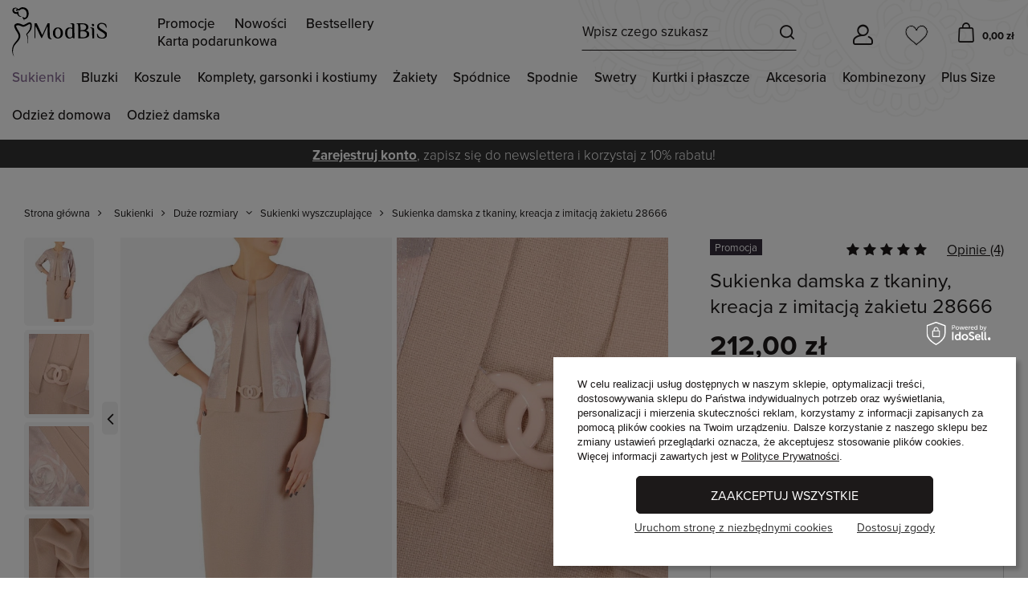

--- FILE ---
content_type: text/html; charset=utf-8
request_url: https://modbis.pl/product-pol-28666-Sukienka-damska-z-tkaniny-kreacja-z-imitacja-zakietu-28666.html
body_size: 59435
content:
<!DOCTYPE html>
<html lang="pl" class="--vat --gross " style="--button1_height:49px;" ><head><meta name="viewport" content="user-scalable=no, initial-scale = 1.0, maximum-scale = 1.0, width=device-width, viewport-fit=cover"><meta http-equiv="Content-Type" content="text/html; charset=utf-8"><meta http-equiv="X-UA-Compatible" content="IE=edge"><title>Sukienka damska z tkaniny, kreacja z imitacją żakietu 28666 | Sklep online ModBiS.pl</title><link rel="stylesheet" type="text/css" href="/gfx/pol/projector_style.css.gzip?r=1768311857"><link rel="preload" as="image" fetchpriority="high" href="https://static3.modbis.pl/hpeciai/b5b1b663c91ed739597d487015609681/pol_pm_Sukienka-damska-z-tkaniny-kreacja-z-imitacja-zakietu-28666-28666_6.webp"><link rel="preload" crossorigin="anonymous" as="font" href="/gfx/custom/fontello.woff?r=1768311816"><meta name="keywords" content=""><meta name="description" content="
Zachwycająca i elegancka beżowa sukienka idealnie sprawdzi się w biurowym otoczeniu, dodając szyku i klasy każdej kobiecie. Jej prosty fason podkreślony został ozdobną klamrą w talii, a dodatkowy efekt wyszczuplenia uzyskano dzięki subtelnemu wzorowi kwiatowemu"><link rel="icon" href="/gfx/pol/favicon.ico"><meta name="theme-color" content="#876B94"><meta name="msapplication-navbutton-color" content="#876B94"><meta name="apple-mobile-web-app-status-bar-style" content="#876B94"><script>var app_shop={urls:{prefix:'data="/gfx/'.replace('data="', '')+'pol/',graphql:'/graphql/v1/'},vars:{priceType:'gross',priceTypeVat:true,productDeliveryTimeAndAvailabilityWithBasket:false,geoipCountryCode:'US',},txt:{priceTypeText:' brutto',},fn:{},fnrun:{},files:[],graphql:{}};const getCookieByName=(name)=>{const value=`; ${document.cookie}`;const parts = value.split(`; ${name}=`);if(parts.length === 2) return parts.pop().split(';').shift();return false;};if(getCookieByName('freeeshipping_clicked')){document.documentElement.classList.remove('--freeShipping');}if(getCookieByName('rabateCode_clicked')){document.documentElement.classList.remove('--rabateCode');}</script><meta name="robots" content="index,follow"><meta name="rating" content="general"><meta name="Author" content="ModBiS.pl na bazie IdoSell (www.idosell.com/shop).">
<!-- Begin LoginOptions html -->

<style>
#client_new_social .service_item[data-name="service_Apple"]:before, 
#cookie_login_social_more .service_item[data-name="service_Apple"]:before,
.oscop_contact .oscop_login__service[data-service="Apple"]:before {
    display: block;
    height: 2.6rem;
    content: url('/gfx/standards/apple.svg?r=1743165583');
}
.oscop_contact .oscop_login__service[data-service="Apple"]:before {
    height: auto;
    transform: scale(0.8);
}
#client_new_social .service_item[data-name="service_Apple"]:has(img.service_icon):before,
#cookie_login_social_more .service_item[data-name="service_Apple"]:has(img.service_icon):before,
.oscop_contact .oscop_login__service[data-service="Apple"]:has(img.service_icon):before {
    display: none;
}
</style>

<!-- End LoginOptions html -->

<!-- Open Graph -->
<meta property="og:type" content="website"><meta property="og:url" content="https://modbis.pl/product-pol-28666-Sukienka-damska-z-tkaniny-kreacja-z-imitacja-zakietu-28666.html
"><meta property="og:title" content="Sukienka damska z tkaniny, kreacja z imitacją żakietu 28666"><meta property="og:site_name" content="ModBiS.pl"><meta property="og:locale" content="pl_PL"><meta property="og:image" content="https://modbis.pl/hpeciai/146c91d7da0842043df181f447ab1961/pol_pl_Sukienka-damska-z-tkaniny-kreacja-z-imitacja-zakietu-28666-28666_6.webp"><meta property="og:image:width" content="525"><meta property="og:image:height" content="700"><script >
window.dataLayer = window.dataLayer || [];
window.gtag = function gtag() {
dataLayer.push(arguments);
}
gtag('consent', 'default', {
'ad_storage': 'denied',
'analytics_storage': 'denied',
'ad_personalization': 'denied',
'ad_user_data': 'denied',
'wait_for_update': 500
});

gtag('set', 'ads_data_redaction', true);
</script><script id="iaiscript_1" data-requirements="W10=" data-ga4_sel="ga4script">
window.iaiscript_1 = `<${'script'}  class='google_consent_mode_update'>
gtag('consent', 'update', {
'ad_storage': 'denied',
'analytics_storage': 'denied',
'ad_personalization': 'denied',
'ad_user_data': 'denied'
});
</${'script'}>`;
</script>
<!-- End Open Graph -->

<link rel="canonical" href="https://modbis.pl/product-pol-28666-Sukienka-damska-z-tkaniny-kreacja-z-imitacja-zakietu-28666.html" />

<link rel="stylesheet" type="text/css" href="/data/designs/640b3ca11d5ad5.19068542_169/gfx/pol/custom.css.gzip?r=1769505818">
<!-- Begin additional html or js -->


<!--33|1|25-->
<style type="text/css">


#ck_dsclr
{
	text-align: center;
	padding: 5px !important;
	position: fixed;
	bottom: 0;
	width: 100%;
	background: #ffffff;
	border-top: 2px solid #303030;
}

#ck_dsclr > div
{
	width:960px !important;
	border:none !important;
	background: none !important;
	text-align:center !important;
	font-size:14px !important;
	color:#202020;
	padding:0 !important;
}


</style>
<!--26|1|20-->
<style type="text/css">
/*div.basketedit_summary_shipment_time{display:none;}*/
#live-chat{position:fixed; right:5px; bottom:5px;}
#box_3_editmode #client_street{display:block;}
div.box_7_sub{padding-bottom:9px;}
div.box_7_sub .correct_img, div.box_7_sub .correct_img{display:none !important;}
div.n59123_out {text-align:justify;}
#client_vat_payer_w,label[for=client_vat_payer_w],#client_vat_payer_e,label[for=client_vat_payer_e] {display:none;}
span.wholesaler_info {display:block;}
div.login_page #client_new_social {border-radius:none;background:none;float:right;width:265px;}
div.login_page #client_new_social h2 {color:#333;}
div.login_page div.client_new_social_sub ul {text-align:left;}
#signin-form_box_right.signin-form_box_once_order h2 {margin-bottom: 20px;}
#signin-form_box_right.signin-form_box_once_order div.signin-form_select {padding: 20px 15px 25px 0;}
#signin-form_box_right.signin-form_box_once_order button.signin_button { margin-top: 20px;}
#signin-form_box_right.signin-form_box_once_order #signin-form_box_sub_2  div.signin-form_select  {padding-top: 36px;}
#signin-form_box_right.signin-form_box_once_order button.signin_password-recover{margin-top: 20px;}
#projector_form div.code strong{font-weight:400 !important; font-size:11px;}
</style>
<!--48|1|39-->
<style type="text/css">
.basketedit_rabats_summary label
{
text-align:left;
}

div.n59123_out {
text-align:justify;
}
#client_vat_payer_w,label[for=client_vat_payer_w],#client_vat_payer_e,label[for=client_vat_payer_e] {
display:none;
}
span.wholesaler_info {
display:block;
}
/* div.login_page #client_new_social {
border-radius:none;
background:none;
float:right;
width:265px;
}
div.login_page #client_new_social h2 {
color:#333;
}
div.login_page div.client_new_social_sub ul {
text-align:left;
} */
#dialog_wrapper div.n67367_returns {
    background: none;
}
</style>
<!--53|1|44-->
<style type="text/css">


#ck_dsclr
{
	text-align: center;
	padding: 5px !important;
	position: fixed;
	bottom: 0;
	width: 100%;
	background: #ffffff;
	border-top: 2px solid #303030;
}

#ck_dsclr > div
{
	width:960px !important;
	border:none !important;
	background: none !important;
	text-align:center !important;
	font-size:14px !important;
	color:#202020;
	padding:0 !important;
}


</style>
<!--216|1|77| modified: 2025-07-09 07:32:24-->
<style>
#projector_price_maxprice_wrapper {
    flex-basis: 100%;
    margin-top: 20px;
    margin-left: 0px;
}
#projector_price_value {
    flex-basis: 100%;
}
.projector_details .projector_prices__price_wrapper {
	flex-wrap: wrap;
}
.projector_details .projector_prices__price_wrapper .projector_prices__maxprice {
    font-size: 1.5rem !important;
    color: #aaa !important;
}
.projector_lowest_price__value {
    text-decoration: line-through;
}
.projector_details .projector_prices__percent {
    display: inline-block !important;
    font-size: 1.4rem !important;
    color: #aaa;
    font-family: 'proxima-nova' !important;
    margin-left: 5px;
}
#omnibus-yousave-percent {
    margin-left: 5px;
}
#maxprice-header, #omnibus-yousave-percent {
    font-size: 1.4rem;
    color: #aaa !important; 
}
.price_percent {
    display: none !important;
}
span#projector_price_yousave {
    display: none !important;
}
#omnibus-yousave-percent {
    display: none !important;
}
.product__prices.--omnibus-short .price.--max {
    display: block !important;
}
.rebates_active__param.--expires {
    display: none;
}
.hotspot:not(.--list):not(.--bundle):not(.--added) .product .product__prices .price.--max {
   color: #aaa !important;
}
.product__prices.--omnibus.--omnibus-higher {
    display: grid !important;
}
span.price.--max {
    font-size: 1.3rem !important;
}
.price.--max:before {
    content: 'Cena regularna: ';
    display: inline-block;
    margin-right: 4px;
    margin-top: 5px;
    font-size: 1.4rem
}
.price.--omnibus.omnibus_price {
    margin: 0 !important;
}
#klauzula-opinie {
    width: 90%;
    margin-left: 4%;
    text-align: justify;
    font-size: 0.7em;
    margin-bottom: 2em;
}
#klauzula-opinie a {
   margin-left: 4px;
}
a.nav-link.c_wyprzedaz {
    color: red;
    font-weight: 900;
    text-transform: uppercase;
}
.more.navbar-subsubsubnav .nav-item {
    width: 200px;
}
.nav-link.display-all {
    display: none;
}
#menu_categories.wide .navbar-subsubsubnav {
    top: 0 !important;
}
span.nav-link:not([title='Obsługa klienta']) {
    display: none !important;
}
#lbx-recommender-homepage,
#lbx-recommender-projector,
#lbx-recommender-list,
#lbx-recommender-cart {
    display: none;
}
#main_blog {
    display: none;
}
#blog-item .blog_image {
    display: none !important;
}
.product_name__block.--description.mb-3 {
    display: none;
}
.delivery_icons img, .payment_icons img {
    max-width: 55px !important;
}
div#opinions_badge {
    display: none !important;
}
@media (min-width: 979px) {
    section#Progress {
    display: none !important;
    }
}
.product_name__block.--description.mb-3 {
    display: none !important;
}
.article__description {
    text-align: justify;
}
@media (max-width: 768px) {
	span.phone_info {
		display: none !important;
	}
	#main_cms2 {
    display: block !important;
	}
	.node-wrapper-list .nav-item a[href*="/Promocja-spromo-pol.html"] {
    background-color: #BC544B !important;
    color: #fff;
    padding-top: 8px !important;
    padding-bottom: 8px !important;
    padding-left: 4% !important;
    width: 100%;
	}
}
.main_page #menu_buttons {
    display: none;
}
.node-wrapper-list .nav-item a[href*="/pol_m_Sukienki_Wyprzedaz-2078.html"],
.node-wrapper-list .nav-item a[href*="/pol_m_Bluzki_Wyprzedaz-2077.html"],
.node-wrapper-list .nav-item a[href*="/pol_m_Koszule_Wyprzedaz-2076.html"],
.node-wrapper-list .nav-item a[href*="/pol_m_Komplety-garsonki-i-kostiumy_Wyprzedaz-2075.html"],
.node-wrapper-list .nav-item a[href*="/pol_m_Zakiety_Wyprzedaz-2074.html"],
.node-wrapper-list .nav-item a[href*="/pol_m_Spodnice_Wyprzedaz-2073.html"],
.node-wrapper-list .nav-item a[href*="/pol_m_Spodnie_Wyprzedaz-2072.html"] {
    background-color: #BC544B !important;
    color: #fff;
    padding-top: 8px !important;
    padding-bottom: 8px !important;
    padding-left: 4% !important;
    width: 75%;
}
.projector_settings_wrapper.--open {
    z-index: 100000 !important;
}
#tws_i_0 {
    z-index: 100;
}
#tws_i_100000 {
    z-index: 999 !important;
}
.sidebar_open aside, .filters_open aside {
    z-index: 99999 !important;  
}
a.projector_categories_link {
    background-color: #f1f1f1 !important;
    color: #333 !important;
}
.projector_categories_item:nth-child(2) .projector_categories_link, .projector_categories_item:nth-child(5) .projector_categories_link {
    background-color: #f1f1f1 !important;
    color: #333 !important;
}
	
	.omnibus_price {
	  margin-top: 5px;
	  line-height: 3;
	}
#search-omnibus-value {
    font-size: 1.4rem;
    color: #aaa;
    margin-top: 10px;
}
.projector_lowest_price__text {
    font-size: 1.4rem;
    color: #aaa;
    margin-top: 20px; 
}
.projector_details .projector_lowest_price {
    font-size: 1.4rem !important;
}
.basket__sum_max {
    display: none !important;
}
#projector_price_maxprice_wrapper {
    flex-basis: 100%;
    margin-top: 20px;
    margin-left: 0px;
}
#projector_price_value {
    flex-basis: 100%;
}
.projector_details .projector_prices__price_wrapper {
	flex-wrap: wrap;
}
.projector_details .projector_prices__price_wrapper .projector_prices__maxprice {
    font-size: 1.4rem !important;
    color: #aaa !important;
    margin-left: 5px;
}
.projector_lowest_price__value {
    text-decoration: line-through;
}
.projector_details .projector_prices__percent {
    display: inline-block !important;
    font-size: 1.4rem !important;
    color: #aaa;
    font-family: 'proxima-nova' !important;
    margin-left: 5px;
}
#omnibus-yousave-percent {
    margin-left: 5px;
}
#maxprice-header, #omnibus-yousave-percent {
    font-size: 1.4rem;
    color: #aaa !important; 
}
.projector_details .projector_lowest_price {
   margin-top: 0.6rem !important;
}
@media (max-width: 768px) {
    #search-omnibus-value, .projector_lowest_price__text {
        font-size: 1.4rem;
    }
}
</style>
<!--127|1|90| modified: 2021-02-02 10:41:41-->
<meta name="facebook-domain-verification" content="y1pzu8x0hkhhb6czpfgiaf6w19fgm0" />
<!--128|1|91| modified: 2022-02-07 10:02:45-->
<!-- Google Tag Manager -->
<script>
window.dataLayer = window.dataLayer || [];
</script>
<script>(function(w,d,s,l,i){w[l]=w[l]||[];w[l].push({'gtm.start':
new Date().getTime(),event:'gtm.js'});var f=d.getElementsByTagName(s)[0],
j=d.createElement(s),dl=l!='dataLayer'?'&l='+l:'';j.async=true;j.src=
'https://www.googletagmanager.com/gtm.js?id='+i+dl;f.parentNode.insertBefore(j,f);
})(window,document,'script','dataLayer','GTM-5RKZLCP');</script>
<!-- End Google Tag Manager -->
<!--148|1|98-->
<style>
ul.footer_links_sub a img {
max-height: 30px;
min-width: 30px;
}
</style>
<!--211|1|102| modified: 2024-04-03 11:50:09-->
<script>let projectorMenu = [
  { id: 1281, name: 'Sukienki z tkaniny' }, // Sukienki z tkaniny
  { id: 1280, name: 'Sukienki z krótkim rękawem' }, // Sukienki z krótkim rękawem
  { id: 1153, name: 'Sukienki na lato' }, // Sukienki na lato
  { id: 1230, name: 'Sukienki wiosenne' }, // Sukienki wiosenne
  { id: 1284, name: 'Sukienki z rękawem 3/4' }, // Sukienki z rękawem 3/4
  { id: 1221, name: 'Sukienki na randkę' }, // Sukienki na randkę
  { id: 1259, name: 'Sukienki czarne' }, // Sukienki czarne
  { id: 1163, name: 'Sukienki do 150 zł' }, // Sukienki do 150 zł
  { id: 1201, name: 'Sukienki etui' }, // Sukienki etui
  { id: 1264, name: 'Sukienki granatowe' }, // Sukienki granatowe
  { id: 1194, name: 'Sukienki bez rękawów' }, // Sukienki bez rękawów
  { id: 1199, name: 'Sukienki casualowe' }, // Sukienki casualowe
  { id: 1217, name: 'Sukienki młodzieżowe' }, // Sukienki młodzieżowe
  { id: 1197, name: 'Sukienki biznesowe' }, // Sukienki biznesowe
  { id: 1081, name: 'Kreacje sylwestrowe' }, // Kreacje sylwestrowe
  { id: 1279, name: 'Sukienki z długim rękawem' }, // Sukienki z długim rękawem
  { id: 1255, name: 'Sukienki beżowe' }, // Sukienki beżowe
  { id: 1067, name: 'Sukienki z falbankami' }, // Sukienki z falbankami
  { id: 1247, name: 'Sukienki z paskiem' }, // Sukienki z paskiem
  { id: 1286, name: 'Sukienki zielone' }, // Sukienki zielone
  { id: 1288, name: 'Sukienki żółte' }, // Sukienki żółte
  { id: 1343, name: 'Kurtki i płaszcze z tkaniny' }, // Kurtki i płaszcze z tkaniny
  { id: 1263, name: 'Sukienki niebieskie' }, // Sukienki niebieskie
  { id: 1273, name: 'Sukienki srebrne' }, // Sukienki srebrne
  { id: 1258, name: 'Sukienki brązowe' }, // Sukienki brązowe
  { id: 1262, name: 'Sukienki fioletowe' }, // Sukienki fioletowe
  { id: 1244, name: 'Sukienki z kołnierzykiem' }, // Sukienki z kołnierzykiem
  { id: 1254, name: 'Suknie balowe' }, // Suknie balowe
  { id: 1272, name: 'Sukienki różowe' }, // Sukienki różowe
  { id: 1269, name: 'Sukienki pomarańczowe' }, // Sukienki pomarańczowe
  { id: 822, name: 'Sukienki z żakietem' }, // Sukienki z żakietem
  { id: 1287, name: 'Sukienki złote' }, // Sukienki złote
  { id: 1069, name: 'Sukienki z tiulem' }, // Sukienki z tiulem
  { id: 1066, name: 'Sukienki z baskinką' }, // Sukienki z baskinką
  { id: 1266, name: 'Sukienki kremowe' }, // Sukienki kremowe
  { id: 1241, name: 'Sukienki z guzikami' }, // Sukienki z guzikami
  { id: 1341, name: 'Kurtki i płaszcze wełniane' }, // Kurtki i płaszcze wełniane
  { id: 1232, name: 'Sukienki z cekinami' }, // Sukienki z cekinami
  { id: 1261, name: 'Sukienki dopasowane' }, // Sukienki dopasowane
  { id: 823, name: 'Sukienki z narzutką' }, // Sukienki z narzutką
  { id: 1068, name: 'Sukienki z gipiury' }, // Sukienki z gipiury
  { id: 1250, name: 'Sukienki z zamkiem' }, // Sukienki z zamkiem
  { id: 1203, name: 'Sukienki hiszpanki' }, // Sukienki hiszpanki
  { id: 1222, name: 'Sukienki na ślub cywilny' }, // Sukienki na ślub cywilny
  { id: 1331, name: 'Bluzki wyszczuplające' }, // Bluzki wyszczuplające
  { id: 1243, name: 'Sukienki z kokardą' }, // Sukienki z kokardą
  { id: 1342, name: 'Kurtki i płaszcze z dzianiny' }, // Kurtki i płaszcze z dzianiny
  { id: 1224, name: 'Sukienki odcinane pod biustem' }, // Sukienki odcinane pod biustem
  { id: 826, name: 'Spódnice z bluzką' }, // Spódnice z bluzką
  { id: 1220, name: 'Sukienki na ramiączkach' }, // Sukienki na ramiączkach
  { id: 802, name: 'Sukienki na wesele' }, // Sukienki na wesele
  { id: 806, name: 'Sukienki do pracy' }, // Sukienki do pracy
  { id: 1071, name: 'Sukienki z szyfonu' }, // Sukienki z szyfonu
  { id: 1214, name: 'Sukienki midi' }, // Sukienki midi
  { id: 1225, name: 'Sukienki odcinane w talii' }, // Sukienki odcinane w talii
  { id: 1267, name: 'Sukienki ołówkowe' }, // Sukienki ołówkowe
  { id: 1197, name: 'Sukienki biznesowe' }, // Sukienki biznesowe
  { id: 808, name: 'Sukienki wyszczuplające' }, // Sukienki wyszczuplające
  { id: 1070, name: 'Sukienki z dzianiny' }, // Sukienki z dzianiny
  { id: 818, name: 'Sukienki na co dzień' }, // Sukienki na co dzień
  { id: 1080, name: 'Sukienki jesienne' }, // Sukienki jesienne
  { id: 1150, name: 'Sukienki w kwiaty' }, // Sukienki w kwiaty
  { id: 1208, name: 'Kolorowe sukienki' }, // Kolorowe sukienki
    { id: 1337, name: 'Komplety z sukienką' }, // Komplety z sukienką
  { id: 822, name: 'Sukienki z żakietem' }, // Sukienki z żakietem
  { id: 823, name: 'Sukienki z narzutką' }, // Sukienki z narzutką
  { id: 1847, name: 'Komplety ze spodniami' }, // Komplety ze spodniami
  { id: 829, name: 'Spodnie z żakietem' }, // Spodnie z żakietem
  { id: 1074, name: 'Spodnie z bluzką' }, // Spodnie z bluzką
  { id: 1423, name: 'Spodnie z tuniką' }, // Spodnie z tuniką
  { id: 2061, name: 'Spodnie z kamizelką' }, // Spodnie z kamizelką
  { id: 830, name: 'Spodnie, bluzka i żakiet' }, // Spodnie, bluzka i żakiet
  { id: 1846, name: 'Komplety ze spódnicą' }, // Komplety ze spódnicą
  { id: 824, name: 'Spódnice z żakietem' }, // Spódnice z żakietem
  { id: 826, name: 'Spódnice z bluzką' }, // Spódnice z bluzką
  { id: 1837, name: 'Spódnice ze swetrem' }, // Spódnice ze swetrem
  { id: 825, name: 'Spódnice z bluzką i żakietem' }, // Spódnice z bluzką i żakietem
  { id: 1821, name: 'Komplety na wesele' }, // Komplety na wesele
  { id: 1823, name: 'Komplety do pracy' }, // Komplety do pracy
  { id: 1824, name: 'Komplety na co dzień' }, // Komplety na co dzień
  { id: 1409, name: 'Garnitury damskie' }, // Garnitury damskie
  { id: 1849, name: 'Garsonki' }, // Garsonki
  { id: 1362, name: 'Eleganckie żakiety' }, // Eleganckie żakiety
  { id: 1363, name: 'Żakiety na co dzień' }, // Żakiety na co dzień
  { id: 1154, name: 'Bolerka' }, // Bolerka
  { id: 1410, name: 'Żakiety klasyczne' }, // Żakiety klasyczne
  { id: 1829, name: 'Długie żakiety' }, // Długie żakiety
  { id: 858, name: 'Żakiety z tkaniny' }, // Żakiety z tkaniny
  { id: 859, name: 'Żakiety z dzianiny' }, // Żakiety z dzianiny
  { id: 2032, name: 'Żakiety z lnu' }, // Żakiety z lnu
  { id: 1831, name: 'Żakiety taliowane' }, // Żakiety taliowane
  { id: 1844, name: 'Żakiety proste' }, // Żakiety proste
  { id: 1832, name: 'Żakiety luźne' }, // Żakiety luźne
  { id: 850, name: 'Swetry' }, // Swetry
  { id: 1093, name: 'Narzutki' }, // Narzutki
  { id: 1761, name: 'Eleganckie koszule' }, // Eleganckie koszule
  { id: 1762, name: 'Koszule na co dzień' }, // Koszule na co dzień
  { id: 847, name: 'Koszule z długim rękawem' }, // Koszule z długim rękawem
  { id: 1460, name: 'Koszule z podwijanym rękawem' }, // Koszule z podwijanym rękawem
  { id: 1461, name: 'Koszule z rękawem 3/4' }, // Koszule z rękawem 3/4
  { id: 848, name: 'Koszule z krótkim rękawem' }, // Koszule z krótkim rękawem
  { id: 1507, name: 'Białe koszule' }, // Białe koszule
  { id: 1472, name: 'Czarne koszule' }, // Czarne koszule
  { id: 1470, name: 'Niebieskie koszule' }, // Niebieskie koszule
  { id: 1517, name: 'Koszule taliowane' }, // Koszule taliowane
  { id: 1509, name: 'Luźne koszule' }, // Luźne koszule
  { id: 1465, name: 'Koszule w paski' }, // Koszule w paski
  { id: 1479, name: 'Koszule w groszki' }, // Koszule w groszki
  { id: 1557, name: 'Koszule w dużych rozmiarach' }, // Koszule w dużych rozmiarach
  { id: 1345, name: 'Eleganckie spódnice' }, // Eleganckie spódnice
  { id: 1346, name: 'Spódnice do pracy' }, // Spódnice do pracy
  { id: 1347, name: 'Spódnice na co dzień' }, // Spódnice na co dzień
  { id: 1834, name: 'Spódnice do kolan' }, // Spódnice do kolan
  { id: 1527, name: 'Spódnice 3/4' }, // Spódnice 3/4
  { id: 1528, name: 'Spódnice maxi' }, // Spódnice maxi
  { id: 837, name: 'Spódnice ołówkowe' }, // Spódnice ołówkowe
  { id: 838, name: 'Spódnice proste' }, // Spódnice proste
  { id: 840, name: 'Spódnice trapezowe' }, // Spódnice trapezowe
  { id: 1721, name: 'Spódnice plisowane' }, // Spódnice plisowane
  { id: 839, name: 'Spódnice rozkloszowane' }, // Spódnice rozkloszowane
  { id: 1728, name: 'Spódnice asymetryczne' }, // Spódnice asymetryczne
  { id: 1474, name: 'Czarne spódnice' }, // Czarne spódnice
  { id: 1736, name: 'Granatowe spódnice' }, // Granatowe spódnice
  { id: 1733, name: 'Zielone spódnice' }, // Zielone spódnice
  { id: 1739, name: 'Szare spódnice' }, // Szare spódnice
  { id: 1354, name: 'Eleganckie spodnie' }, // Eleganckie spodnie
  { id: 1355, name: 'Spodnie na co dzień' }, // Spodnie na co dzień
  { id: 1706, name: 'Spodnie materiałowe' }, // Spodnie materiałowe
  { id: 1705, name: 'Spodnie z dzianiny' }, // Spodnie z dzianiny
  { id: 1420, name: 'Spodnie wełniane' }, // Spodnie wełniane
  { id: 1473, name: 'Spodnie bawełniane' }, // Spodnie bawełniane
  { id: 1358, name: 'Spodnie dzwony' }, // Spodnie dzwony
  { id: 1493, name: 'Spodnie na gumce' }, // Spodnie na gumce
  { id: 854, name: 'Legginsy' }, // Legginsy
  { id: 1359, name: 'Rybaczki' }, // Rybaczki
  { id: 1415, name: 'Szorty' }, // Szorty
  { id: 1758, name: 'Spodnie w kratę' }, // Spodnie w kratę
  { id: 1750, name: 'Spodnie w pepitkę' }, // Spodnie w pepitkę
  { id: 1488, name: 'Czarne spodnie' }, // Czarne spodnie
  { id: 1709, name: 'Beżowe spodnie' }, // Beżowe spodnie
  { id: 1491, name: 'Granatowe spodnie' }, // Granatowe spodnie
  { id: 1717, name: 'Szare spodnie' }, // Szare spodnie
  { id: 1489, name: 'Czerwone spodnie' }, // Czerwone spodnie
  { id: 1615, name: 'Kombinezony na wesele' }, // Kombinezony na wesele
  { id: 1616, name: 'Kombinezony eleganckie' }, // Kombinezony eleganckie
  { id: 1618, name: 'Kombinezony z dzianiny' }, // Kombinezony z dzianiny
  { id: 1621, name: 'Kombinezony z szyfonu' }, // Kombinezony z szyfonu
  { id: 2003, name: 'Kombinezony z weluru' }, // Kombinezony z weluru
  { id: 1660, name: 'Czarne kombinezony' }, // Czarne kombinezony
  { id: 1629, name: 'Kombinezony Plus Size' }, // Kombinezony Plus Size
  { id: 1165, name: 'Komplety dresowe' }, // Komplety dresowe
  { id: 1356, name: 'Spodnie dresowe' }, // Spodnie dresowe
  { id: 1784, name: 'Bluzy' }, // Bluzy
  { id: 812, name: 'Tuniki' }, // Tuniki
  { id: 1800, name: 'Bluzki z tkaniny' }, // Bluzki z tkaniny
  { id: 1886, name: 'Niebieskie bluzki' }, // Niebieskie bluzki
  { id: 1331, name: 'Bluzki XXL' }, // Bluzki XXL
  { id: 1432, name: 'Bluzki z rękawem 3/4' }, // Bluzki z rękawem 3/4
];</script>
<!--155|1|104| modified: 2024-12-06 09:59:36-->
<style>
    #iai_cookie.iai_cookie[data-cookie-view] {
        display: none;
    }

    #iai_cookie.iai_cookie[data-cookie-view="privacy"] .iai_cookie__consentsActions_wrapper {
        padding: 0 2rem 2rem;
    }

    #iai_cookie.iai_cookie[data-cookie-view].--show {
        display: block;
    }

    #iai_cookie.iai_cookie[data-cookie-view] .iai_cookie__box__wrapper {
        padding: 0;
        display: flex;
        flex-direction: column;
        grid-gap: 0;
        width: 100%;
    }

    #iai_cookie.iai_cookie[data-cookie-view] .iai_cookie_header {
        display: none;
    }

    #iai_cookie.iai_cookie[data-cookie-view] .iai_cookie__content_wrapper {
        padding: 0 5px 15px;
    }

    #iai_cookie.iai_cookie[data-cookie-view] .iai_cookie__tabContent__summary[data-cookie-view~="basic"] {
        //display: none;
    }

    #iai_cookie.iai_cookie[data-cookie-view="basic"] .iai_cookie__tabContent__summary[data-cookie-view="consents_summary"] {
        display: block !important;
    }

    #iai_cookie.iai_cookie[data-cookie-view="basic"] .iai_cookie__topInfo[data-cookie-view~="basic"] {
        margin-bottom:0;
    }

    #iai_cookie.iai_cookie[data-cookie-view="basic"] .iai_cookie__consentsActions a.backToMain.btn {
        display: none;
    }

    #iai_cookie.iai_cookie[data-cookie-view] .iai_cookie__consentsActions {
        padding: 0;
        display: flex;
        justify-content: space-between;
        align-items: center;
    }

    #iai_cookie.iai_cookie[data-cookie-view] .iai_cookie__consentsActions a.btn.--large.acceptAll,
    #iai_cookie.iai_cookie[data-cookie-view] .iai_cookie__consentsActions a.btn.--large.acceptSelected {
        text-transform: uppercase;
        font-weight: 400;
        font-size: 1.6rem;
    }

    #iai_cookie.iai_cookie[data-cookie-view="consents"] .iai_cookie__box .iai_cookie__box__wrapper .iai_cookie__consentsActions.acceptSelected a.btn.--large.acceptAll {
        display:none;
    }

    .iai_cookie__consentsActions .btn {
        line-height: normal;
    }

    #iai_cookie.iai_cookie[data-cookie-view] .iai_cookie__consentsActions a.btn.--large.--outline {
        background: #fff;
        border: none;
        color: #292929 !important;
        padding: 0;
        text-decoration: underline;
        text-transform: none;
        font-size: 1.6rem;
        border-radius: 0;
    }

    #iai_cookie.iai_cookie .iai_cookie__box .iai_cookie__box__wrapper .iai_cookie__consentsActions .btn.--large.--outline:hover {
        border:none;
    }

    #iai_cookie.iai_cookie[data-cookie-view] .iai_cookie__consentsActions a.btn.--large.--outline {
        border: none;
    }

    #iai_cookie.iai_cookie[data-cookie-view="basic"] .iai_cookie__consentsActions a.btn.configureConsents.--large.--outline {
        order:2;
    }

    #iai_cookie.iai_cookie[data-cookie-view="basic"] .iai_cookie__consentsActions a.btn.rejectAll.--large.--outline {
        order:3;
    }

    #iai_cookie.iai_cookie[data-cookie-view] .iai_cookie__consentsActions a.btn.backToMain {
        margin-right: auto;
    }

    #iai_cookie.iai_cookie[data-cookie-view] .iai_cookie__tabName small {
        color: #474747;
    }

    #iai_cookie.iai_cookie[data-cookie-view] .iai_cookie__consentsWrapper .iai_cookie__tab {
        border: none;
        border-bottom: 1px solid #dbdbdb;
        padding-left: 25px;
        padding-right: 0;
    }

    #iai_cookie.iai_cookie[data-cookie-view] .iai_cookie__consentsWrapper .iai_cookie__tab:last-child {
        border-bottom: none;
    }

    #iai_cookie.iai_cookie[data-cookie-view="consents"] .iai_cookie__consentsActions a.btn.--large.--outline:not(.backToMain):not(.rejectAll) {
        display: none;
    }

    #iai_cookie.iai_cookie[data-cookie-view="consents"] .iai_cookie__topInfo {
        display: none;
    }

    #iai_cookie.iai_cookie[data-cookie-view="consents"] .iai_cookie__wrapper {
        margin: 0;
    }

    #iai_cookie.iai_cookie[data-cookie-view="consents"] .iai_cookie__content_wrapper {
        margin: 0;
    }

    #iai_cookie.iai_cookie[data-cookie-view="consents"].--showOnlySelected .iai_cookie__consentsActions a.btn.--large.--solid.acceptSelected {
        display: block;
    }

    #iai_cookie.iai_cookie[data-cookie-view="consents"].--showOnlySelected .iai_cookie__consentsActions a.btn.--large.--solid.acceptAll {
        display: none;
    }

    #iai_cookie.iai_cookie[data-cookie-view="consents"].--showOnlyReject .iai_cookie__consentsActions a.btn.--large.--outline.rejectAll {
        display: block;
    }

    @media (min-width: 979px) {

        #iai_cookie.iai_cookie[data-cookie-view="basic"] .iai_cookie__box,
        #iai_cookie.iai_cookie[data-cookie-view="consents"] .iai_cookie__box {
            width: 45%;
            transform: none;
            bottom: 15px;
            right: 15px;
            left: auto;
            overflow: visible;
            display: flex;
            flex-wrap: wrap;
            padding: 25px;
            border-radius: 0;
            box-shadow: 5px 5px 5px 0 rgba(0, 0, 0, 0.2);
        }

        #iai_cookie.iai_cookie[data-cookie-view="basic"] .iai_cookie__consentsActions {
            display:grid;
            grid-template-columns: auto auto !important;
            grid-gap:10px 30px;
            justify-content: center;
            grid-auto-rows: auto;
        }
        #iai_cookie.iai_cookie[data-cookie-view="basic"] .iai_cookie__consentsActions a.btn.--large.acceptAll {
            grid-area: 1 / 1 / 2 / 3;
            margin:0 auto;
            min-width: 370px;
        }
        #iai_cookie.iai_cookie[data-cookie-view="basic"] .iai_cookie__consentsActions a.btn.--large.--outline.rejectAll {
            order:2;
            font-size: 1.4rem;
        }
        #iai_cookie.iai_cookie[data-cookie-view="basic"] .iai_cookie__consentsActions a.btn.configureConsents.--large.--outline {
            order:3;
            font-size: 1.4rem;
        }
    }

    @media (min-width: 1200px) {
        #iai_cookie.iai_cookie[data-cookie-view="basic"] .iai_cookie__box__wrapper {
            min-height: 210px;
        }
    }

    @media (min-width: 1400px) {
        #iai_cookie.iai_cookie[data-cookie-view="basic"] .iai_cookie__box__wrapper {
            min-height: 190px;
        }
    }

    @media (min-width: 1700px) {
        #iai_cookie.iai_cookie[data-cookie-view="basic"] .iai_cookie__box__wrapper {
            min-height: 170px;
        }
    }

    @media (max-width: 978px) {

        #iai_cookie.iai_cookie[data-cookie-view] .iai_cookie__box {
            bottom: 10px;
            left: 10px;
            right: 10px;
            transform: none;
            width: auto;
            padding: 20px 20px 30px;
            padding-bottom: calc(30px + env(safe-area-inset-bottom));
            border-radius: 0;
            display: flex;
            flex-direction: column;
            position: fixed;
            max-height: 90vh;
        }

        #iai_cookie.iai_cookie[data-cookie-view] .iai_cookie__consentsActions {
            flex-wrap: wrap;
            width: 100%;
            padding-top: 10px;
            position: relative;
        }

        #iai_cookie.iai_cookie[data-cookie-view="basic"] .iai_cookie__consentsActions {
            //flex-direction: column-reverse;
        }

        #iai_cookie.iai_cookie[data-cookie-view] .iai_cookie__consentsActions:before {
            content: '';
            position: absolute;
            height: 1px;
            background: #F5F5F5;
            width: calc(100vw - 20px);
            top: 0;
            left: 50%;
            transform: translateX(-50%);
        }

        #iai_cookie.iai_cookie[data-cookie-view] .iai_cookie__box__wrapper {
            height: 100%;
            max-height: none;
            overflow: visible;
            max-width: none;
            margin: 0;
            min-height:auto;
        }

        #iai_cookie.iai_cookie[data-cookie-view] .iai_cookie__content_wrapper {
            padding: 0 5px 10px;
            max-height: calc(100vh - 225px);
            flex: 1;
        }

        #iai_cookie.iai_cookie[data-cookie-view="basic"] .iai_cookie__consentsActions a.btn.--large.acceptAll {
            margin-bottom: 10px;
            order:1;
        }

        #iai_cookie.iai_cookie[data-cookie-view="basic"] .iai_cookie__consentsActions a.backToMain {
            margin-bottom: 0;
        }

        #iai_cookie.iai_cookie[data-cookie-view="consents"] .iai_cookie__box {
            top: 10px;
        }

    }
</style>
<!--163|1|109| modified: 2023-05-12 12:56:56-->
<script>const clientWithOwnRebate = {
    'mailing15': [
        72405,
        400194
    ]
};</script>
<!--230|1|130| modified: 2025-09-18 20:09:23-->
<script>app_shop.vars.video = {
    desktop: 'click', // click, hover, show
    mobile: 'click' // click, show
}</script>

<!-- End additional html or js -->
                <script>
                if (window.ApplePaySession && window.ApplePaySession.canMakePayments()) {
                    var applePayAvailabilityExpires = new Date();
                    applePayAvailabilityExpires.setTime(applePayAvailabilityExpires.getTime() + 2592000000); //30 days
                    document.cookie = 'applePayAvailability=yes; expires=' + applePayAvailabilityExpires.toUTCString() + '; path=/;secure;'
                    var scriptAppleJs = document.createElement('script');
                    scriptAppleJs.src = "/ajax/js/apple.js?v=3";
                    if (document.readyState === "interactive" || document.readyState === "complete") {
                          document.body.append(scriptAppleJs);
                    } else {
                        document.addEventListener("DOMContentLoaded", () => {
                            document.body.append(scriptAppleJs);
                        });  
                    }
                } else {
                    document.cookie = 'applePayAvailability=no; path=/;secure;'
                }
                </script>
                <script>let paypalDate = new Date();
                    paypalDate.setTime(paypalDate.getTime() + 86400000);
                    document.cookie = 'payPalAvailability_PLN=-1; expires=' + paypalDate.getTime() + '; path=/; secure';
                </script><script src="/data/gzipFile/expressCheckout.js.gz"></script><script src="/inPost/inpostPay.js"></script><style>
							#photos_slider[data-skeleton] .photos__link:before {
								padding-top: calc(700/525* 100%);
							}
							@media (min-width: 979px) {.photos__slider[data-skeleton] .photos__figure:not(.--nav):first-child .photos__link {
								max-height: 700px;
							}}
						</style><script>	
          var currHeadline;	
          currHeadline= "Sukienka damska z tkaniny, kreacja z imitacją żakietu 28666";	
        </script></head><body><div id="container" class="projector_page container max-width-1200"><header class=" commercial_banner container max-width-1200"><script class="ajaxLoad">
                app_shop.vars.vat_registered = "true";
                app_shop.vars.currency_format = "###,##0.00";
                
                    app_shop.vars.currency_before_value = false;
                
                    app_shop.vars.currency_space = true;
                
                app_shop.vars.symbol = "zł";
                app_shop.vars.id= "PLN";
                app_shop.vars.baseurl = "http://modbis.pl/";
                app_shop.vars.sslurl= "https://modbis.pl/";
                app_shop.vars.curr_url= "%2Fproduct-pol-28666-Sukienka-damska-z-tkaniny-kreacja-z-imitacja-zakietu-28666.html";
                

                var currency_decimal_separator = ',';
                var currency_grouping_separator = ' ';

                
                    app_shop.vars.blacklist_extension = ["exe","com","swf","js","php"];
                
                    app_shop.vars.blacklist_mime = ["application/javascript","application/octet-stream","message/http","text/javascript","application/x-deb","application/x-javascript","application/x-shockwave-flash","application/x-msdownload"];
                
                    app_shop.urls.contact = "/contact-pol.html";
                </script><div id="viewType" style="display:none"></div><div id="menu_skip" class="menu_skip"><a href="#layout" class="btn --outline --medium menu_skip__link --layout">Przejdź do zawartości strony</a><a href="#menu_categories" class="btn --outline --medium menu_skip__link --menu">Przejdź do kategorii w sklepie</a><a href="#menu_search" class="btn --outline --medium menu_skip__link --search">Wyszukaj produkt</a></div><div id="logo" class="d-flex align-items-center"><a href="/" target="_self"><img src="/data/gfx/mask/pol/logo_1_big.svg" alt="Sklep z sukienkami ModBiS.pl" width="400" height="211"></a></div><div id="menu_navbar3" class="menu3_top"><ul class="menu3_top_items"><li class="menu3_top_item"><a  href="/Promocja-spromo-pol.html" target="_self" title="Promocje" class="menu3_top_item_link" >Promocje</a></li><li class="menu3_top_item"><a  href="/Nowosc-snewproducts-pol.html" target="_self" title="Nowości" class="menu3_top_item_link" >Nowości</a></li><li class="menu3_top_item"><a  href="/Bestseller-sbestseller-pol.html" target="_self" title="Bestsellery" class="menu3_top_item_link" >Bestsellery</a></li><li class="menu3_top_item"><a  href="/product-pol-35095-Karta-podarunkowa-ModBiS.html" target="_self" title="Karta podarunkowa" class="menu3_top_item_link" >Karta podarunkowa</a></li></ul></div><form action="https://modbis.pl/search.php" method="get" id="menu_search" class="menu_search"><a href="#showSearchForm" class="menu_search__mobile"><img src="/gfx/custom/modbis_mobile_search.svg?r=1768311816"></a><div class="menu_search__block"><div class="mobile_search_header"><div class="mobile_search_header_logo"><a href="/" target="_self"><img src="/data/gfx/mask/pol/logo_1_big.svg" alt="Sklep z sukienkami ModBiS.pl" width="400" height="211"></a></div><a href="##" class="mobile_search_header_close"><img src="/gfx/custom/modbis_mobile_close.svg?r=1768311816"></a></div><div class="menu_search__item --input"><input class="menu_search__input" type="text" name="text" autocomplete="off" placeholder="Wpisz czego szukasz"><button class="menu_search__submit" type="submit"><img class="d-md-none" src="/gfx/custom/modbis_mobile_search.svg?r=1768311816"></button></div><div class="menu_search__item --results search_result"><div class="popular__search_wrapper"><div class="popular__search_text d-none">
    <div class="popular__search_header big_label">Popularne wyszukiwania</div>
    <ul class="popular__search_items">
        <li class="popular__search_item">
            <a class="popular__search_link" href="/pol_m_Bluzki-i-koszule_Tuniki-812.html">Tunika</a>
        </li>
        <li class="popular__search_item">
            <a class="popular__search_link" href="/pol_m_Sukienki_Sukienki-wieczorowe-811.html">Sukienki wieczorowe</a>
        </li>
        <li class="popular__search_item">
            <a class="popular__search_link" href="/pol_m_Sukienki_Sukienki-wizytowe-810.html">Sukienki wizytowe</a>
            </li>
        <li class="popular__search_item">
            <a class="popular__search_link" href="/pol_m_Bluzki-i-koszule_Koszule_Koszule-z-dlugim-rekawem-847.html">Koszule z długim rękawem</a>
        </li>
        <li class="popular__search_item">
            <a class="popular__search_link" href="/pol_m_Kurtki-i-plaszcze_Idealne-na-jesien-i-zime_Plaszcze-ocieplane-1078.html">Płaszcze na
                jesień</a></li>
        <li class="popular__search_item">
            <a class="popular__search_link" href="/pol_m_Dresy-damskie_Dresy-1165.html">Dresy</a>
        </li>
    </ul>
</div><section id="menu_hotspot_zone2" class="hotspot --noslider" data-ajaxLoad="true" data-pageType="menu"></section></div></div></div></form><div id="menu_settings" class="align-items-center justify-content-center justify-content-lg-end"><div id="menu_additional"><a class="account_link" href="https://modbis.pl/login.php"></a><div class="shopping_list_top" data-empty="true"><a href="https://modbis.pl/pl/shoppinglist/" class="wishlist_link slt_link"><span class="badge badge-info"></span></a><div class="slt_lists"><ul class="slt_lists__nav"><li class="slt_lists__nav_item" data-list_skeleton="true" data-list_id="true" data-shared="true"><a class="slt_lists__nav_link" data-list_href="true"><span class="slt_lists__nav_name" data-list_name="true"></span><span class="slt_lists__count" data-list_count="true">0</span></a></li></ul><span class="slt_lists__empty">Dodaj do nich produkty, które lubisz i chcesz kupić później.</span></div></div></div></div><div class="login_top_mobile"><a class="login_top_mobile_link" href="/signin.php"><img src="/gfx/custom/modbis_mobile_login.svg?r=1768311816"></a></div><div class="shopping_list_top_mobile" data-empty="true"><a href="https://modbis.pl/pl/shoppinglist/" class="sltm_link"><img src="/gfx/custom/modbis_mobile_heart.svg?r=1768311816"><span class="badge badge-info"></span></a></div><div class="sl_choose sl_dialog"><div class="sl_choose__wrapper sl_dialog__wrapper"><div class="sl_choose__item --top sl_dialog_close mb-2"><strong class="sl_choose__label">Zapisz na liście zakupowej</strong></div><div class="sl_choose__item --lists" data-empty="true"><div class="sl_choose__list f-group --radio m-0 d-md-flex align-items-md-center justify-content-md-between" data-list_skeleton="true" data-list_id="true" data-shared="true"><input type="radio" name="add" class="sl_choose__input f-control" id="slChooseRadioSelect" data-list_position="true"><label for="slChooseRadioSelect" class="sl_choose__group_label f-label py-4" data-list_position="true"><span class="sl_choose__sub d-flex align-items-center"><span class="sl_choose__name" data-list_name="true"></span><span class="sl_choose__count" data-list_count="true">0</span></span></label><button type="button" class="sl_choose__button --desktop btn --solid">Zapisz</button></div></div><div class="sl_choose__item --create sl_create mt-4"><a href="#new" class="sl_create__link  align-items-center">Stwórz nową listę zakupową</a><form class="sl_create__form align-items-center"><div class="sl_create__group f-group --small mb-0"><input type="text" class="sl_create__input f-control" required="required"><label class="sl_create__label f-label">Nazwa nowej listy</label></div><button type="submit" class="sl_create__button btn --solid ml-2 ml-md-3">Utwórz listę</button></form></div><div class="sl_choose__item --mobile mt-4 d-flex justify-content-center d-md-none"><button class="sl_choose__button --mobile btn --solid --large">Zapisz</button></div></div></div><div id="menu_basket" class="topBasket"><a class="topBasket__sub" href="/basketedit.php"><span class="badge badge-info"></span><strong class="topBasket__price" style="display: none;">0,00 zł</strong><img class="d-md-none" src="/gfx/custom/modbis_mobile_basket.svg?r=1768311816"></a><div class="topBasket__details --products" style="display: none;"><div class="topBasket__block --products"></div><div class="topBasket__block --sum"><div class="topBasket__block_item --worth"><span class="topBasket__block_item_name">Wartość produktów: </span><strong class="topBasket__block_item_value"></strong></div><div class="topBasket__block_item --shipping"><span class="topBasket__block_item_name">Koszt dostawy: </span><strong class="topBasket__block_item_value"></strong></div></div><div class="topBasket__block --btn"><a href="/basketedit.php" class="topBasket__block_btn btn --solid">Idź do koszyka</a></div><div class="topBasket__block --newsletter"><a href="/client-new.php?register">Zarejestruj konto, zapisz się do newslettera<span>i korzystaj z 10% rabatu!</span></a></div><div class="topBasket__block --delivery"><div class="topBasket__block_item --time"><span class="topBasket__block_item_name">Przewidywana dostawa:</span><strong class="topBasket__block_item_value"></strong></div><div class="topBasket__block_item --icons"><img class="--inpost b-lazy" src="/gfx/standards/loader.gif?r=1768311816" data-src="/data/include/cms/gfx/inpost-kurier-logo.svg" alt="Inpost Kurier"><img class="--inpost b-lazy" src="/gfx/standards/loader.gif?r=1768311816" data-src="/data/include/cms/gfx/inpost-paczkomat-logo.svg" alt="Inpost Paczkomaty 24/7"><img class="b-lazy" src="/gfx/standards/loader.gif?r=1768311816" data-src="/data/include/cms/cop_standard/icons/02-poczta_polska.png" alt="Poczta Polska"><img class="b-lazy" src="/gfx/standards/loader.gif?r=1768311816" data-src="/data/include/cms/cop_standard/icons/08-orlen.png" alt="Orlen Paczka"><img class="b-lazy" src="/gfx/standards/loader.gif?r=1768311816" data-src="/data/include/cms/cop_standard/icons/03-gls.png" alt="GLS"></div></div></div><script>
						app_shop.vars.cache_html = true;
					</script></div><nav id="menu_categories" class="col-md-12 px-0 wide"><button type="button" class="navbar-toggler"><img src="/gfx/custom/modbis_mobile_menu.svg?r=1768311816"></button><div class="navbar-collapse" id="menu_navbar"><ul class="navbar-nav"><li class="nav-item active"><a  href="/pol_m_Sukienki-800.html" target="_self" title="Sukienki" class="nav-link active" ><span>Sukienki</span></a><ul class="navbar-subnav" data-name="Sukienki"><li class="node-promo"><ul class="node-promo-list"><li class="nav-item empty"><a class="nav-link c_wszystkie" href="/pol_m_Sukienki-800.html" data-all="true" target="_self"><span>Wszystkie</span></a></li><li class="nav-item empty"><a class="nav-link c_sukienki_z_wysyłką_w_24h" href="/pol_m_Sukienki_Sukienki-z-wysylka-w-24h-2470.html" target="_self"><span>Sukienki z wysyłką w 24h</span></a></li><li class="nav-item empty"><a class="nav-link c_nowości" href="/pol_m_Sukienki-800.html?own_sort=date" target="_self"><span>Nowości</span></a></li><li class="nav-item empty"><a class="nav-link c_wyprzedaz" href="/Wyprzedaz-spromo-pol.html?filter_node%5B1%5D=800" target="_self"><span>Wyprzedaż</span></a></li></ul></li><li class="node-wrapper"><ul class="node-wrapper-list"><li class="nav-item --opportunity"><a class="nav-link" href="##"><span>Wybierz okazję</span></a><ul class="navbar-subsubnav"><li class="nav-item"><a class="nav-link" href="/pol_m_Sukienki_Sukienki-na-wesele-802.html" target="_self"><span>Na wesele</span></a></li><li class="nav-item"><a class="nav-link" href="/pol_m_Sukienki_Sukienki-wieczorowe-811.html" target="_self"><span>Wieczorowe</span></a></li><li class="nav-item"><a class="nav-link" href="/pol_m_Sukienki_Sukienki-wizytowe-810.html" target="_self"><span>Wizytowe</span></a></li><li class="nav-item"><a class="nav-link" href="https://modbis.pl/pol_m_Sukienki_Sukienki-wyjsciowe-805.html" target="_self"><span>Wyjściowe</span></a></li><li class="nav-item"><a class="nav-link" href="/pol_m_Sukienki_Sukienki-koktajlowe-804.html" target="_self"><span>Koktajlowe</span></a></li><li class="nav-item"><a class="nav-link" href="/pol_m_Sukienki_Sukienki-do-pracy-806.html" target="_self"><span>Do pracy</span></a></li><li class="nav-item"><a class="nav-link" href="/pol_m_Sukienki_Sukienki-codzienne-818.html" target="_self"><span>Na co dzień</span></a></li><li class="nav-item"><a class="nav-link" href="/pol_m_Sukienki_Wybierz-okazje_Na-studniowke-807.html" target="_self"><span>Na studniówkę</span></a></li><li class="nav-item"><a class="nav-link" href="/pol_m_Sukienki_Wybierz-okazje_Na-impreze-1265.html" target="_self"><span>Na imprezę</span></a></li><li class="nav-item"><a class="nav-link" href="/pol_m_Sukienki_Wybierz-okazje_Na-swieta-1953.html" target="_self"><span>Na święta</span></a></li><li class="nav-item"><a class="nav-link" href="/pol_m_Sukienki_Wybierz-okazje_Na-sylwestra-1954.html" target="_self"><span>Na sylwestra</span></a></li><li class="nav-item"><a class="nav-link" href="/pol_m_Sukienki_Wybierz-okazje_Na-andrzejki-2230.html" target="_self"><span>Na andrzejki</span></a></li><li class="nav-item"><a class="nav-link" href="/pol_m_Sukienki_Wybierz-okazje_Na-komunie-1219.html" target="_self"><span>Na komunię</span></a></li><li class="nav-item"><a class="nav-link" href="/pol_m_Sukienki_Wybierz-okazje_Sukienki-na-slub-cywilny-1222.html" target="_self"><span>Sukienki na ślub cywilny</span></a></li><li class="nav-item"><a class="nav-link" href="/pol_m_Sukienki_Wybierz-okazje_Sukienki-na-randke-1221.html" target="_self"><span>Sukienki na randkę</span></a></li><li class="nav-item"><a class="nav-link" href="/pol_m_Sukienki_Wybierz-okazje_Sukienki-na-wigilie-1085.html" target="_self"><span>Sukienki na wigilię</span></a></li><li class="nav-item"><a class="nav-link" href="/pol_m_Sukienki_Wybierz-okazje_Dla-mamy-weselnej-1955.html" target="_self"><span>Dla mamy weselnej</span></a></li></ul></li><li class="nav-item"><a class="nav-link" href="##"><span>Styl</span></a><ul class="navbar-subsubnav"><li class="nav-item"><a class="nav-link" href="/pol_m_Sukienki_Styl_elegancki-1914.html" target="_self"><span>Elegancki</span></a></li><li class="nav-item"><a class="nav-link" href="/pol_m_Sukienki_Styl_casual-1949.html" target="_self"><span>Casual</span></a></li><li class="nav-item"><a class="nav-link" href="/pol_m_Sukienki_Styl_Princeski-2580.html" target="_self"><span>Princeski</span></a></li></ul></li><li class="nav-item"><a class="nav-link" href="##"><span>Fason</span></a><ul class="navbar-subsubnav more"><li class="nav-item"><a class="nav-link" href="/pol_m_Sukienki_Fason_Dopasowany-1261.html" target="_self"><span>Dopasowany</span></a></li><li class="nav-item"><a class="nav-link" href="/pol_m_Sukienki_Fason_Olowkowy-1267.html" target="_self"><span>Ołówkowy</span></a></li><li class="nav-item"><a class="nav-link" href="/pol_m_Sukienki_Fason_Prosty-1270.html" target="_self"><span>Prosty</span></a></li><li class="nav-item"><a class="nav-link" href="/pol_m_Sukienki_Fason_Trapezowy-1274.html" target="_self"><span>Trapezowy</span></a></li><li class="nav-item"><a class="nav-link" href="/pol_m_Sukienki_Fason_Rozkloszowany-1271.html" target="_self"><span>Rozkloszowany</span></a></li><li class="nav-item"><a class="nav-link" href="/pol_m_Sukienki_Fason_Syrenka-1962.html" target="_self"><span>Syrenka</span></a></li><li class="nav-item"><a class="nav-link" href="/pol_m_Sukienki_Fason_Tuba-2039.html" target="_self"><span>Tuba</span></a></li><li class="nav-item"><a class="nav-link" href="/pol_m_Sukienki_Fason_Bombka-2064.html" target="_self"><span>Bombka</span></a></li><li class="nav-item"><a class="nav-link" href="/pol_m_Sukienki_Fason_Tulipan-2057.html" target="_self"><span>Tulipan</span></a></li><li class="nav-item"><a class="nav-link" href="/pol_m_Sukienki_Fason_Luzny-1210.html" target="_self"><span>Luźny</span></a></li><li class="nav-item"><a class="nav-link" href="/pol_m_Sukienki_Fason_Oversize-1226.html" target="_self"><span>Oversize</span></a></li><li class="nav-item"><a class="nav-link" href="/pol_m_Sukienki_Fason_Kopertowy-1152.html" target="_self"><span>Kopertowy</span></a></li><li class="nav-item"><a class="nav-link" href="/pol_m_Sukienki_Fason_Koszulowy-1209.html" target="_self"><span>Koszulowy</span></a></li><li class="nav-item"><a class="nav-link" href="/pol_m_Sukienki_Fason_Sportowy-1228.html" target="_self"><span>Sportowy</span></a></li><li class="nav-item"><a class="nav-link" href="/pol_m_Sukienki_Fason_Odcinane-w-talii-1225.html" target="_self"><span>Odcinane w talii</span></a></li><li class="nav-item"><a class="nav-link" href="/pol_m_Sukienki_Fason_Odcinane-pod-biustem-1224.html" target="_self"><span>Odcinane pod biustem</span></a></li><li class="nav-item"><a class="nav-link" href="/pol_m_Sukienki_Fason_Empire-2193.html" target="_self"><span>Empire</span></a></li><li class="nav-item"><a class="nav-link" href="/pol_m_Sukienki_Fason_Baskinka-1066.html" target="_self"><span>Baskinka</span></a></li><li class="nav-item"><a class="nav-link" href="/pol_m_Sukienki_Fason_Asymetryczny-1193.html" target="_self"><span>Asymetryczny</span></a></li><li class="nav-item"><a class="nav-link" href="/pol_m_Sukienki_Fason_Na-jedno-ramie-2234.html" target="_self"><span>Na jedno ramię</span></a></li><li class="nav-item"><a class="nav-link" href="/pol_m_Sukienki_Fason_Gorsetowy-1202.html" target="_self"><span>Gorsetowy</span></a></li><li class="nav-item"><a class="nav-link" href="/pol_m_Sukienki_Fason_Zakietowy-1253.html" target="_self"><span>Żakietowy</span></a></li><li class="nav-item"><a class="nav-link" href="/pol_m_Sukienki_Fason_Marynarkowe-2233.html" target="_self"><span>Marynarkowe</span></a></li><li class="nav-item"><a class="nav-link" href="/pol_m_Sukienki_Fason_Plisowany-1268.html" target="_self"><span>Plisowany</span></a></li><li class="nav-item"><a class="nav-link" href="/pol_m_Sukienki_Fason_Szmizjerki-1289.html" target="_self"><span>Szmizjerki</span></a></li><li class="nav-item"><a class="nav-link" href="/pol_m_Sukienki_Fason_Hiszpanki-1203.html" target="_self"><span>Hiszpanki</span></a></li><li class="nav-item"><a class="nav-link" href="/pol_m_Sukienki_Fason_Boho-1198.html" target="_self"><span>Boho</span></a></li><li class="nav-item"><a class="nav-link" href="/pol_m_Sukienki_Fason_Mala-czarna-1211.html" target="_self"><span>Mała czarna</span></a></li><li class="nav-item"><a class="nav-link" href="/pol_m_Sukienki_Fason_Klasyczne-1956.html" target="_self"><span>Klasyczne</span></a></li><li class="nav-item"><a class="nav-link" href="/pol_m_Sukienki_Fason_Nowoczesne-1223.html" target="_self"><span>Nowoczesne</span></a></li><li class="nav-item display-all more"><a href="##" class="nav-link display-all" txt_alt="- zwiń">
																					+ rozwiń
																				</a></li></ul></li><li class="nav-item"><a class="nav-link" href="##"><span>Długość kreacji</span></a><ul class="navbar-subsubnav"><li class="nav-item"><a class="nav-link" href="/pol_m_Sukienki_Dlugosc-kreacji_mini-krotkie-1216.html" target="_self"><span>Mini krótkie</span></a></li><li class="nav-item"><a class="nav-link" href="/pol_m_Sukienki_Dlugosc-kreacji_midi-do-kolan-1214.html" target="_self"><span>Midi do kolan</span></a></li><li class="nav-item"><a class="nav-link" href="/pol_m_Sukienki_Dlugosc-kreacji_midi-do-lydek-1195.html" target="_self"><span>Midi do łydek</span></a></li><li class="nav-item"><a class="nav-link" href="/pol_m_Sukienki_Dlugosc-kreacji_maxi-dlugie-1213.html" target="_self"><span>Maxi długie</span></a></li></ul></li><li class="nav-item"><a class="nav-link" href="##"><span>Rodzaj materiału</span></a><ul class="navbar-subsubnav"><li class="nav-item"><a class="nav-link" href="/pol_m_Sukienki_Rodzaj-materialu_Dzianina-1070.html" target="_self"><span>Dzianina</span></a></li><li class="nav-item"><a class="nav-link" href="/pol_m_Sukienki_Rodzaj-materialu_Tkanina-1281.html" target="_self"><span>Tkanina</span></a></li><li class="nav-item"><a class="nav-link" href="/pol_m_Sukienki_Rodzaj-materialu_Jeans-1204.html" target="_self"><span>Jeans</span></a></li><li class="nav-item"><a class="nav-link" href="/pol_m_Sukienki_Rodzaj-materialu_Bawelna-1196.html" target="_self"><span>Bawełna</span></a></li><li class="nav-item"><a class="nav-link" href="/pol_m_Sukienki_Rodzaj-materialu_Welna-1290.html" target="_self"><span>Wełna</span></a></li><li class="nav-item"><a class="nav-link" href="/pol_m_Sukienki_Rodzaj-materialu_Len-1073.html" target="_self"><span>Len</span></a></li><li class="nav-item"><a class="nav-link" href="/pol_m_Sukienki_Rodzaj-materialu_Szyfon-1071.html" target="_self"><span>Szyfon</span></a></li><li class="nav-item"><a class="nav-link" href="/pol_m_Sukienki_Rodzaj-materialu_Koronka-1072.html" target="_self"><span>Koronka</span></a></li><li class="nav-item"><a class="nav-link" href="/pol_m_Sukienki_Rodzaj-materialu_Ekoskora-1285.html" target="_self"><span>Ekoskóra</span></a></li><li class="nav-item"><a class="nav-link" href="/pol_m_Sukienki_Rodzaj-materialu_Welur-3004.html" target="_self"><span>Welur</span></a></li><li class="nav-item"><a class="nav-link" href="/pol_m_Sukienki_Rodzaj-materialu_Satyna-1408.html" target="_self"><span>Satyna</span></a></li><li class="nav-item"><a class="nav-link" href="/pol_m_Sukienki_Rodzaj-materialu_Tiul-1069.html" target="_self"><span>Tiul</span></a></li><li class="nav-item"><a class="nav-link" href="/pol_m_Sukienki_Rodzaj-materialu_Sweter-2232.html" target="_self"><span>Sweter</span></a></li></ul></li><li class="nav-item"><a class="nav-link" href="##"><span>Motyw wiodący</span></a><ul class="navbar-subsubnav"><li class="nav-item"><a class="nav-link" href="/pol_m_Sukienki_Motyw-wiodacy_Jednolite-1205.html" target="_self"><span>Jednolite</span></a></li><li class="nav-item"><a class="nav-link" href="/pol_m_Sukienki_Motyw-wiodacy_Groszki-1151.html" target="_self"><span>Groszki</span></a></li><li class="nav-item"><a class="nav-link" href="/pol_m_Sukienki_Motyw-wiodacy_Krata-1276.html" target="_self"><span>Krata</span></a></li><li class="nav-item"><a class="nav-link" href="/pol_m_Sukienki_Motyw-wiodacy_Kwiaty-1150.html" target="_self"><span>Kwiaty</span></a></li><li class="nav-item"><a class="nav-link" href="/pol_m_Sukienki_Motyw-wiodacy_Paski-1277.html" target="_self"><span>Paski</span></a></li><li class="nav-item"><a class="nav-link" href="/pol_m_Sukienki_Motyw-wiodacy_Pepitka-1278.html" target="_self"><span>Pepitka</span></a></li><li class="nav-item"><a class="nav-link" href="/pol_m_Sukienki_Motyw-wiodacy_Zwierzecy-1283.html" target="_self"><span>Zwierzęcy</span></a></li><li class="nav-item"><a class="nav-link" href="/pol_m_Sukienki_Motyw-wiodacy_Liscie-1979.html" target="_self"><span>Liście</span></a></li><li class="nav-item"><a class="nav-link" href="/pol_m_Sukienki_Motyw-wiodacy_Inny-wzor-1971.html" target="_self"><span>Inny wzór</span></a></li></ul></li><li class="nav-item"><a class="nav-link" href="##"><span>Kolor</span></a><ul class="navbar-subsubnav"><li class="nav-item"><a class="nav-link" href="/pol_m_Sukienki_Kolor_bezowe-1255.html" target="_self"><span>Beżowe</span></a></li><li class="nav-item"><a class="nav-link" href="/pol_m_Sukienki_Kolor_biale-1257.html" target="_self"><span>Białe</span></a></li><li class="nav-item"><a class="nav-link" href="/pol_m_Sukienki_Kolor_brazowe-1258.html" target="_self"><span>Brązowe</span></a></li><li class="nav-item"><a class="nav-link" href="/pol_m_Sukienki_Kolor_czarne-1259.html" target="_self"><span>Czarne</span></a></li><li class="nav-item"><a class="nav-link" href="/pol_m_Sukienki_Kolor_czerwone-1402.html" target="_self"><span>Czerwone</span></a></li><li class="nav-item"><a class="nav-link" href="/pol_m_Sukienki_Kolor_fioletowe-1262.html" target="_self"><span>Fioletowe</span></a></li><li class="nav-item"><a class="nav-link" href="/pol_m_Sukienki_Kolor_granatowe-1264.html" target="_self"><span>Granatowe</span></a></li><li class="nav-item"><a class="nav-link" href="/pol_m_Sukienki_Kolor_kolorowe-1208.html" target="_self"><span>Kolorowe</span></a></li><li class="nav-item"><a class="nav-link" href="/pol_m_Sukienki_Kolor_kremowe-1266.html" target="_self"><span>Kremowe</span></a></li><li class="nav-item"><a class="nav-link" href="/pol_m_Sukienki_Kolor_morskie-1970.html" target="_self"><span>Morskie</span></a></li><li class="nav-item"><a class="nav-link" href="/pol_m_Sukienki_Kolor_niebieskie-1263.html" target="_self"><span>Niebieskie</span></a></li><li class="nav-item"><a class="nav-link" href="/pol_m_Sukienki_Kolor_pomaranczowe-1269.html" target="_self"><span>Pomarańczowe</span></a></li><li class="nav-item"><a class="nav-link" href="/pol_m_Sukienki_Kolor_rozowe-1272.html" target="_self"><span>Różowe</span></a></li><li class="nav-item"><a class="nav-link" href="/pol_m_Sukienki_Kolor_srebrne-1273.html" target="_self"><span>Srebrne</span></a></li><li class="nav-item"><a class="nav-link" href="/pol_m_Sukienki_Kolor_szare-1964.html" target="_self"><span>Szare</span></a></li><li class="nav-item"><a class="nav-link" href="/pol_m_Sukienki_Kolor_zielone-1286.html" target="_self"><span>Zielone</span></a></li><li class="nav-item"><a class="nav-link" href="/pol_m_Sukienki_Kolor_zlote-1287.html" target="_self"><span>Złote</span></a></li><li class="nav-item"><a class="nav-link" href="/pol_m_Sukienki_Kolor_zolte-1288.html" target="_self"><span>Żółte</span></a></li></ul></li><li class="nav-item"><a class="nav-link" href="##"><span>Dekolt</span></a><ul class="navbar-subsubnav"><li class="nav-item"><a class="nav-link" href="/sukienki-z-okraglym-dekoltem" target="_self"><span>Okrągły</span></a></li><li class="nav-item"><a class="nav-link" href="/pol_m_Sukienki_Dekolt_lodka-1235.html" target="_self"><span>Łódka </span></a></li><li class="nav-item"><a class="nav-link" href="/pol_m_Sukienki_Dekolt_serek-V-1236.html" target="_self"><span>Serek, V</span></a></li><li class="nav-item"><a class="nav-link" href="/pol_m_Sukienki_Dekolt_woda-1237.html" target="_self"><span>Woda</span></a></li><li class="nav-item"><a class="nav-link" href="/pol_m_Sukienki_Dekolt_golf-1240.html" target="_self"><span>Golf</span></a></li><li class="nav-item"><a class="nav-link" href="/pol_m_Sukienki_Dekolt_kwadrat-1245.html" target="_self"><span>Kwadrat</span></a></li><li class="nav-item"><a class="nav-link" href="/pol_m_Sukienki_Dekolt_kolnierz-1244.html" target="_self"><span>Kołnierz</span></a></li><li class="nav-item"><a class="nav-link" href="/pol_m_Sukienki_Dekolt_kopertowy-1966.html" target="_self"><span>Kopertowy</span></a></li><li class="nav-item"><a class="nav-link" href="/pol_m_Sukienki_Dekolt_stojka-1978.html" target="_self"><span>Stójka</span></a></li><li class="nav-item"><a class="nav-link" href="/pol_m_Sukienki_Dekolt_komin-2059.html" target="_self"><span>Komin</span></a></li><li class="nav-item"><a class="nav-link" href="/pol_m_Sukienki_Dekolt_Gorsetowy-2181.html" target="_self"><span>Gorsetowy</span></a></li><li class="nav-item"><a class="nav-link" href="/pol_m_Sukienki_Dekolt_Asymetryczny-2235.html" target="_self"><span>Asymetryczny</span></a></li><li class="nav-item"><a class="nav-link" href="/pol_m_Sukienki_Dekolt_Wiazany-3000.html" target="_self"><span>Wiązany</span></a></li><li class="nav-item"><a class="nav-link" href="/pol_m_Sukienki_Dekolt_Halter-3006.html" target="_self"><span>Halter</span></a></li></ul></li><li class="nav-item"><a class="nav-link" href="##"><span>Długość rękawa</span></a><ul class="navbar-subsubnav"><li class="nav-item"><a class="nav-link" href="/pol_m_Sukienki_Dlugosc-rekawa_brak-1194.html" target="_self"><span>Brak rękawów</span></a></li><li class="nav-item"><a class="nav-link" href="/pol_m_Sukienki_Dlugosc-rekawa_krotki-1280.html" target="_self"><span>Krótki rękaw</span></a></li><li class="nav-item"><a class="nav-link" href="/pol_m_Sukienki_Dlugosc-rekawa_3-4-1284.html" target="_self"><span>Rękawy 3/4</span></a></li><li class="nav-item"><a class="nav-link" href="/pol_m_Sukienki_Dlugosc-rekawa_dlugi-1279.html" target="_self"><span>Długi rękaw</span></a></li></ul></li><li class="nav-item"><a class="nav-link" href="##"><span>Wiek</span></a><ul class="navbar-subsubnav"><li class="nav-item"><a class="nav-link" href="/pol_m_Sukienki_Wiek_dziewczece-815.html" target="_self"><span>Dziewczęce</span></a></li><li class="nav-item"><a class="nav-link" href="/pol_m_Sukienki_Wiek_mlodziezowe-1217.html" target="_self"><span>Młodzieżowe</span></a></li><li class="nav-item"><a class="nav-link" href="/pol_m_Sukienki_Wiek_dla-dojrzalych-1924.html" target="_self"><span>Dla dojrzałych Pań</span></a></li><li class="nav-item"><a class="nav-link" href="/pol_m_Sukienki_Wiek_Sukienki-na-wesele-dla-70-latki-2186.html" target="_self"><span>Sukienki na wesele dla 70 latki</span></a></li><li class="nav-item"><a class="nav-link" href="/pol_m_Sukienki_Wiek_Sukienki-na-wesele-dla-60-latki-2187.html" target="_self"><span>Sukienki na wesele dla 60 latki</span></a></li><li class="nav-item"><a class="nav-link" href="/pol_m_Sukienki_Wiek_Sukienki-na-wesele-dla-50-latki-2188.html" target="_self"><span>Sukienki na wesele dla 50 latki</span></a></li><li class="nav-item"><a class="nav-link" href="/pol_m_Sukienki_Wiek_Sukienki-na-komunie-dla-50-latki-2191.html" target="_self"><span>Sukienki na komunię dla 50 latki</span></a></li><li class="nav-item"><a class="nav-link" href="/pol_m_Sukienki_Wiek_Sukienki-dla-seniorek-2192.html" target="_self"><span>Sukienki dla seniorek</span></a></li></ul></li><li class="nav-item"><a class="nav-link" href="##"><span>Sezon</span></a><ul class="navbar-subsubnav"><li class="nav-item"><a class="nav-link" href="/pol_m_Sukienki_Sezon_Caloroczne-1920.html" target="_self"><span>Całoroczne</span></a></li><li class="nav-item"><a class="nav-link" href="/pol_m_Sukienki_Sezon_Wiosenno-letnie-1919.html" target="_self"><span>Wiosenno-letnie</span></a></li><li class="nav-item"><a class="nav-link" href="/pol_m_Sukienki_Sezon_jesienno-zimowe-1921.html" target="_self"><span>jesienno-zimowe</span></a></li><li class="nav-item"><a class="nav-link" href="/pol_m_Sukienki_Sezon_Letnie-1153.html" target="_self"><span>Letnie</span></a></li><li class="nav-item"><a class="nav-link" href="/pol_m_Sukienki_Sezon_Jesienne-1080.html" target="_self"><span>Jesienne</span></a></li><li class="nav-item"><a class="nav-link" href="/pol_m_Sukienki_Sezon_Zimowe-1084.html" target="_self"><span>Zimowe</span></a></li><li class="nav-item"><a class="nav-link" href="/pol_m_Sukienki_Sezon_Sukienki-na-wesele-jesien-1087.html" target="_self"><span>Sukienki na wesele jesień</span></a></li><li class="nav-item"><a class="nav-link" href="/pol_m_Sukienki_Sezon_Sukienki-na-wesele-lato-1950.html" target="_self"><span>Sukienki na wesele lato</span></a></li><li class="nav-item"><a class="nav-link" href="/pol_m_Sukienki_Sezon_Sukienki-na-wesele-zima-1951.html" target="_self"><span>Sukienki na wesele zima</span></a></li><li class="nav-item"><a class="nav-link" href="/pol_m_Sukienki_Sezon_Sukienki-jesienne-dla-puszystych-1086.html" target="_self"><span>Sukienki jesienne dla puszystych</span></a></li><li class="nav-item"><a class="nav-link" href="/pol_m_Sukienki_Sezon_Sukienki-letnie-dla-puszystych-1952.html" target="_self"><span>Sukienki letnie dla puszystych</span></a></li></ul></li><li class="nav-item"><a class="nav-link" href="##"><span>Rozmiar</span></a><ul class="navbar-subsubnav"><li class="nav-item"><a class="nav-link" href="/pol_m_Sukienki_Rozmiar_Sukienki-rozmiar-60-2216.html" target="_self"><span>Sukienki rozmiar 60+</span></a></li><li class="nav-item"><a class="nav-link" href="/pol_m_Sukienki_Rozmiar_Sukienki-rozmiar-58-2217.html" target="_self"><span>Sukienki rozmiar 58</span></a></li><li class="nav-item"><a class="nav-link" href="/pol_m_Sukienki_Rozmiar_Sukienki-rozmiar-56-2218.html" target="_self"><span>Sukienki rozmiar 56</span></a></li><li class="nav-item"><a class="nav-link" href="/pol_m_Sukienki_Rozmiar_Sukienki-rozmiar-54-2219.html" target="_self"><span>Sukienki rozmiar 54</span></a></li><li class="nav-item"><a class="nav-link" href="/pol_m_Sukienki_Rozmiar_Sukienki-rozmiar-52-2220.html" target="_self"><span>Sukienki rozmiar 52</span></a></li><li class="nav-item"><a class="nav-link" href="/pol_m_Sukienki_Rozmiar_Sukienki-rozmiar-50-2221.html" target="_self"><span>Sukienki rozmiar 50</span></a></li><li class="nav-item"><a class="nav-link" href="/pol_m_Sukienki_Rozmiar_Sukienki-rozmiar-48-2222.html" target="_self"><span>Sukienki rozmiar 48</span></a></li><li class="nav-item"><a class="nav-link" href="/pol_m_Sukienki_Rozmiar_Sukienki-rozmiar-46-2223.html" target="_self"><span>Sukienki rozmiar 46</span></a></li><li class="nav-item"><a class="nav-link" href="/pol_m_Sukienki_Rozmiar_Sukienki-rozmiar-44-2225.html" target="_self"><span>Sukienki rozmiar 44</span></a></li><li class="nav-item"><a class="nav-link" href="/pol_m_Sukienki_Rozmiar_Sukienki-rozmiar-42-2226.html" target="_self"><span>Sukienki rozmiar 42</span></a></li><li class="nav-item"><a class="nav-link" href="/pol_m_Sukienki_Rozmiar_Sukienki-rozmiar-40-2227.html" target="_self"><span>Sukienki rozmiar 40</span></a></li><li class="nav-item"><a class="nav-link" href="/pol_m_Sukienki_Rozmiar_Sukienki-rozmiar-XL-2228.html" target="_self"><span>Sukienki rozmiar XL</span></a></li><li class="nav-item"><a class="nav-link" href="/pol_m_Sukienki_Rozmiar_Sukienki-rozmiar-XXL-2229.html" target="_self"><span>Sukienki rozmiar XXL</span></a></li></ul></li><li class="nav-item active"><a class="nav-link active" href="##"><span>Duże rozmiary</span></a><ul class="navbar-subsubnav"><li class="nav-item"><a class="nav-link" href="/pol_m_Sukienki_Duze-rozmiary_Sukienki-dla-puszystych-809.html" target="_self"><span>Sukienki Plus Size</span></a></li><li class="nav-item active"><a class="nav-link active" href="/pol_m_Sukienki_Duze-rozmiary_Sukienki-wyszczuplajace-808.html" target="_self"><span>Sukienki wyszczuplające</span></a></li><li class="nav-item"><a class="nav-link" href="/pol_m_Sukienki_Duze-rozmiary_Sukienki-dla-puszystych-na-wesele-814.html" target="_self"><span>Sukienki dla puszystych na wesele</span></a></li><li class="nav-item"><a class="nav-link" href="/pol_m_Sukienki_Duze-rozmiary_Sukienki-wizytowe-dla-puszystych-817.html" target="_self"><span>Sukienki wizytowe dla puszystych</span></a></li><li class="nav-item"><a class="nav-link" href="/pol_m_Sukienki_Duze-rozmiary_Sukienki-wieczorowe-dla-puszystych-816.html" target="_self"><span>Sukienki wieczorowe dla puszystych</span></a></li><li class="nav-item"><a class="nav-link" href="/pol_m_Sukienki_Duze-rozmiary_Zwiewne-sukienki-dla-puszystych-2194.html" target="_self"><span>Zwiewne sukienki dla puszystych</span></a></li><li class="nav-item"><a class="nav-link" href="/pol_m_Sukienki_Duze-rozmiary_Sukienki-zakietowe-plus-size-2195.html" target="_self"><span>Sukienki żakietowe plus size</span></a></li><li class="nav-item"><a class="nav-link" href="/pol_m_Sukienki_Duze-rozmiary_Sukienki-w-grochy-dla-puszystych-2199.html" target="_self"><span>Sukienki w grochy dla puszystych</span></a></li><li class="nav-item"><a class="nav-link" href="/pol_m_Sukienki_Duze-rozmiary_Sukienki-trapezowe-plus-size-2201.html" target="_self"><span>Sukienki trapezowe plus size</span></a></li><li class="nav-item"><a class="nav-link" href="/pol_m_Sukienki_Duze-rozmiary_Sukienki-plisowane-dla-puszystych-2202.html" target="_self"><span>Sukienki plisowane dla puszystych</span></a></li><li class="nav-item"><a class="nav-link" href="/pol_m_Sukienki_Duze-rozmiary_Sukienki-plazowe-plus-size-2203.html" target="_self"><span>Sukienki plażowe plus size</span></a></li><li class="nav-item"><a class="nav-link" href="/pol_m_Sukienki_Duze-rozmiary_Sukienki-odcinane-pod-biustem-dla-puszystych-2204.html" target="_self"><span>Sukienki odcinane pod biustem dla puszystych</span></a></li><li class="nav-item"><a class="nav-link" href="/pol_m_Sukienki_Duze-rozmiary_Sukienki-midi-plus-size-2205.html" target="_self"><span>Sukienki midi plus size</span></a></li><li class="nav-item"><a class="nav-link" href="/pol_m_Sukienki_Duze-rozmiary_Sukienki-maxi-plus-size-2206.html" target="_self"><span>Sukienki maxi plus size</span></a></li><li class="nav-item"><a class="nav-link" href="/pol_m_Sukienki_Duze-rozmiary_Sukienki-koszulowe-plus-size-2208.html" target="_self"><span>Sukienki koszulowe plus size</span></a></li><li class="nav-item"><a class="nav-link" href="/pol_m_Sukienki_Duze-rozmiary_Sukienki-kopertowe-plus-size-2209.html" target="_self"><span>Sukienki kopertowe plus size</span></a></li><li class="nav-item"><a class="nav-link" href="/pol_m_Sukienki_Duze-rozmiary_Sukienki-czarne-plus-size-2212.html" target="_self"><span>Sukienki czarne plus size</span></a></li><li class="nav-item"><a class="nav-link" href="/pol_m_Sukienki_Duze-rozmiary_Sukienki-biale-plus-size-2214.html" target="_self"><span>Sukienki białe plus size</span></a></li><li class="nav-item"><a class="nav-link" href="/pol_m_Sukienki_Duze-rozmiary_Mlodziezowe-sukienki-plus-size-2213.html" target="_self"><span>Młodzieżowe sukienki plus size</span></a></li><li class="nav-item"><a class="nav-link" href="/pol_m_Sukienki_Duze-rozmiary_Sukienki-dla-puszystych-mlodziezowe-813.html" target="_self"><span>Sukienki dla puszystych młodzieżowe</span></a></li></ul></li></ul></li><li class="menu-right"><ul><li><a href="/pol_m_Sukienki-800.html" title="" target="_self"><img class="b-lazy" src="/gfx/standards/loader.gif?r=1768311816" data-src="/data/gfx/pol/navigation/1_1_i_1323.png" alt="" title=""></a></li></ul></li></ul></li><li class="nav-item"><a  href="/pol_m_Bluzki-846.html" target="_self" title="Bluzki" class="nav-link" ><span>Bluzki</span></a><ul class="navbar-subnav" data-name="Bluzki"><li class="node-promo"><ul class="node-promo-list"><li class="nav-item empty"><a class="nav-link c_wszystkie" href="/pol_m_Bluzki-846.html" data-all="true" target="_self"><span>Wszystkie</span></a></li><li class="nav-item empty"><a class="nav-link c_bluzki_z_wysyłką_w_24h" href="/pol_m_Bluzki_Bluzki-z-wysylka-w-24h-2548.html" target="_self"><span>Bluzki z wysyłką w 24h</span></a></li><li class="nav-item empty"><a class="nav-link c_nowości" href="/pol_m_-846.html?own_sort=date-d" target="_self"><span>Nowości</span></a></li><li class="nav-item empty"><a class="nav-link c_wyprzedaz" href="/Wyprzedaz-spromo-pol.html?filter_node%5B1%5D=846" target="_self"><span>Wyprzedaż</span></a></li><li class="nav-item empty"><a class="nav-link c_tuniki" href="/pol_m_Bluzki-i-koszule_Tuniki-812.html" target="_self"><span>Tuniki</span></a></li><li class="nav-item empty"><a class="nav-link c_koszulowe" href="/pol_m_Bluzki-i-koszule_Bluzki-846.html" target="_self"><span>Koszulowe</span></a></li></ul></li><li class="node-wrapper"><ul class="node-wrapper-list"><li class="nav-item --opportunity"><a class="nav-link" href="##"><span>Wybierz okazję</span></a><ul class="navbar-subsubnav"><li class="nav-item"><a class="nav-link" href="/pol_m_Bluzki_Wybierz-okazje_Na-co-dzien-1540.html" target="_self"><span>Na co dzień</span></a></li><li class="nav-item"><a class="nav-link" href="/pol_m_Bluzki_Wybierz-okazje_Eleganckie-1541.html" target="_self"><span>Eleganckie</span></a></li></ul></li><li class="nav-item"><a class="nav-link" href="##"><span>Materiał</span></a><ul class="navbar-subsubnav"><li class="nav-item"><a class="nav-link" href="/pol_m_Bluzki_Material_z-tkaniny-1800.html" target="_self"><span>Z tkaniny</span></a></li><li class="nav-item"><a class="nav-link" href="/pol_m_Bluzki_Material_z-dzianiny-1801.html" target="_self"><span>Z dzianiny</span></a></li><li class="nav-item"><a class="nav-link" href="/pol_m_Bluzki_Material_z-szyfonu-1799.html" target="_self"><span>Z szyfonu</span></a></li><li class="nav-item"><a class="nav-link" href="/pol_m_Bluzki_Material_z-koronki-1957.html" target="_self"><span>Z koronki</span></a></li><li class="nav-item"><a class="nav-link" href="/pol_m_Bluzki_Material_z-satyny-2063.html" target="_self"><span>Z satyny</span></a></li><li class="nav-item"><a class="nav-link" href="/pol_m_Bluzki_Material_Z-bawelny-2368.html" target="_self"><span>Z bawełny</span></a></li></ul></li><li class="nav-item"><a class="nav-link" href="##"><span>Długość rękawa</span></a><ul class="navbar-subsubnav"><li class="nav-item"><a class="nav-link" href="/pol_m_Bluzki_Dlugosc-rekawa_bez-rekawow-1430.html" target="_self"><span>Bez rękawów</span></a></li><li class="nav-item"><a class="nav-link" href="/pol_m_Bluzki_Dlugosc-rekawa_z-krotkim-rekawem-1426.html" target="_self"><span>Z krótkim rękawem</span></a></li><li class="nav-item"><a class="nav-link" href="/pol_m_Bluzki_Dlugosc-rekawa_z-rekawem-3-4-1432.html" target="_self"><span>Z rękawem 3/4</span></a></li><li class="nav-item"><a class="nav-link" href="/pol_m_Bluzki_Dlugosc-rekawa_z-dlugim-rekawem-1427.html" target="_self"><span>Z długim rękawem</span></a></li></ul></li><li class="nav-item"><a class="nav-link" href="##"><span>Fason</span></a><ul class="navbar-subsubnav"><li class="nav-item"><a class="nav-link" href="/pol_m_Bluzki_Fason_dopasowane-proste-1367.html" target="_self"><span>Dopasowane, proste</span></a></li><li class="nav-item"><a class="nav-link" href="/pol_m_Bluzki_Fason_trapezowe-luzne-oversize-1400.html" target="_self"><span>Trapezowe, luźne, oversize</span></a></li><li class="nav-item"><a class="nav-link" href="/pol_m_Bluzki_Fason_Z-falbankami-2416.html" target="_self"><span>Z falbankami</span></a></li></ul></li><li class="nav-item"><a class="nav-link" href="##"><span>Motyw</span></a><ul class="navbar-subsubnav"><li class="nav-item"><a class="nav-link" href="/pol_m_Bluzki_Motyw_gladkie-1804.html" target="_self"><span>Gładkie</span></a></li><li class="nav-item"><a class="nav-link" href="/pol_m_Bluzki_Motyw_wzorzyste-1891.html" target="_self"><span>Wzorzyste </span></a></li><li class="nav-item"><a class="nav-link" href="/pol_m_Bluzki_Motyw_z-nadrukiem-1879.html" target="_self"><span>Z nadrukiem</span></a></li><li class="nav-item"><a class="nav-link" href="/pol_m_Bluzki_Motyw_w-kwiaty-1808.html" target="_self"><span>W kwiaty</span></a></li><li class="nav-item"><a class="nav-link" href="/pol_m_Bluzki_Motyw_W-liscie-2370.html" target="_self"><span>W liście</span></a></li><li class="nav-item"><a class="nav-link" href="/pol_m_Bluzki_Motyw_w-kratke-1806.html" target="_self"><span>W kratkę</span></a></li><li class="nav-item"><a class="nav-link" href="/pol_m_Bluzki_Motyw_w-paski-1805.html" target="_self"><span>W paski</span></a></li><li class="nav-item"><a class="nav-link" href="/pol_m_Bluzki_Motyw_w-groszki-1809.html" target="_self"><span>W groszki</span></a></li><li class="nav-item"><a class="nav-link" href="/pol_m_Bluzki_Motyw_wzor-zwierzecy-1803.html" target="_self"><span>Wzór zwierzęcy</span></a></li><li class="nav-item"><a class="nav-link" href="/pol_m_Bluzki_Motyw_w-pepitke-1972.html" target="_self"><span>W pepitkę</span></a></li><li class="nav-item"><a class="nav-link" href="/pol_m_Bluzki_Motyw_z-brokatem-2000.html" target="_self"><span>Z brokatem</span></a></li><li class="nav-item"><a class="nav-link" href="/pol_m_Bluzki_Motyw_inny-wzor-1963.html" target="_self"><span>Inny wzór</span></a></li></ul></li><li class="nav-item"><a class="nav-link" href="##"><span>Duże rozmiary</span></a><ul class="navbar-subsubnav"><li class="nav-item"><a class="nav-link" href="/pol_m_Bluzki_Duze-rozmiary_Bluzki-tuniki-1331.html" target="_self"><span>Bluzki, tuniki</span></a></li></ul></li><li class="nav-item"><a class="nav-link" href="##"><span>Kolor</span></a><ul class="navbar-subsubnav"><li class="nav-item"><a class="nav-link" href="/pol_m_Bluzki_Kolor_bezowe-1888.html" target="_self"><span>Beżowe</span></a></li><li class="nav-item"><a class="nav-link" href="/pol_m_Bluzki_Kolor_biale-1880.html" target="_self"><span>Białe</span></a></li><li class="nav-item"><a class="nav-link" href="/pol_m_Bluzki_Kolor_brazowe-1959.html" target="_self"><span>Brązowe</span></a></li><li class="nav-item"><a class="nav-link" href="/pol_m_Bluzki_Kolor_czarne-1795.html" target="_self"><span>Czarne</span></a></li><li class="nav-item"><a class="nav-link" href="/pol_m_Bluzki_Kolor_czerwone-1885.html" target="_self"><span>Czerwone</span></a></li><li class="nav-item"><a class="nav-link" href="/pol_m_Bluzki_Kolor_fioletowe-1958.html" target="_self"><span>Fioletowe</span></a></li><li class="nav-item"><a class="nav-link" href="/pol_m_Bluzki_Kolor_granatowe-1895.html" target="_self"><span>Granatowe</span></a></li><li class="nav-item"><a class="nav-link" href="/pol_m_Bluzki_Kolor_niebieskie-1886.html" target="_self"><span>Niebieskie</span></a></li><li class="nav-item"><a class="nav-link" href="/pol_m_Bluzki_Kolor_pomaranczowe-1968.html" target="_self"><span>Pomarańczowe</span></a></li><li class="nav-item"><a class="nav-link" href="/pol_m_Bluzki_Kolor_rozowe-1889.html" target="_self"><span>Różowe</span></a></li><li class="nav-item"><a class="nav-link" href="/pol_m_Bluzki_Kolor_szare-1890.html" target="_self"><span>Szare</span></a></li><li class="nav-item"><a class="nav-link" href="/pol_m_Bluzki_Kolor_wielokolorowe-1896.html" target="_self"><span>Wielokolorowe</span></a></li><li class="nav-item"><a class="nav-link" href="/pol_m_Bluzki_Kolor_zielone-1887.html" target="_self"><span>Zielone</span></a></li><li class="nav-item"><a class="nav-link" href="/pol_m_Bluzki_Kolor_zolte-1960.html" target="_self"><span>Żółte</span></a></li><li class="nav-item"><a class="nav-link" href="/pol_m_Bluzki_Kolor_Zlote-2287.html" target="_self"><span>Złote</span></a></li></ul></li><li class="nav-item"><a class="nav-link" href="##"><span>Dekolt</span></a><ul class="navbar-subsubnav"><li class="nav-item"><a class="nav-link" href="/pol_m_Bluzki_Dekolt_lodka-1893.html" target="_self"><span>Łódka </span></a></li><li class="nav-item"><a class="nav-link" href="/pol_m_Bluzki_Dekolt_serek-1882.html" target="_self"><span>Serek</span></a></li><li class="nav-item"><a class="nav-link" href="/pol_m_Bluzki_Dekolt_okragly-1883.html" target="_self"><span>Okrągły</span></a></li><li class="nav-item"><a class="nav-link" href="/pol_m_Bluzki_Dekolt_kolnierz-1884.html" target="_self"><span>Kołnierz</span></a></li><li class="nav-item"><a class="nav-link" href="/pol_m_Bluzki_Dekolt_golf-1892.html" target="_self"><span>Golf</span></a></li><li class="nav-item"><a class="nav-link" href="/pol_m_Bluzki_Dekolt_wiazany-1961.html" target="_self"><span>Wiązany</span></a></li><li class="nav-item"><a class="nav-link" href="/pol_m_Bluzki_Dekolt_kopertowy-1965.html" target="_self"><span>Kopertowy</span></a></li><li class="nav-item"><a class="nav-link" href="/pol_m_Bluzki_Dekolt_stojka-1974.html" target="_self"><span>Stójka</span></a></li><li class="nav-item"><a class="nav-link" href="/pol_m_Bluzki_Dekolt_woda-1975.html" target="_self"><span>Woda</span></a></li><li class="nav-item"><a class="nav-link" href="/pol_m_Bluzki_Dekolt_kwadratowy-1977.html" target="_self"><span>Kwadratowy</span></a></li></ul></li></ul></li><li class="menu-right"><ul><li><a href="##" title="" target="_self"><img class="b-lazy" src="/gfx/standards/loader.gif?r=1768311816" data-src="/data/gfx/pol/navigation/1_1_i_1981.png" alt="" title=""></a></li></ul></li></ul></li><li class="nav-item"><a  href="/pol_m_Koszule-844.html" target="_self" title="Koszule" class="nav-link" ><span>Koszule</span></a><ul class="navbar-subnav" data-name="Koszule"><li class="node-promo"><ul class="node-promo-list"><li class="nav-item empty"><a class="nav-link c_wszystkie" href="https://modbis.pl/pol_m_Koszule-844.html" data-all="true" target="_self"><span>Wszystkie</span></a></li><li class="nav-item empty"><a class="nav-link c_koszule_z_wysyłką_w_24h" href="/pol_m_Koszule_Koszule-z-wysylka-w-24h-2549.html" target="_self"><span>Koszule z wysyłką w 24h</span></a></li><li class="nav-item empty"><a class="nav-link c_nowości" href="/pol_m_-844.html?own_sort=date-d" target="_self"><span>Nowości</span></a></li><li class="nav-item empty"><a class="nav-link c_wyprzedaz" href="/Wyprzedaz-spromo-pol.html?filter_node%5B1%5D=844" target="_self"><span>Wyprzedaż</span></a></li></ul></li><li class="node-wrapper"><ul class="node-wrapper-list"><li class="nav-item --opportunity"><a class="nav-link" href="##"><span>Wybierz okazję</span></a><ul class="navbar-subsubnav"><li class="nav-item"><a class="nav-link" href="/pol_m_Koszule_Okazja_eleganckie-1761.html" target="_self"><span>Eleganckie</span></a></li><li class="nav-item"><a class="nav-link" href="/pol_m_Koszule_Okazja_na-co-dzien-1762.html" target="_self"><span>Na co dzień</span></a></li></ul></li><li class="nav-item"><a class="nav-link" href="##"><span>Sezon</span></a><ul class="navbar-subsubnav"><li class="nav-item"><a class="nav-link" href="/pol_m_Koszule_Sezon_Letnie-2572.html" target="_self"><span>Letnie</span></a></li><li class="nav-item"><a class="nav-link" href="/pol_m_Koszule_Sezon_Hawajskie-2573.html" target="_self"><span>Hawajskie</span></a></li></ul></li><li class="nav-item"><a class="nav-link" href="##"><span>Materiał</span></a><ul class="navbar-subsubnav"><li class="nav-item"><a class="nav-link" href="/pol_m_Koszule_Material_materialowe-1769.html" target="_self"><span>Tkanina</span></a></li><li class="nav-item"><a class="nav-link" href="/pol_m_Koszule_Material_dzianinowe-1770.html" target="_self"><span>Dzianina</span></a></li><li class="nav-item"><a class="nav-link" href="/pol_m_Koszule_Material_satynowe-2043.html" target="_self"><span>Satyna</span></a></li><li class="nav-item"><a class="nav-link" href="/pol_m_Koszule_Material_Bawelna-2167.html" target="_self"><span>Bawełna</span></a></li><li class="nav-item"><a class="nav-link" href="/pol_m_Koszule_Material_Szyfon-2298.html" target="_self"><span>Szyfon</span></a></li><li class="nav-item"><a class="nav-link" href="/pol_m_Koszule_Material_Len-2393.html" target="_self"><span>Len</span></a></li></ul></li><li class="nav-item"><a class="nav-link" href="##"><span>Długość rękawa</span></a><ul class="navbar-subsubnav"><li class="nav-item"><a class="nav-link" href="/pol_m_Koszule_Dlugosc-rekawa_z-krotkim-rekawem-848.html" target="_self"><span>Z krótkim rękawem</span></a></li><li class="nav-item"><a class="nav-link" href="/pol_m_Koszule_Dlugosc-rekawa_z-rekawem-3-4-1461.html" target="_self"><span>Z rękawem 3/4</span></a></li><li class="nav-item"><a class="nav-link" href="/pol_m_Koszule_Dlugosc-rekawa_z-podwijanym-rekawem-1460.html" target="_self"><span>Z podwijanym rękawem</span></a></li><li class="nav-item"><a class="nav-link" href="/pol_m_Koszule_Dlugosc-rekawa_z-dlugim-rekawem-847.html" target="_self"><span>Z długim rękawem</span></a></li></ul></li><li class="nav-item"><a class="nav-link" href="##"><span>Długość</span></a><ul class="navbar-subsubnav"><li class="nav-item"><a class="nav-link" href="/pol_m_Koszule_Dlugosc_klasyczne-1841.html" target="_self"><span>Klasyczne</span></a></li><li class="nav-item"><a class="nav-link" href="/pol_m_Koszule_Dlugosc_przedluzane-1842.html" target="_self"><span>Przedłużane</span></a></li></ul></li><li class="nav-item"><a class="nav-link" href="##"><span>Fason</span></a><ul class="navbar-subsubnav"><li class="nav-item"><a class="nav-link" href="/pol_m_Koszule_Fason_taliowane-1517.html" target="_self"><span>Taliowane</span></a></li><li class="nav-item"><a class="nav-link" href="/pol_m_Koszule_Fason_proste-1457.html" target="_self"><span>Proste</span></a></li><li class="nav-item"><a class="nav-link" href="/pol_m_Koszule_Fason_luzne-1509.html" target="_self"><span>Luźne</span></a></li><li class="nav-item"><a class="nav-link" href="/pol_m_Koszule_Fason_asymetryczne-1508.html" target="_self"><span>Asymetryczne</span></a></li><li class="nav-item"><a class="nav-link" href="/pol_m_Koszule_Fason_z-kolnierzykiem-1456.html" target="_self"><span>Z kołnierzykiem</span></a></li><li class="nav-item"><a class="nav-link" href="/pol_m_Koszule_Fason_z-kieszonka-1455.html" target="_self"><span>Z kieszonką</span></a></li><li class="nav-item"><a class="nav-link" href="/pol_m_Koszule_Fason_z-bufiastymi-rekawami-1511.html" target="_self"><span>Z bufiastymi rękawami</span></a></li><li class="nav-item"><a class="nav-link" href="/pol_m_Koszule_Fason_z-falbanami-1512.html" target="_self"><span>Z falbanami</span></a></li><li class="nav-item"><a class="nav-link" href="/pol_m_Koszule_Fason_ze-stojka-1763.html" target="_self"><span>Ze stójką</span></a></li><li class="nav-item"><a class="nav-link" href="/pol_m_Koszule_Fason_Oversize-damskie-2560.html" target="_self"><span>Oversize damskie</span></a></li><li class="nav-item"><a class="nav-link" href="/pol_m_Koszule_Fason_Boho-2561.html" target="_self"><span>Boho</span></a></li><li class="nav-item"><a class="nav-link" href="/pol_m_Koszule_Fason_Z-kokarda-2562.html" target="_self"><span>Z kokardą</span></a></li><li class="nav-item"><a class="nav-link" href="/pol_m_Koszule_Fason_Bez-kolnierza-2563.html" target="_self"><span>Bez kołnierza</span></a></li><li class="nav-item"><a class="nav-link" href="/pol_m_Koszule_Fason_Z-haftem-damskie-2564.html" target="_self"><span>Z haftem damskie</span></a></li><li class="nav-item"><a class="nav-link" href="/pol_m_Koszule_Fason_Z-wiazaniem-pod-szyja-2566.html" target="_self"><span>Z wiązaniem pod szyją</span></a></li></ul></li><li class="nav-item"><a class="nav-link" href="##"><span>Duże rozmiary</span></a><ul class="navbar-subsubnav"><li class="nav-item"><a class="nav-link" href="/pol_m_Koszule_Duze-rozmiary_Koszule-1557.html" target="_self"><span>Koszule</span></a></li></ul></li><li class="nav-item"><a class="nav-link" href="##"><span>Motyw</span></a><ul class="navbar-subsubnav"><li class="nav-item"><a class="nav-link" href="/pol_m_Koszule_Motyw_gladkie-1459.html" target="_self"><span>Gładkie</span></a></li><li class="nav-item"><a class="nav-link" href="/pol_m_Koszule_Motyw_wzorzyste-1469.html" target="_self"><span>Wzorzyste</span></a></li><li class="nav-item"><a class="nav-link" href="/pol_m_Koszule_Motyw_w-kwiaty-1478.html" target="_self"><span>W kwiaty</span></a></li><li class="nav-item"><a class="nav-link" href="/pol_m_Koszule_Motyw_w-kratke-1466.html" target="_self"><span>W kratkę</span></a></li><li class="nav-item"><a class="nav-link" href="/pol_m_Koszule_Motyw_w-paski-1465.html" target="_self"><span>W paski</span></a></li><li class="nav-item"><a class="nav-link" href="/pol_m_Koszule_Motyw_w-groszki-1479.html" target="_self"><span>W groszki</span></a></li><li class="nav-item"><a class="nav-link" href="/pol_m_Koszule_Motyw_w-liscie-1991.html" target="_self"><span>W liście</span></a></li><li class="nav-item"><a class="nav-link" href="/pol_m_Koszule_Motyw_wzor-zwierzecy-1454.html" target="_self"><span>Wzór zwierzęcy</span></a></li><li class="nav-item"><a class="nav-link" href="/pol_m_Koszule_Motyw_wzor-inny-1768.html" target="_self"><span>Wzór inny</span></a></li><li class="nav-item"><a class="nav-link" href="/pol_m_Koszule_Motyw_W-panterke-2567.html" target="_self"><span>W panterkę</span></a></li><li class="nav-item"><a class="nav-link" href="/pol_m_Koszule_Motyw_Damska-elegancka-2568.html" target="_self"><span>Damska elegancka</span></a></li><li class="nav-item"><a class="nav-link" href="/pol_m_Koszule_Motyw_W-krate-oversize-2569.html" target="_self"><span>W kratę oversize</span></a></li><li class="nav-item"><a class="nav-link" href="/pol_m_Koszule_Motyw_Popelinowe-2570.html" target="_self"><span>Popelinowe</span></a></li></ul></li><li class="nav-item"><a class="nav-link" href="##"><span>Kolor</span></a><ul class="navbar-subsubnav"><li class="nav-item"><a class="nav-link" href="/pol_m_Koszule_Kolor_wielokolorowe-1468.html" target="_self"><span>Wielokolorowe</span></a></li><li class="nav-item"><a class="nav-link" href="/pol_m_Koszule_Kolor_czarne-1472.html" target="_self"><span>Czarne</span></a></li><li class="nav-item"><a class="nav-link" href="/pol_m_Koszule_Kolor_biale-1507.html" target="_self"><span>Białe</span></a></li><li class="nav-item"><a class="nav-link" href="/pol_m_Koszule_Kolor_bezowe-1510.html" target="_self"><span>Beżowe</span></a></li><li class="nav-item"><a class="nav-link" href="/pol_m_Koszule_Kolor_rozowe-1772.html" target="_self"><span>Różowe</span></a></li><li class="nav-item"><a class="nav-link" href="/pol_m_Koszule_Kolor_czerwona-1514.html" target="_self"><span>Czerwona</span></a></li><li class="nav-item"><a class="nav-link" href="/pol_m_Koszule_Kolor_fioletowe-1464.html" target="_self"><span>Fioletowe</span></a></li><li class="nav-item"><a class="nav-link" href="/pol_m_Koszule_Kolor_zielone-1463.html" target="_self"><span>Zielone</span></a></li><li class="nav-item"><a class="nav-link" href="/pol_m_Koszule_Kolor_niebieskie-1470.html" target="_self"><span>Niebieskie</span></a></li><li class="nav-item"><a class="nav-link" href="/pol_m_Koszule_Kolor_granatowe-1462.html" target="_self"><span>Granatowe</span></a></li><li class="nav-item"><a class="nav-link" href="/pol_m_Koszule_Kolor_brazowe-1773.html" target="_self"><span>Brązowe</span></a></li><li class="nav-item"><a class="nav-link" href="/pol_m_Koszule_Kolor_pomaranczowe-1980.html" target="_self"><span>Pomarańczowe</span></a></li><li class="nav-item"><a class="nav-link" href="/pol_m_Koszule_Kolor_Szare-2237.html" target="_self"><span>Szare</span></a></li><li class="nav-item"><a class="nav-link" href="/pol_m_Koszule_Kolor_Biale-oversize-2574.html" target="_self"><span>Białe oversize</span></a></li><li class="nav-item"><a class="nav-link" href="/pol_m_Koszule_Kolor_Czarne-oversize-2575.html" target="_self"><span>Czarne oversize</span></a></li><li class="nav-item"><a class="nav-link" href="/pol_m_Koszule_Kolor_Chabrowe-2576.html" target="_self"><span>Chabrowe</span></a></li><li class="nav-item"><a class="nav-link" href="/pol_m_Koszule_Kolor_Fuksja-2577.html" target="_self"><span>Fuksja</span></a></li><li class="nav-item"><a class="nav-link" href="/pol_m_Koszule_Kolor_Ecru-2578.html" target="_self"><span>Ecru </span></a></li><li class="nav-item"><a class="nav-link" href="/pol_m_Koszule_Kolor_Lniane-oversize-2579.html" target="_self"><span>Lniane oversize</span></a></li></ul></li></ul></li><li class="menu-right"><ul><li><a href="##" title="" target="_self"><img class="b-lazy" src="/gfx/standards/loader.gif?r=1768311816" data-src="/data/gfx/pol/navigation/1_1_i_1982.png" alt="" title=""></a></li></ul></li></ul></li><li class="nav-item"><a  href="/pol_m_Garsonki-i-kostiumy-820.html" target="_self" title="Komplety, garsonki i kostiumy" class="nav-link" ><span>Komplety, garsonki i kostiumy</span></a><ul class="navbar-subnav" data-name="Komplety, garsonki i kostiumy"><li class="node-promo"><ul class="node-promo-list"><li class="nav-item empty"><a class="nav-link c_wszystkie" href="/pol_m_Garsonki-i-kostiumy-820.html" data-all="true" target="_self"><span>Wszystkie</span></a></li><li class="nav-item empty"><a class="nav-link c_komplety_z_wysyłką_w_24h" href="/pol_m_Komplety-garsonki-i-kostiumy_Komplety-z-wysylka-w-24h-2550.html" target="_self"><span>Komplety z wysyłką w 24h</span></a></li><li class="nav-item empty"><a class="nav-link c_nowości" href="/pol_m_-820.html?own_sort=date-d" target="_self"><span>Nowości</span></a></li><li class="nav-item empty"><a class="nav-link c_wyprzedaz" href="/Wyprzedaz-spromo-pol.html?filter_node%5B1%5D=820" target="_self"><span>Wyprzedaż</span></a></li><li class="nav-item empty"><a class="nav-link c_garsonki__kostiumy_damskie" href="/pol_m_Komplety-garsonki-i-kostiumy_Garsonki-kostiumy-damskie-1849.html" target="_self"><span>Garsonki, kostiumy damskie</span></a></li><li class="nav-item empty"><a class="nav-link c_garnitury" href="/pol_m_Komplety-garsonki-i-kostiumy_Garnitury-1409.html" target="_self"><span>Garnitury</span></a></li></ul></li><li class="node-wrapper"><ul class="node-wrapper-list"><li class="nav-item"><a class="nav-link" href="/pol_m_Komplety-garsonki-i-kostiumy_Komplety-z-sukienka-1337.html" target="_self"><span>Komplety z sukienką</span></a><ul class="navbar-subsubnav"><li class="nav-item"><a class="nav-link" href="/pol_m_Komplety-garsonki-i-kostiumy_Komplety-z-sukienka_Sukienki-z-zakietem-822.html" target="_self"><span>Sukienki z żakietem</span></a></li><li class="nav-item"><a class="nav-link" href="/pol_m_Komplety-garsonki-i-kostiumy_Komplety-z-sukienka_Sukienki-z-narzutka-823.html" target="_self"><span>Sukienki z narzutką</span></a></li></ul></li><li class="nav-item"><a class="nav-link" href="/pol_m_Komplety-garsonki-i-kostiumy_Komplety-ze-spodniami-1847.html" target="_self"><span>Komplety ze spodniami</span></a><ul class="navbar-subsubnav"><li class="nav-item"><a class="nav-link" href="/pol_m_Komplety-garsonki-i-kostiumy_Komplety-ze-spodniami_Spodnie-z-zakietem-829.html" target="_self"><span>Spodnie z żakietem</span></a></li><li class="nav-item"><a class="nav-link" href="/pol_m_Komplety-garsonki-i-kostiumy_Komplety-ze-spodniami_Spodnie-z-bluzka-1074.html" target="_self"><span>Spodnie z bluzką</span></a></li><li class="nav-item"><a class="nav-link" href="/pol_m_Komplety-garsonki-i-kostiumy_Komplety-ze-spodniami_Spodnie-z-tunika-1423.html" target="_self"><span>Spodnie z tuniką</span></a></li><li class="nav-item"><a class="nav-link" href="/pol_m_Komplety-garsonki-i-kostiumy_Komplety-ze-spodniami_Spodnie-z-kamizelka-2061.html" target="_self"><span>Spodnie z kamizelką</span></a></li><li class="nav-item"><a class="nav-link" href="/pol_m_Komplety-garsonki-i-kostiumy_Komplety-ze-spodniami_Spodnie-bluzka-zakiet-830.html" target="_self"><span>Spodnie, bluzka, żakiet</span></a></li></ul></li><li class="nav-item"><a class="nav-link" href="/pol_m_Komplety-garsonki-i-kostiumy_Komplety-ze-spodnica-1846.html" target="_self"><span>Komplety ze spódnicą</span></a><ul class="navbar-subsubnav"><li class="nav-item"><a class="nav-link" href="/pol_m_Komplety-garsonki-i-kostiumy_Komplety-ze-spodnica_Spodnice-z-zakietem-824.html" target="_self"><span>Spódnice z żakietem</span></a></li><li class="nav-item"><a class="nav-link" href="/pol_m_Komplety-garsonki-i-kostiumy_Komplety-ze-spodnica_Spodnice-z-bluzka-826.html" target="_self"><span>Spódnice z bluzką</span></a></li><li class="nav-item"><a class="nav-link" href="/pol_m_Komplety-garsonki-i-kostiumy_Komplety-ze-spodnica_Spodnice-ze-swetrem-1837.html" target="_self"><span>Spódnice ze swetrem</span></a></li><li class="nav-item"><a class="nav-link" href="/pol_m_Komplety-garsonki-i-kostiumy_Komplety-ze-spodnica_Spodnice-z-bluzka-i-zakietem-825.html" target="_self"><span>Spódnice z bluzką i żakietem</span></a></li></ul></li><li class="nav-item --opportunity"><a class="nav-link" href="##"><span>Wybierz okazję</span></a><ul class="navbar-subsubnav"><li class="nav-item"><a class="nav-link" href="/pol_m_Komplety-garsonki-i-kostiumy_Okazja_na-wesele-1821.html" target="_self"><span>Na wesele</span></a></li><li class="nav-item"><a class="nav-link" href="/pol_m_Komplety-garsonki-i-kostiumy_Okazja_eleganckie-1822.html" target="_self"><span>Eleganckie</span></a></li><li class="nav-item"><a class="nav-link" href="/pol_m_Komplety-garsonki-i-kostiumy_Okazja_do-pracy-1823.html" target="_self"><span>Do pracy</span></a></li><li class="nav-item"><a class="nav-link" href="/pol_m_Komplety-garsonki-i-kostiumy_Okazja_na-co-dzien-1824.html" target="_self"><span>Na co dzień</span></a></li></ul></li><li class="nav-item"><a class="nav-link" href="/pol_m_Komplety-garsonki-i-kostiumy_Kolor-2009.html" target="_self"><span>Kolor</span></a><ul class="navbar-subsubnav"><li class="nav-item"><a class="nav-link" href="/pol_m_Komplety-garsonki-i-kostiumy_Kolor_czarne-2011.html" target="_self"><span>Czarne</span></a></li><li class="nav-item"><a class="nav-link" href="/pol_m_Komplety-garsonki-i-kostiumy_Kolor_czerwone-2012.html" target="_self"><span>Czerwone</span></a></li><li class="nav-item"><a class="nav-link" href="/pol_m_Komplety-garsonki-i-kostiumy_Kolor_bordowe-2036.html" target="_self"><span>Bordowe</span></a></li><li class="nav-item"><a class="nav-link" href="/pol_m_Komplety-garsonki-i-kostiumy_Kolor_bezowe-2013.html" target="_self"><span>Beżowe</span></a></li><li class="nav-item"><a class="nav-link" href="/pol_m_Komplety-garsonki-i-kostiumy_Kolor_biale-2029.html" target="_self"><span>Białe</span></a></li><li class="nav-item"><a class="nav-link" href="/pol_m_Komplety-garsonki-i-kostiumy_Kolor_brazowe-2037.html" target="_self"><span>Brązowe</span></a></li><li class="nav-item"><a class="nav-link" href="/pol_m_Komplety-garsonki-i-kostiumy_Kolor_szare-2022.html" target="_self"><span>Szare</span></a></li><li class="nav-item"><a class="nav-link" href="/pol_m_Komplety-garsonki-i-kostiumy_Kolor_niebieskie-2030.html" target="_self"><span>Niebieskie</span></a></li><li class="nav-item"><a class="nav-link" href="/pol_m_Komplety-garsonki-i-kostiumy_Kolor_granatowe-2024.html" target="_self"><span>Granatowe</span></a></li><li class="nav-item"><a class="nav-link" href="/pol_m_Komplety-garsonki-i-kostiumy_Kolor_zielone-2023.html" target="_self"><span>Zielone</span></a></li><li class="nav-item"><a class="nav-link" href="/pol_m_Komplety-garsonki-i-kostiumy_Kolor_rozowe-2035.html" target="_self"><span>Różowe</span></a></li><li class="nav-item"><a class="nav-link" href="/pol_m_Komplety-garsonki-i-kostiumy_Kolor_fioletowe-2038.html" target="_self"><span>Fioletowe</span></a></li><li class="nav-item"><a class="nav-link" href="/pol_m_Komplety-garsonki-i-kostiumy_Kolor_zolte-2062.html" target="_self"><span>Żółte</span></a></li><li class="nav-item"><a class="nav-link" href="/pol_m_Komplety-garsonki-i-kostiumy_Kolor_wielokolorowe-2014.html" target="_self"><span>Wielokolorowe</span></a></li><li class="nav-item"><a class="nav-link" href="/pol_m_Komplety-garsonki-i-kostiumy_Kolor_Pomaranczowe-2087.html" target="_self"><span>Pomarańczowe</span></a></li><li class="nav-item"><a class="nav-link" href="/pol_m_Komplety-garsonki-i-kostiumy_Kolor_Zlote-2286.html" target="_self"><span>Złote</span></a></li><li class="nav-item"><a class="nav-link" href="/pol_m_Komplety-garsonki-i-kostiumy_Kolor_Srebrne-2396.html" target="_self"><span>Srebrne</span></a></li></ul></li><li class="nav-item"><a class="nav-link" href="/pol_m_Komplety-garsonki-i-kostiumy_Motyw-2010.html" target="_self"><span>Motyw</span></a><ul class="navbar-subsubnav"><li class="nav-item"><a class="nav-link" href="/pol_m_Komplety-garsonki-i-kostiumy_Motyw_jednolite-2015.html" target="_self"><span>Jednolite</span></a></li><li class="nav-item"><a class="nav-link" href="/pol_m_Komplety-garsonki-i-kostiumy_Motyw_groszki-2016.html" target="_self"><span>Groszki</span></a></li><li class="nav-item"><a class="nav-link" href="/pol_m_Komplety-garsonki-i-kostiumy_Motyw_Brokat-2273.html" target="_self"><span>Brokat</span></a></li><li class="nav-item"><a class="nav-link" href="/pol_m_Komplety-garsonki-i-kostiumy_Motyw_Liscie-2080.html" target="_self"><span>Liście</span></a></li><li class="nav-item"><a class="nav-link" href="/pol_m_Komplety-garsonki-i-kostiumy_Motyw_krata-2017.html" target="_self"><span>Krata</span></a></li><li class="nav-item"><a class="nav-link" href="/pol_m_Komplety-garsonki-i-kostiumy_Motyw_kwiaty-2018.html" target="_self"><span>Kwiaty</span></a></li><li class="nav-item"><a class="nav-link" href="/pol_m_Komplety-garsonki-i-kostiumy_Motyw_paski-2019.html" target="_self"><span>Paski</span></a></li><li class="nav-item"><a class="nav-link" href="/pol_m_Komplety-garsonki-i-kostiumy_Motyw_pepitka-2020.html" target="_self"><span>Pepitka</span></a></li><li class="nav-item"><a class="nav-link" href="/pol_m_Komplety-garsonki-i-kostiumy_Motyw_zwierzecy-2021.html" target="_self"><span>Zwierzęcy</span></a></li><li class="nav-item"><a class="nav-link" href="/pol_m_Komplety-garsonki-i-kostiumy_Motyw_cekiny-2040.html" target="_self"><span>Cekiny</span></a></li><li class="nav-item"><a class="nav-link" href="/pol_m_Komplety-garsonki-i-kostiumy_Motyw_inny-wzor-2025.html" target="_self"><span>Inny wzór</span></a></li></ul></li><li class="nav-item"><a class="nav-link" href="##"><span>Materiał</span></a><ul class="navbar-subsubnav"><li class="nav-item"><a class="nav-link" href="/pol_m_Komplety-garsonki-i-kostiumy_Material_z-tkaniny-1877.html" target="_self"><span>Z tkaniny</span></a></li><li class="nav-item"><a class="nav-link" href="/pol_m_Komplety-garsonki-i-kostiumy_Material_z-dzianiny-1878.html" target="_self"><span>Z dzianiny</span></a></li><li class="nav-item"><a class="nav-link" href="/pol_m_Komplety-garsonki-i-kostiumy_Material_z-koronki-2031.html" target="_self"><span>Z koronki</span></a></li><li class="nav-item"><a class="nav-link" href="/pol_m_Komplety-garsonki-i-kostiumy_Material_z-szyfonu-2042.html" target="_self"><span>Z szyfonu</span></a></li><li class="nav-item"><a class="nav-link" href="/pol_m_Komplety-garsonki-i-kostiumy_Material_Z-satyny-2394.html" target="_self"><span>Z satyny</span></a></li><li class="nav-item"><a class="nav-link" href="/pol_m_Komplety-garsonki-i-kostiumy_Material_Z-weluru-3007.html" target="_self"><span>Z weluru</span></a></li></ul></li><li class="nav-item"><a class="nav-link" href="##"><span>Duże rozmiary</span></a><ul class="navbar-subsubnav"><li class="nav-item"><a class="nav-link" href="/pol_m_Komplety-garsonki-i-kostiumy_Duze-rozmiary_Komplety-1850.html" target="_self"><span>Komplety</span></a></li></ul></li></ul></li><li class="menu-right"><ul><li><a href="/pol_m_Garsonki-i-kostiumy-820.html" title="" target="_self"><img class="b-lazy" src="/gfx/standards/loader.gif?r=1768311816" data-src="/data/gfx/pol/navigation/1_1_i_1324.png" alt="" title=""></a></li></ul></li></ul></li><li class="nav-item"><a  href="/pol_m_Zakiety-856.html" target="_self" title="Żakiety" class="nav-link" ><span>Żakiety</span></a><ul class="navbar-subnav" data-name="Żakiety"><li class="node-promo"><ul class="node-promo-list"><li class="nav-item empty"><a class="nav-link c_wszystkie" href="/pol_m_Zakiety-856.html" data-all="true" target="_self"><span>Wszystkie</span></a></li><li class="nav-item empty"><a class="nav-link c_zakiety_z_wysyłką_w_24h" href="/pol_m_Zakiety_Zakiety-z-wysylka-w-24h-2551.html" target="_self"><span>Żakiety z wysyłką w 24h</span></a></li><li class="nav-item empty"><a class="nav-link c_nowości" href="/pol_m_-856.html?own_sort=date-d" target="_self"><span>Nowości</span></a></li><li class="nav-item empty"><a class="nav-link c_wyprzedaz" href="/Wyprzedaz-spromo-pol.html?filter_node%5B1%5D=856" target="_self"><span>Wyprzedaż</span></a></li><li class="nav-item empty"><a class="nav-link c_bolerka" href="/pol_m_Zakiety_Bolerka-2371.html" target="_self"><span>Bolerka</span></a></li><li class="nav-item empty"><a class="nav-link c_marynarki" href="/pol_m_Zakiety_Marynarki-3005.html" target="_self"><span>Marynarki</span></a></li></ul></li><li class="node-wrapper"><ul class="node-wrapper-list"><li class="nav-item --opportunity"><a class="nav-link" href="##"><span>Wybierz okazję</span></a><ul class="navbar-subsubnav"><li class="nav-item"><a class="nav-link" href="/pol_m_Zakiety_Okazja_eleganckie-1362.html" target="_self"><span>Eleganckie</span></a></li><li class="nav-item"><a class="nav-link" href="/pol_m_Zakiety_Okazja_na-co-dzien-1363.html" target="_self"><span>Na co dzień</span></a></li></ul></li><li class="nav-item"><a class="nav-link" href="##"><span>Krój</span></a><ul class="navbar-subsubnav"><li class="nav-item"><a class="nav-link" href="/pol_m_Zakiety_Kroj_krotkie-bolerka-1154.html" target="_self"><span>Krótkie, bolerka</span></a></li><li class="nav-item"><a class="nav-link" href="/pol_m_Zakiety_Kroj_klasyczne-1410.html" target="_self"><span>Klasyczne</span></a></li><li class="nav-item"><a class="nav-link" href="/pol_m_Zakiety_Kroj_przedluzane-dlugie-1829.html" target="_self"><span>Przedłużane, długie</span></a></li></ul></li><li class="nav-item"><a class="nav-link" href="##"><span>Materiał</span></a><ul class="navbar-subsubnav"><li class="nav-item"><a class="nav-link" href="/pol_m_Zakiety_Material_z-tkaniny-858.html" target="_self"><span>Z tkaniny</span></a></li><li class="nav-item"><a class="nav-link" href="/pol_m_Zakiety_Material_z-dzianiny-859.html" target="_self"><span>Z dzianiny</span></a></li><li class="nav-item"><a class="nav-link" href="/pol_m_Zakiety_Material_z-ekoskory-1874.html" target="_self"><span>Z ekoskóry</span></a></li><li class="nav-item"><a class="nav-link" href="/pol_m_Zakiety_Material_z-lnu-2032.html" target="_self"><span>Z lnu</span></a></li><li class="nav-item"><a class="nav-link" href="/pol_m_Zakiety_Material_z-aksamitu-2041.html" target="_self"><span>Z aksamitu</span></a></li><li class="nav-item"><a class="nav-link" href="/pol_m_Zakiety_Material_Z-jeansu-2134.html" target="_self"><span>Z jeansu</span></a></li><li class="nav-item"><a class="nav-link" href="/pol_m_Zakiety_Material_Z-bawelny-2369.html" target="_self"><span>Z bawełny</span></a></li><li class="nav-item"><a class="nav-link" href="/pol_m_Zakiety_Material_Z-ekozamszu-2395.html" target="_self"><span>Z ekozamszu</span></a></li><li class="nav-item"><a class="nav-link" href="/pol_m_Zakiety_Material_z-weluru-3009.html" target="_self"><span>z weluru</span></a></li></ul></li><li class="nav-item"><a class="nav-link" href="##"><span>Fason</span></a><ul class="navbar-subsubnav"><li class="nav-item"><a class="nav-link" href="/pol_m_Zakiety_Fason_taliowane-1831.html" target="_self"><span>Taliowane</span></a></li><li class="nav-item"><a class="nav-link" href="/pol_m_Zakiety_Fason_proste-1844.html" target="_self"><span>Proste</span></a></li><li class="nav-item"><a class="nav-link" href="/pol_m_Zakiety_Fason_luzne-1832.html" target="_self"><span>Luźne</span></a></li></ul></li><li class="nav-item"><a class="nav-link" href="/pol_m_Zakiety_Kolor-2168.html" target="_self"><span>Kolor</span></a><ul class="navbar-subsubnav"><li class="nav-item"><a class="nav-link" href="/pol_m_Zakiety_Kolor_Bezowe-2177.html" target="_self"><span>Beżowe</span></a></li><li class="nav-item"><a class="nav-link" href="/pol_m_Zakiety_Kolor_Biale-2278.html" target="_self"><span>Białe</span></a></li><li class="nav-item"><a class="nav-link" href="/pol_m_Zakiety_Kolor_Brazowe-2174.html" target="_self"><span>Brązowe</span></a></li><li class="nav-item"><a class="nav-link" href="/pol_m_Zakiety_Kolor_Czarne-2173.html" target="_self"><span>Czarne</span></a></li><li class="nav-item"><a class="nav-link" href="/pol_m_Zakiety_Kolor_Czerwone-2231.html" target="_self"><span>Czerwone</span></a></li><li class="nav-item"><a class="nav-link" href="/pol_m_Zakiety_Kolor_Fioletowe-2170.html" target="_self"><span>Fioletowe</span></a></li><li class="nav-item"><a class="nav-link" href="/pol_m_Zakiety_Kolor_Granatowe-2172.html" target="_self"><span>Granatowe</span></a></li><li class="nav-item"><a class="nav-link" href="/pol_m_Zakiety_Kolor_Niebieskie-2180.html" target="_self"><span>Niebieskie</span></a></li><li class="nav-item"><a class="nav-link" href="/pol_m_Zakiety_Kolor_Pomaranczowe-2281.html" target="_self"><span>Pomarańczowe</span></a></li><li class="nav-item"><a class="nav-link" href="/pol_m_Zakiety_Kolor_Rozowe-2179.html" target="_self"><span>Różowe</span></a></li><li class="nav-item"><a class="nav-link" href="/pol_m_Zakiety_Kolor_Srebrne-2277.html" target="_self"><span>Srebrne</span></a></li><li class="nav-item"><a class="nav-link" href="/pol_m_Zakiety_Kolor_Szare-2176.html" target="_self"><span>Szare</span></a></li><li class="nav-item"><a class="nav-link" href="/pol_m_Zakiety_Kolor_Wielokolorowe-2280.html" target="_self"><span>Wielokolorowe</span></a></li><li class="nav-item"><a class="nav-link" href="/pol_m_Zakiety_Kolor_Zielone-2255.html" target="_self"><span>Zielone</span></a></li><li class="nav-item"><a class="nav-link" href="/pol_m_Zakiety_Kolor_Zlote-2285.html" target="_self"><span>Złote</span></a></li><li class="nav-item"><a class="nav-link" href="/pol_m_Zakiety_Kolor_Zolte-2282.html" target="_self"><span>Żółte</span></a></li></ul></li><li class="nav-item"><a class="nav-link" href="/pol_m_Zakiety_Motyw-2169.html" target="_self"><span>Motyw</span></a><ul class="navbar-subsubnav"><li class="nav-item"><a class="nav-link" href="/pol_m_Zakiety_Motyw_Jednolite-2171.html" target="_self"><span>Jednolite</span></a></li><li class="nav-item"><a class="nav-link" href="/pol_m_Zakiety_Motyw_Groszki-2284.html" target="_self"><span>Groszki</span></a></li><li class="nav-item"><a class="nav-link" href="/pol_m_Zakiety_Motyw_Kratka-2276.html" target="_self"><span>Kratka</span></a></li><li class="nav-item"><a class="nav-link" href="/pol_m_Zakiety_Motyw_Kwiaty-2224.html" target="_self"><span>Kwiaty</span></a></li><li class="nav-item"><a class="nav-link" href="/pol_m_Zakiety_Motyw_Paski-2283.html" target="_self"><span>Paski</span></a></li><li class="nav-item"><a class="nav-link" href="/pol_m_Zakiety_Motyw_Pepitka-2274.html" target="_self"><span>Pepitka</span></a></li><li class="nav-item"><a class="nav-link" href="/pol_m_Zakiety_Motyw_Zwierzecy-2279.html" target="_self"><span>Zwierzęcy</span></a></li><li class="nav-item"><a class="nav-link" href="/pol_m_Zakiety_Motyw_Inny-wzor-2275.html" target="_self"><span>Inny wzór</span></a></li></ul></li><li class="nav-item"><a class="nav-link" href="##"><span>Długość rękawa</span></a><ul class="navbar-subsubnav"><li class="nav-item"><a class="nav-link" href="/pol_m_Zakiety_Dlugosc-rekawa_z-krotkim-rekawem-1825.html" target="_self"><span>Z krótkim rękawem</span></a></li><li class="nav-item"><a class="nav-link" href="/pol_m_Zakiety_Dlugosc-rekawa_z-rekawem-3-4-1155.html" target="_self"><span>Z rękawem 3/4</span></a></li><li class="nav-item"><a class="nav-link" href="/pol_m_Zakiety_Dlugosc-rekawa_z-dlugim-rekawem-1826.html" target="_self"><span>Z długim rękawem</span></a></li></ul></li><li class="nav-item"><a class="nav-link" href="##"><span>Duże rozmiary</span></a><ul class="navbar-subsubnav"><li class="nav-item"><a class="nav-link" href="/pol_m_Zakiety_Duze-rozmiary_Zakiety-1364.html" target="_self"><span>Żakiety</span></a></li></ul></li></ul></li><li class="menu-right"><ul><li><a href="/pol_m_Zakiety-856.html" title="" target="_self"><img class="b-lazy" src="/gfx/standards/loader.gif?r=1768311816" data-src="/data/gfx/pol/navigation/1_1_i_1329.png" alt="" title=""></a></li></ul></li></ul></li><li class="nav-item"><a  href="/pol_m_Spodnice-836.html" target="_self" title="Spódnice" class="nav-link" ><span>Spódnice</span></a><ul class="navbar-subnav" data-name="Spódnice"><li class="node-promo"><ul class="node-promo-list"><li class="nav-item empty"><a class="nav-link c_wszystkie" href="/pol_m_Spodnice-836.html" data-all="true" target="_self"><span>Wszystkie</span></a></li><li class="nav-item empty"><a class="nav-link c_spódnice_z_wysyłką_w_24h" href="/pol_m_Spodnice_Spodnice-z-wysylka-w-24h-2552.html" target="_self"><span>Spódnice z wysyłką w 24h</span></a></li><li class="nav-item empty"><a class="nav-link c_nowości" href="/pol_m_-836.html?own_sort=date-d" target="_self"><span>Nowości</span></a></li><li class="nav-item empty"><a class="nav-link c_wyprzedaz" href="/Wyprzedaz-spromo-pol.html?filter_node%5B1%5D=836" target="_self"><span>Wyprzedaż</span></a></li></ul></li><li class="node-wrapper"><ul class="node-wrapper-list"><li class="nav-item --opportunity"><a class="nav-link" href="##"><span>Wybierz okazję</span></a><ul class="navbar-subsubnav"><li class="nav-item"><a class="nav-link" href="/pol_m_Spodnice_Okazja_eleganckie-1345.html" target="_self"><span>Eleganckie</span></a></li><li class="nav-item"><a class="nav-link" href="/pol_m_Spodnice_Okazja_do-pracy-1346.html" target="_self"><span>Do pracy</span></a></li><li class="nav-item"><a class="nav-link" href="/pol_m_Spodnice_Okazja_na-co-dzien-1347.html" target="_self"><span>Na co dzień</span></a></li></ul></li><li class="nav-item"><a class="nav-link" href="##"><span>Materiał</span></a><ul class="navbar-subsubnav"><li class="nav-item"><a class="nav-link" href="/pol_m_Spodnice_Material_z-dzianiny-842.html" target="_self"><span>Dzianina</span></a></li><li class="nav-item"><a class="nav-link" href="/pol_m_Spodnice_Material_z-tkaniny-841.html" target="_self"><span>Tkanina</span></a></li><li class="nav-item"><a class="nav-link" href="/pol_m_Spodnice_Material_z-welny-1722.html" target="_self"><span>Wełna</span></a></li><li class="nav-item"><a class="nav-link" href="/pol_m_Spodnice_Material_z-ekoskory-1052.html" target="_self"><span>Ekoskóra</span></a></li><li class="nav-item"><a class="nav-link" href="/pol_m_Spodnice_Material_jeansowe-1531.html" target="_self"><span>Jeans</span></a></li><li class="nav-item"><a class="nav-link" href="/pol_m_Spodnice_Material_z-szyfonu-1723.html" target="_self"><span>Szyfon</span></a></li><li class="nav-item"><a class="nav-link" href="/pol_m_Spodnice_Material_tiulowe-1496.html" target="_self"><span>Tiul</span></a></li><li class="nav-item"><a class="nav-link" href="/pol_m_Spodnice_Material_z-lnu-2033.html" target="_self"><span>Len</span></a></li><li class="nav-item"><a class="nav-link" href="/pol_m_Spodnice_Material_Satyna-2165.html" target="_self"><span>Satyna</span></a></li><li class="nav-item"><a class="nav-link" href="/pol_m_Spodnice_Material_Zamsz-2240.html" target="_self"><span>Zamsz</span></a></li></ul></li><li class="nav-item"><a class="nav-link" href="##"><span>Długość spódnicy</span></a><ul class="navbar-subsubnav"><li class="nav-item"><a class="nav-link" href="/pol_m_Spodnice_Dlugosc-spodnicy_mini-krotkie-1526.html" target="_self"><span>Mini krótkie</span></a></li><li class="nav-item"><a class="nav-link" href="/pol_m_Spodnice_Dlugosc-spodnicy_midi-do-kolan-1834.html" target="_self"><span>Midi do kolan</span></a></li><li class="nav-item"><a class="nav-link" href="/pol_m_Spodnice_Dlugosc-spodnicy_midi-do-lydek-1527.html" target="_self"><span>Midi do łydek</span></a></li><li class="nav-item"><a class="nav-link" href="/pol_m_Spodnice_Dlugosc-spodnicy_maxi-dlugie-1528.html" target="_self"><span>Maxi długie</span></a></li></ul></li><li class="nav-item"><a class="nav-link" href="##"><span>Fason</span></a><ul class="navbar-subsubnav"><li class="nav-item"><a class="nav-link" href="/pol_m_Spodnice_Fason_olowkowe-837.html" target="_self"><span>Ołówkowe</span></a></li><li class="nav-item"><a class="nav-link" href="/pol_m_Spodnice_Fason_proste-838.html" target="_self"><span>Proste</span></a></li><li class="nav-item"><a class="nav-link" href="/pol_m_Spodnice_Fason_trapezowe-840.html" target="_self"><span>Trapezowe</span></a></li><li class="nav-item"><a class="nav-link" href="/pol_m_Spodnice_Fason_plisowane-1721.html" target="_self"><span>Plisowane</span></a></li><li class="nav-item"><a class="nav-link" href="/pol_m_Spodnice_Fason_rozkloszowane-839.html" target="_self"><span>Rozkloszowane</span></a></li><li class="nav-item"><a class="nav-link" href="/pol_m_Spodnice_Fason_asymetryczne-1728.html" target="_self"><span>Asymetryczne</span></a></li></ul></li><li class="nav-item"><a class="nav-link" href="##"><span>Motyw</span></a><ul class="navbar-subsubnav"><li class="nav-item"><a class="nav-link" href="/pol_m_Spodnice_Motyw_jednolite-1742.html" target="_self"><span>Jednolite</span></a></li><li class="nav-item"><a class="nav-link" href="/pol_m_Spodnice_Motyw_wzorzyste-1760.html" target="_self"><span>Wzorzyste</span></a></li><li class="nav-item"><a class="nav-link" href="/pol_m_Spodnice_Motyw_w-groszki-1744.html" target="_self"><span>W groszki</span></a></li><li class="nav-item"><a class="nav-link" href="/pol_m_Spodnice_Motyw_w-kratke-1475.html" target="_self"><span>W kratkę</span></a></li><li class="nav-item"><a class="nav-link" href="/pol_m_Spodnice_Motyw_w-kwiaty-1497.html" target="_self"><span>W kwiaty</span></a></li><li class="nav-item"><a class="nav-link" href="/pol_m_Spodnice_Motyw_w-paski-1747.html" target="_self"><span>W paski</span></a></li><li class="nav-item"><a class="nav-link" href="/pol_m_Spodnice_Motyw_wzor-zwierzecy-1745.html" target="_self"><span>Wzór zwierzęcy</span></a></li><li class="nav-item"><a class="nav-link" href="/pol_m_Spodnice_Motyw_wzor-inny-1748.html" target="_self"><span>Wzór inny</span></a></li></ul></li><li class="nav-item"><a class="nav-link" href="##"><span>Duże rozmiary</span></a><ul class="navbar-subsubnav"><li class="nav-item"><a class="nav-link" href="/pol_m_Spodnice_Duze-rozmiary_Spodnice-1502.html" target="_self"><span>Spódnice</span></a></li></ul></li><li class="nav-item"><a class="nav-link" href="##"><span>Kolor</span></a><ul class="navbar-subsubnav"><li class="nav-item"><a class="nav-link" href="/pol_m_Spodnice_Kolor_czarne-1474.html" target="_self"><span>Czarne</span></a></li><li class="nav-item"><a class="nav-link" href="/pol_m_Spodnice_Kolor_szare-1739.html" target="_self"><span>Szare</span></a></li><li class="nav-item"><a class="nav-link" href="/pol_m_Spodnice_Kolor_wielokolorowe-1835.html" target="_self"><span>Wielokolorowe</span></a></li><li class="nav-item"><a class="nav-link" href="/pol_m_Spodnice_Kolor_granatowe-1736.html" target="_self"><span>Granatowe</span></a></li><li class="nav-item"><a class="nav-link" href="/pol_m_Spodnice_Kolor_czerwone-1503.html" target="_self"><span>Czerwone</span></a></li><li class="nav-item"><a class="nav-link" href="/pol_m_Spodnice_Kolor_biale-1504.html" target="_self"><span>Białe</span></a></li><li class="nav-item"><a class="nav-link" href="/pol_m_Spodnice_Kolor_bezowe-1730.html" target="_self"><span>Beżowe</span></a></li><li class="nav-item"><a class="nav-link" href="/pol_m_Spodnice_Kolor_rozowe-1732.html" target="_self"><span>Różowe</span></a></li><li class="nav-item"><a class="nav-link" href="/pol_m_Spodnice_Kolor_zielone-1733.html" target="_self"><span>Zielone</span></a></li><li class="nav-item"><a class="nav-link" href="/pol_m_Spodnice_Kolor_niebieskie-1734.html" target="_self"><span>Niebieskie</span></a></li><li class="nav-item"><a class="nav-link" href="/pol_m_Spodnice_Kolor_brazowe-1738.html" target="_self"><span>Brązowe</span></a></li><li class="nav-item"><a class="nav-link" href="/pol_m_Spodnice_Kolor_fioletowe-1737.html" target="_self"><span>Fioletowe</span></a></li><li class="nav-item"><a class="nav-link" href="/pol_m_Spodnice_Kolor_zolte-1729.html" target="_self"><span>Żółte</span></a></li></ul></li></ul></li><li class="menu-right"><ul><li><a href="##" title="" target="_self"><img class="b-lazy" src="/gfx/standards/loader.gif?r=1768311816" data-src="/data/gfx/pol/navigation/1_1_i_1983.png" alt="" title=""></a></li></ul></li></ul></li><li class="nav-item"><a  href="/pol_m_Spodnie-851.html" target="_self" title="Spodnie" class="nav-link" ><span>Spodnie</span></a><ul class="navbar-subnav" data-name="Spodnie"><li class="node-promo"><ul class="node-promo-list"><li class="nav-item empty"><a class="nav-link c_wszystkie" href="/pol_m_Spodnie-851.html" data-all="true" target="_self"><span>Wszystkie</span></a></li><li class="nav-item empty"><a class="nav-link c_spodnie_z_wysyłką_w_24h" href="/pol_m_Spodnie_Spodnie-z-wysylka-w-24h-2553.html" target="_self"><span>Spodnie z wysyłką w 24h</span></a></li><li class="nav-item empty"><a class="nav-link c_nowości" href="/pol_m_-851.html?own_sort=date-d" target="_self"><span>Nowości</span></a></li><li class="nav-item empty"><a class="nav-link c_wyprzedaz" href="/Wyprzedaz-spromo-pol.html?filter_node%5B1%5D=851" target="_self"><span>Wyprzedaż</span></a></li></ul></li><li class="node-wrapper"><ul class="node-wrapper-list"><li class="nav-item --opportunity"><a class="nav-link" href="##"><span>Wybierz okazję</span></a><ul class="navbar-subsubnav"><li class="nav-item"><a class="nav-link" href="/pol_m_Spodnie_Okazja_eleganckie-1354.html" target="_self"><span>Eleganckie</span></a></li><li class="nav-item"><a class="nav-link" href="/pol_m_Spodnie_Okazja_-na-co-dzien-1355.html" target="_self"><span> Na co dzień</span></a></li><li class="nav-item"><a class="nav-link" href="/pol_m_Spodnie_Wybierz-okazje_Na-lato-2488.html" target="_self"><span>Na lato</span></a></li><li class="nav-item"><a class="nav-link" href="/pol_m_Spodnie_Wybierz-okazje_Do-pracy-2489.html" target="_self"><span>Do pracy</span></a></li><li class="nav-item"><a class="nav-link" href="/pol_m_Spodnie_Wybierz-okazje_Na-wesele-2490.html" target="_self"><span>Na wesele</span></a></li><li class="nav-item"><a class="nav-link" href="/pol_m_Spodnie_Wybierz-okazje_Na-sylwestra-2491.html" target="_self"><span>Na sylwestra</span></a></li><li class="nav-item"><a class="nav-link" href="/pol_m_Spodnie_Wybierz-okazje_Na-komunie-2492.html" target="_self"><span>Na komunie</span></a></li></ul></li><li class="nav-item"><a class="nav-link" href="/pol_m_Spodnie_Dlugosc-2493.html" target="_self"><span>Długość</span></a><ul class="navbar-subsubnav"><li class="nav-item"><a class="nav-link" href="/pol_m_Spodnie_Dlugosc_7-8-2495.html" target="_self"><span>7/8</span></a></li><li class="nav-item"><a class="nav-link" href="/pol_m_Spodnie_Dlugosc_Dla-niskich-kobiet-2496.html" target="_self"><span>Dla niskich kobiet</span></a></li></ul></li><li class="nav-item"><a class="nav-link" href="##"><span>Materiał</span></a><ul class="navbar-subsubnav"><li class="nav-item"><a class="nav-link" href="/pol_m_Spodnie_Material_materialowe-1706.html" target="_self"><span>Tkanina</span></a></li><li class="nav-item"><a class="nav-link" href="/pol_m_Spodnie_Material_z-dzianiny-1705.html" target="_self"><span>Dzianina</span></a></li><li class="nav-item"><a class="nav-link" href="/pol_m_Spodnie_Material_jeansowe-1417.html" target="_self"><span>Jeans</span></a></li><li class="nav-item"><a class="nav-link" href="/pol_m_Spodnie_Material_z-ekoskory-1413.html" target="_self"><span>Ekoskóra</span></a></li><li class="nav-item"><a class="nav-link" href="/pol_m_Spodnie_Material_welniane-1420.html" target="_self"><span>Wełna</span></a></li><li class="nav-item"><a class="nav-link" href="/pol_m_Spodnie_Material_bawelniane-1473.html" target="_self"><span>Bawełna</span></a></li><li class="nav-item"><a class="nav-link" href="/pol_m_Spodnie_Material_lniane-1707.html" target="_self"><span>Len</span></a></li><li class="nav-item"><a class="nav-link" href="/pol_m_Spodnie_Material_Koronka-2166.html" target="_self"><span>Koronka</span></a></li><li class="nav-item"><a class="nav-link" href="/pol_m_Spodnie_Material_Wiskoza-2471.html" target="_self"><span>Wiskoza</span></a></li><li class="nav-item"><a class="nav-link" href="/pol_m_Spodnie_Material_Cienkie-2472.html" target="_self"><span>Cienkie</span></a></li><li class="nav-item"><a class="nav-link" href="/pol_m_Spodnie_Material_Welur-3008.html" target="_self"><span>Welur</span></a></li></ul></li><li class="nav-item"><a class="nav-link" href="##"><span>Fason</span></a><ul class="navbar-subsubnav more"><li class="nav-item"><a class="nav-link" href="/pol_m_Spodnie_Fason_dopasowane-1699.html" target="_self"><span>Dopasowane</span></a></li><li class="nav-item"><a class="nav-link" href="/pol_m_Spodnie_Fason_proste-1405.html" target="_self"><span>Proste</span></a></li><li class="nav-item"><a class="nav-link" href="/pol_m_Spodnie_Fason_dzwony-1358.html" target="_self"><span>Dzwony</span></a></li><li class="nav-item"><a class="nav-link" href="/pol_m_Spodnie_Fason_cygaretki-2055.html" target="_self"><span>Cygaretki</span></a></li><li class="nav-item"><a class="nav-link" href="/pol_m_Spodnie_Fason_Szerokie-2236.html" target="_self"><span>Szerokie</span></a></li><li class="nav-item"><a class="nav-link" href="/pol_m_Spodnie_Fason_luzne-1704.html" target="_self"><span>Luźne</span></a></li><li class="nav-item"><a class="nav-link" href="/pol_m_Spodnie_Fason_na-gumce-1493.html" target="_self"><span>Na gumce</span></a></li><li class="nav-item"><a class="nav-link" href="/pol_m_Spodnie_Fason_z-wysokim-stanem-1492.html" target="_self"><span>Z wysokim stanem</span></a></li><li class="nav-item"><a class="nav-link" href="/pol_m_Spodnie_Fason_w-kant-1484.html" target="_self"><span>W kant</span></a></li><li class="nav-item"><a class="nav-link" href="/pol_m_Spodnie_Fason_legginsy-854.html" target="_self"><span>Legginsy</span></a></li><li class="nav-item"><a class="nav-link" href="/pol_m_Spodnie_Fason_rybaczki-1359.html" target="_self"><span>Rybaczki</span></a></li><li class="nav-item"><a class="nav-link" href="/pol_m_Spodnie_Fason_szorty-1415.html" target="_self"><span>Szorty</span></a></li><li class="nav-item"><a class="nav-link" href="/pol_m_Spodnie_Fason_Garniturowe-2478.html" target="_self"><span>Garniturowe</span></a></li><li class="nav-item"><a class="nav-link" href="/pol_m_Spodnie_Fason_Kuloty-2479.html" target="_self"><span>Kuloty</span></a></li><li class="nav-item"><a class="nav-link" href="/pol_m_Spodnie_Fason_Palazzo-2480.html" target="_self"><span>Palazzo</span></a></li><li class="nav-item"><a class="nav-link" href="/pol_m_Spodnie_Fason_Chinosy-2481.html" target="_self"><span>Chinosy</span></a></li><li class="nav-item"><a class="nav-link" href="/pol_m_Spodnie_Fason_Szwedy-2482.html" target="_self"><span>Szwedy</span></a></li><li class="nav-item"><a class="nav-link" href="/pol_m_Spodnie_Fason_Bermudy-2483.html" target="_self"><span>Bermudy</span></a></li><li class="nav-item"><a class="nav-link" href="/pol_m_Spodnie_Fason_Szerokie-nogawki-2484.html" target="_self"><span>Szerokie nogawki</span></a></li><li class="nav-item"><a class="nav-link" href="/pol_m_Spodnie_Fason_Wiazane-2486.html" target="_self"><span>Wiązane</span></a></li><li class="nav-item"><a class="nav-link" href="/pol_m_Spodnie_Fason_Z-zaszewkami-2487.html" target="_self"><span>Z zaszewkami</span></a></li><li class="nav-item"><a class="nav-link" href="/pol_m_Spodnie_Fason_Flare-2505.html" target="_self"><span>Flare</span></a></li><li class="nav-item"><a class="nav-link" href="/pol_m_Spodnie_Fason_Wide-leg-2506.html" target="_self"><span>Wide leg</span></a></li><li class="nav-item"><a class="nav-link" href="/pol_m_Spodnie_Fason_Z-niskim-stanem-2509.html" target="_self"><span>Z niskim stanem</span></a></li><li class="nav-item"><a class="nav-link" href="/pol_m_Spodnie_Fason_Petite-2511.html" target="_self"><span>Petite</span></a></li><li class="nav-item"><a class="nav-link" href="/pol_m_Spodnie_Fason_Woskowane-2514.html" target="_self"><span>Woskowane</span></a></li><li class="nav-item"><a class="nav-link" href="/pol_m_Spodnie_Fason_Rozszerzane-2515.html" target="_self"><span>Rozszerzane</span></a></li><li class="nav-item"><a class="nav-link" href="/pol_m_Spodnie_Fason_Plazowe-2516.html" target="_self"><span>Plażowe</span></a></li><li class="nav-item"><a class="nav-link" href="/pol_m_Spodnie_Fason_Typu-palazzo-2518.html" target="_self"><span>Typu palazzo</span></a></li><li class="nav-item"><a class="nav-link" href="/pol_m_Spodnie_Fason_Ze-streczem-2523.html" target="_self"><span>Ze streczem</span></a></li><li class="nav-item"><a class="nav-link" href="/pol_m_Spodnie_Fason_Maskujace-brzuch-2524.html" target="_self"><span>Maskujące brzuch</span></a></li><li class="nav-item"><a class="nav-link" href="/pol_m_Spodnie_Fason_Lejace-2525.html" target="_self"><span>Lejące</span></a></li><li class="nav-item display-all more"><a href="##" class="nav-link display-all" txt_alt="- zwiń">
																					+ rozwiń
																				</a></li></ul></li><li class="nav-item"><a class="nav-link" href="##"><span>Duże rozmiary</span></a><ul class="navbar-subsubnav"><li class="nav-item"><a class="nav-link" href="/pol_m_Spodnie_Duze-rozmiary_Spodnie-1500.html" target="_self"><span>Spodnie</span></a></li><li class="nav-item"><a class="nav-link" href="/pol_m_Spodnie_Duze-rozmiary_Na-gumce-2475.html" target="_self"><span>Na gumce</span></a></li><li class="nav-item"><a class="nav-link" href="/pol_m_Spodnie_Duze-rozmiary_Letnie-2476.html" target="_self"><span>Letnie</span></a></li></ul></li><li class="nav-item"><a class="nav-link" href="##"><span>Rozmiar</span></a><ul class="navbar-subsubnav"><li class="nav-item"><a class="nav-link" href="/pol_m_Spodnie_Rozmiar_36-2533.html" target="_self"><span>36</span></a></li><li class="nav-item"><a class="nav-link" href="/pol_m_Spodnie_Rozmiar_38-2534.html" target="_self"><span>38</span></a></li><li class="nav-item"><a class="nav-link" href="/pol_m_Spodnie_Rozmiar_40-2535.html" target="_self"><span>40</span></a></li><li class="nav-item"><a class="nav-link" href="/pol_m_Spodnie_Rozmiar_42-2536.html" target="_self"><span>42</span></a></li><li class="nav-item"><a class="nav-link" href="/pol_m_Spodnie_Rozmiar_44-2537.html" target="_self"><span>44</span></a></li><li class="nav-item"><a class="nav-link" href="/pol_m_Spodnie_Rozmiar_46-2538.html" target="_self"><span>46</span></a></li><li class="nav-item"><a class="nav-link" href="/pol_m_Spodnie_Rozmiar_48-2539.html" target="_self"><span>48</span></a></li><li class="nav-item"><a class="nav-link" href="/pol_m_Spodnie_Rozmiar_50-2540.html" target="_self"><span>50</span></a></li><li class="nav-item"><a class="nav-link" href="/pol_m_Spodnie_Rozmiar_52-2541.html" target="_self"><span>52</span></a></li><li class="nav-item"><a class="nav-link" href="/pol_m_Spodnie_Rozmiar_54-2542.html" target="_self"><span>54</span></a></li><li class="nav-item"><a class="nav-link" href="/pol_m_Spodnie_Rozmiar_56-2543.html" target="_self"><span>56</span></a></li><li class="nav-item"><a class="nav-link" href="/pol_m_Spodnie_Rozmiar_58-2544.html" target="_self"><span>58</span></a></li><li class="nav-item"><a class="nav-link" href="/pol_m_Spodnie_Rozmiar_60-2545.html" target="_self"><span>60</span></a></li></ul></li><li class="nav-item"><a class="nav-link" href="##"><span>Motyw</span></a><ul class="navbar-subsubnav"><li class="nav-item"><a class="nav-link" href="/pol_m_Spodnie_Motyw_jednolite-1751.html" target="_self"><span>Jednolite</span></a></li><li class="nav-item"><a class="nav-link" href="/pol_m_Spodnie_Motyw_wzorzyste-1755.html" target="_self"><span>Wzorzyste</span></a></li><li class="nav-item"><a class="nav-link" href="/pol_m_Spodnie_Motyw_w-pepitke-1750.html" target="_self"><span>W pepitkę</span></a></li><li class="nav-item"><a class="nav-link" href="/pol_m_Spodnie_Motyw_w-krate-1758.html" target="_self"><span>W kratę</span></a></li><li class="nav-item"><a class="nav-link" href="/pol_m_Spodnie_Motyw_w-kwiaty-1752.html" target="_self"><span>W kwiaty</span></a></li><li class="nav-item"><a class="nav-link" href="/pol_m_Spodnie_Motyw_wzor-inny-1757.html" target="_self"><span>Wzór inny</span></a></li></ul></li><li class="nav-item"><a class="nav-link" href="##"><span>Kolor</span></a><ul class="navbar-subsubnav"><li class="nav-item"><a class="nav-link" href="/pol_m_Spodnie_Kolor_czarne-1488.html" target="_self"><span>Czarne</span></a></li><li class="nav-item"><a class="nav-link" href="/pol_m_Spodnie_Kolor_biale-1490.html" target="_self"><span>Białe</span></a></li><li class="nav-item"><a class="nav-link" href="/pol_m_Spodnie_Kolor_bezowe-1709.html" target="_self"><span>Beżowe</span></a></li><li class="nav-item"><a class="nav-link" href="/pol_m_Spodnie_Kolor_czerwone-1489.html" target="_self"><span>Czerwone</span></a></li><li class="nav-item"><a class="nav-link" href="/pol_m_Spodnie_Kolor_rozowe-1711.html" target="_self"><span>Różowe</span></a></li><li class="nav-item"><a class="nav-link" href="/pol_m_Spodnie_Kolor_zielone-1712.html" target="_self"><span>Zielone</span></a></li><li class="nav-item"><a class="nav-link" href="/pol_m_Spodnie_Kolor_niebieskie-1713.html" target="_self"><span>Niebieskie</span></a></li><li class="nav-item"><a class="nav-link" href="/pol_m_Spodnie_Kolor_chabrowe-1714.html" target="_self"><span>Chabrowe</span></a></li><li class="nav-item"><a class="nav-link" href="/pol_m_Spodnie_Kolor_granatowe-1491.html" target="_self"><span>Granatowe</span></a></li><li class="nav-item"><a class="nav-link" href="/pol_m_Spodnie_Kolor_brazowe-1716.html" target="_self"><span>Brązowe</span></a></li><li class="nav-item"><a class="nav-link" href="/pol_m_Spodnie_Kolor_szare-1717.html" target="_self"><span>Szare</span></a></li><li class="nav-item"><a class="nav-link" href="/pol_m_Spodnie_Kolor_wielokolorowe-1833.html" target="_self"><span>Wielokolorowe</span></a></li><li class="nav-item"><a class="nav-link" href="/pol_m_Spodnie_Kolor_fioletowe-1715.html" target="_self"><span>Fioletowe</span></a></li><li class="nav-item"><a class="nav-link" href="/pol_m_Spodnie_Kolor_zolte-1708.html" target="_self"><span>Żółte</span></a></li><li class="nav-item"><a class="nav-link" href="/pol_m_Spodnie_Kolor_pomaranczowe-1710.html" target="_self"><span>Pomarańczowe</span></a></li></ul></li><li class="nav-item"><a class="nav-link" href="/pol_m_Spodnie_Wiek-2502.html" target="_self"><span>Wiek</span></a><ul class="navbar-subsubnav"><li class="nav-item"><a class="nav-link" href="/pol_m_Spodnie_Wiek_Krotkie-spodenki-dla-60-latki-2503.html" target="_self"><span>Krótkie spodenki dla 60-latki</span></a></li><li class="nav-item"><a class="nav-link" href="/pol_m_Spodnie_Wiek_Krotkie-spodenki-dla-50-latki-2504.html" target="_self"><span>Krótkie spodenki dla 50-latki</span></a></li></ul></li></ul></li><li class="menu-right"><ul><li><a href="##" title="" target="_self"><img class="b-lazy" src="/gfx/standards/loader.gif?r=1768311816" data-src="/data/gfx/pol/navigation/1_1_i_1984.png" alt="" title=""></a></li></ul></li></ul></li><li class="nav-item"><a  href="/pol_m_Swetry-850.html" target="_self" title="Swetry" class="nav-link" ><span>Swetry</span></a><ul class="navbar-subnav" data-name="Swetry"><li class="node-promo"><ul class="node-promo-list"><li class="nav-item empty"><a class="nav-link c_wszystkie" href="/pol_m_Swetry-850.html" data-all="true" target="_self"><span>Wszystkie</span></a></li><li class="nav-item empty"><a class="nav-link c_swetry_z_wysyłką_w_24h" href="/pol_m_Swetry_Swetry-z-wysylka-w-24h-2554.html" target="_self"><span>Swetry z wysyłką w 24h</span></a></li><li class="nav-item empty"><a class="nav-link c_nowości" href="/pol_m_-850.html?own_sort=date-d" target="_self"><span>Nowości</span></a></li><li class="nav-item empty"><a class="nav-link c_wyprzedaz" href="/pol_m_Swetry_Wyprzedaz-2089.html" target="_self"><span>Wyprzedaż</span></a></li><li class="nav-item empty"><a class="nav-link c_kardigany__narzutki" href="/pol_m_Swetry_Kardigany-narzutki-1093.html" target="_self"><span>Kardigany, narzutki</span></a></li></ul></li><li class="node-wrapper"><ul class="node-wrapper-list"><li class="nav-item"><a class="nav-link" href="/pol_m_Swetry_Material-2090.html" target="_self"><span>Materiał</span></a><ul class="navbar-subsubnav"><li class="nav-item"><a class="nav-link" href="/pol_m_Swetry_Material_Dzianina-2092.html" target="_self"><span>Dzianina</span></a></li><li class="nav-item"><a class="nav-link" href="/pol_m_Swetry_Material_Bawelna-2175.html" target="_self"><span>Bawełna</span></a></li><li class="nav-item"><a class="nav-link" href="/pol_m_Swetry_Material_Welna-2178.html" target="_self"><span>Wełna</span></a></li></ul></li><li class="nav-item"><a class="nav-link" href="/pol_m_Swetry_Fason-2098.html" target="_self"><span>Fason</span></a><ul class="navbar-subsubnav"><li class="nav-item"><a class="nav-link" href="/pol_m_Swetry_Fason_Dopasowane-proste-2099.html" target="_self"><span>Dopasowane, proste</span></a></li><li class="nav-item"><a class="nav-link" href="/pol_m_Swetry_Fason_Trapezowe-luzne-oversize-2100.html" target="_self"><span>Trapezowe, luźne, oversize</span></a></li></ul></li><li class="nav-item"><a class="nav-link" href="/pol_m_Swetry_Motyw-2101.html" target="_self"><span>Motyw</span></a><ul class="navbar-subsubnav"><li class="nav-item"><a class="nav-link" href="/pol_m_Swetry_Motyw_Gladkie-2102.html" target="_self"><span>Gładkie</span></a></li><li class="nav-item"><a class="nav-link" href="/pol_m_Swetry_Motyw_W-kwiaty-2103.html" target="_self"><span>W kwiaty</span></a></li><li class="nav-item"><a class="nav-link" href="/pol_m_Swetry_Motyw_W-paski-2105.html" target="_self"><span>W paski</span></a></li><li class="nav-item"><a class="nav-link" href="/pol_m_Swetry_Motyw_Wzor-zwierzecy-2107.html" target="_self"><span>Wzór zwierzęcy</span></a></li><li class="nav-item"><a class="nav-link" href="/pol_m_Swetry_Motyw_Fredzle-2586.html" target="_self"><span>Frędzle</span></a></li><li class="nav-item"><a class="nav-link" href="/pol_m_Swetry_Motyw_Inny-wzor-2109.html" target="_self"><span>Inny wzór</span></a></li></ul></li><li class="nav-item"><a class="nav-link" href="/pol_m_Swetry_Kolor-2112.html" target="_self"><span>Kolor</span></a><ul class="navbar-subsubnav"><li class="nav-item"><a class="nav-link" href="/pol_m_Swetry_Kolor_Bezowe-2113.html" target="_self"><span>Beżowe</span></a></li><li class="nav-item"><a class="nav-link" href="/pol_m_Swetry_Kolor_Biale-2114.html" target="_self"><span>Białe</span></a></li><li class="nav-item"><a class="nav-link" href="/pol_m_Swetry_Kolor_Czarne-2116.html" target="_self"><span>Czarne</span></a></li><li class="nav-item"><a class="nav-link" href="/pol_m_Swetry_Kolor_Czerwone-2117.html" target="_self"><span>Czerwone</span></a></li><li class="nav-item"><a class="nav-link" href="/pol_m_Swetry_Kolor_Fioletowe-2118.html" target="_self"><span>Fioletowe</span></a></li><li class="nav-item"><a class="nav-link" href="/pol_m_Swetry_Kolor_Granatowe-2119.html" target="_self"><span>Granatowe</span></a></li><li class="nav-item"><a class="nav-link" href="/pol_m_Swetry_Kolor_Niebieskie-2120.html" target="_self"><span>Niebieskie</span></a></li><li class="nav-item"><a class="nav-link" href="/pol_m_Swetry_Kolor_Rozowe-2122.html" target="_self"><span>Różowe</span></a></li><li class="nav-item"><a class="nav-link" href="/pol_m_Swetry_Kolor_Szare-2123.html" target="_self"><span>Szare</span></a></li><li class="nav-item"><a class="nav-link" href="/pol_m_Swetry_Kolor_Wielokolorowe-2124.html" target="_self"><span>Wielokolorowe</span></a></li><li class="nav-item"><a class="nav-link" href="/pol_m_Swetry_Kolor_Zielone-2125.html" target="_self"><span>Zielone</span></a></li><li class="nav-item"><a class="nav-link" href="/pol_m_Swetry_Kolor_Zolte-2142.html" target="_self"><span>Żółte</span></a></li></ul></li><li class="nav-item"><a class="nav-link" href="/pol_m_Swetry_Dlugosc-rekawa-2093.html" target="_self"><span>Długość rękawa</span></a><ul class="navbar-subsubnav"><li class="nav-item"><a class="nav-link" href="/pol_m_Swetry_Dlugosc-rekawa_Z-rekawem-3-4-2096.html" target="_self"><span>Z rękawem 3/4</span></a></li><li class="nav-item"><a class="nav-link" href="/pol_m_Swetry_Dlugosc-rekawa_Z-dlugim-rekawem-2097.html" target="_self"><span>Z długim rękawem</span></a></li></ul></li><li class="nav-item"><a class="nav-link" href="/pol_m_Swetry_Dekolt-2126.html" target="_self"><span>Dekolt</span></a><ul class="navbar-subsubnav"><li class="nav-item"><a class="nav-link" href="/pol_m_Swetry_Dekolt_Lodka-2127.html" target="_self"><span>Łódka</span></a></li><li class="nav-item"><a class="nav-link" href="/pol_m_Swetry_Dekolt_Serek-2128.html" target="_self"><span>Serek</span></a></li><li class="nav-item"><a class="nav-link" href="/pol_m_Swetry_Dekolt_Okragly-2129.html" target="_self"><span>Okrągły</span></a></li><li class="nav-item"><a class="nav-link" href="/pol_m_Swetry_Dekolt_Golf-2130.html" target="_self"><span>Golf</span></a></li><li class="nav-item"><a class="nav-link" href="/pol_m_Swetry_Dekolt_Stojka-2164.html" target="_self"><span>Stójka</span></a></li></ul></li><li class="nav-item"><a class="nav-link" href="/pol_m_Swetry_Duze-rozmiary-2110.html" target="_self"><span>Duże rozmiary</span></a><ul class="navbar-subsubnav"><li class="nav-item"><a class="nav-link" href="/pol_m_Swetry_Duze-rozmiary_Swetry-2111.html" target="_self"><span>Swetry</span></a></li></ul></li></ul></li><li class="menu-right"><ul><li><a href="##" title=""><img class="b-lazy" src="/gfx/standards/loader.gif?r=1768311816" data-src="/data/gfx/pol/navigation/1_1_i_2182.jpg" alt="" title=""></a></li></ul></li></ul></li><li class="nav-item"><a  href="/pol_m_Kurtki-i-plaszcze_Kurtki-damskie-833.html" target="_self" title="Kurtki i płaszcze" class="nav-link" ><span>Kurtki i płaszcze</span></a><ul class="navbar-subnav" data-name="Kurtki i płaszcze"><li class="node-promo"><ul class="node-promo-list"><li class="nav-item empty"><a class="nav-link c_wszystkie" href="/pol_m_Kurtki-i-plaszcze_Kurtki-damskie-833.html" data-all="true" target="_self"><span>Wszystkie</span></a></li><li class="nav-item empty"><a class="nav-link c_kurtki_i_płaszcze_z_wysyłką_w_24h" href="/pol_m_Kurtki-i-plaszcze_Kurtki-i-plaszcze-z-wysylka-w-24h-2555.html" target="_self"><span>Kurtki i płaszcze z wysyłką w 24h</span></a></li><li class="nav-item empty"><a class="nav-link c_nowości" href="/pol_m_-833.html?own_sort=date-d" target="_self"><span>Nowości</span></a></li><li class="nav-item empty"><a class="nav-link c_wyprzedaz" href="/Wyprzedaz-spromo-pol.html?filter_node%5B1%5D=831" target="_self"><span>Wyprzedaż</span></a></li><li class="nav-item empty"><a class="nav-link c_kurtki" href="/pol_m_Kurtki-i-plaszcze_Kurtki-1596.html" target="_self"><span>Kurtki</span></a></li><li class="nav-item empty"><a class="nav-link c_kurtki_zimowe" href="/pol_m_Kurtki-i-plaszcze_Kurtki-zimowe-2238.html" target="_self"><span>Kurtki zimowe</span></a></li><li class="nav-item empty"><a class="nav-link c_płaszcze" href="/pol_m_Kurtki-i-plaszcze_Plaszcze-834.html" target="_self"><span>Płaszcze</span></a></li><li class="nav-item empty"><a class="nav-link c_płaszcze_zimowe" href="/pol_m_Kurtki-i-plaszcze_Plaszcze-zimowe-2239.html" target="_self"><span>Płaszcze zimowe</span></a></li><li class="nav-item empty"><a class="nav-link c_kamizelki" href="/pol_m_Kurtki-i-plaszcze_Kamizelki-1033.html" target="_self"><span>Kamizelki</span></a></li><li class="nav-item empty"><a class="nav-link c_poncza" href="/pol_m_Kurtki-i-plaszcze_Poncza-835.html" target="_self"><span>Poncza</span></a></li></ul></li><li class="node-wrapper"><ul class="node-wrapper-list"><li class="nav-item"><a class="nav-link" href="/pol_m_Kurtki-i-plaszcze_Kroj-kurtki-1858.html" target="_self"><span>Krój kurtki</span></a><ul class="navbar-subsubnav"><li class="nav-item"><a class="nav-link" href="/pol_m_Kurtki-i-plaszcze_Kroj-kurtki_do-pasa-1855.html" target="_self"><span>Do pasa</span></a></li><li class="nav-item"><a class="nav-link" href="/pol_m_Kurtki-i-plaszcze_Kroj-kurtki_do-bioder-1873.html" target="_self"><span>Do bioder</span></a></li><li class="nav-item"><a class="nav-link" href="/pol_m_Kurtki-i-plaszcze_Kroj-kurtki_dlugie-1856.html" target="_self"><span>Długie</span></a></li><li class="nav-item"><a class="nav-link" href="/pol_m_Kurtki-i-plaszcze_Kroj-kurtki_parki-1866.html" target="_self"><span>Parki</span></a></li><li class="nav-item"><a class="nav-link" href="/pol_m_Kurtki-i-plaszcze_Kroj-kurtki_ramoneski-1867.html" target="_self"><span>Ramoneski</span></a></li><li class="nav-item"><a class="nav-link" href="/pol_m_Kurtki-i-plaszcze_Kroj-kurtki_pikowane-1868.html" target="_self"><span>Pikowane</span></a></li></ul></li><li class="nav-item"><a class="nav-link" href="##"><span>Krój płaszcza</span></a><ul class="navbar-subsubnav"><li class="nav-item"><a class="nav-link" href="/pol_m_Kurtki-i-plaszcze_Kroj-plaszcza_krotkie-1860.html" target="_self"><span>Krótkie</span></a></li><li class="nav-item"><a class="nav-link" href="/pol_m_Kurtki-i-plaszcze_Kroj-plaszcza_poldlugie-1861.html" target="_self"><span>Półdługie</span></a></li><li class="nav-item"><a class="nav-link" href="/pol_m_Kurtki-i-plaszcze_Kroj-plaszcza_dlugie-1862.html" target="_self"><span>Długie</span></a></li><li class="nav-item"><a class="nav-link" href="/pol_m_Kurtki-i-plaszcze_Kroj-plaszcza_klasyczne-1869.html" target="_self"><span>Klasyczne</span></a></li><li class="nav-item"><a class="nav-link" href="/pol_m_Kurtki-i-plaszcze_Kroj-plaszcza_trencze-1863.html" target="_self"><span>Trencze</span></a></li><li class="nav-item"><a class="nav-link" href="/pol_m_Kurtki-i-plaszcze_Kroj-plaszcza_pikowane-1864.html" target="_self"><span>Pikowane</span></a></li></ul></li><li class="nav-item"><a class="nav-link" href="##"><span>Materiał</span></a><ul class="navbar-subsubnav"><li class="nav-item"><a class="nav-link" href="/pol_m_Kurtki-i-plaszcze_Material_dzianina-1342.html" target="_self"><span>Dzianina</span></a></li><li class="nav-item"><a class="nav-link" href="/pol_m_Kurtki-i-plaszcze_Material_tkanina-1343.html" target="_self"><span>Tkanina</span></a></li><li class="nav-item"><a class="nav-link" href="/pol_m_Kurtki-i-plaszcze_Material_welna-1341.html" target="_self"><span>Wełna</span></a></li><li class="nav-item"><a class="nav-link" href="/pol_m_Kurtki-i-plaszcze_Material_jeans-1600.html" target="_self"><span>Jeans</span></a></li><li class="nav-item"><a class="nav-link" href="/pol_m_Kurtki-i-plaszcze_Material_ekoskora-1851.html" target="_self"><span>Ekoskóra</span></a></li><li class="nav-item"><a class="nav-link" href="/pol_m_Kurtki-i-plaszcze_Material_len-2034.html" target="_self"><span>Len</span></a></li><li class="nav-item"><a class="nav-link" href="/pol_m_Kurtki-i-plaszcze_Material_Bawelna-2163.html" target="_self"><span>Bawełna</span></a></li></ul></li><li class="nav-item"><a class="nav-link" href="/pol_m_Kurtki-i-plaszcze_Kolor-1992.html" target="_self"><span>Kolor</span></a><ul class="navbar-subsubnav"><li class="nav-item"><a class="nav-link" href="/pol_m_Kurtki-i-plaszcze_Kolor_bezowe-1994.html" target="_self"><span>Beżowe</span></a></li><li class="nav-item"><a class="nav-link" href="/pol_m_Kurtki-i-plaszcze_Kolor_biale-2008.html" target="_self"><span>Białe</span></a></li><li class="nav-item"><a class="nav-link" href="/pol_m_Kurtki-i-plaszcze_Kolor_brazowe-2005.html" target="_self"><span>Brązowe</span></a></li><li class="nav-item"><a class="nav-link" href="/pol_m_Kurtki-i-plaszcze_Kolor_czarne-1998.html" target="_self"><span>Czarne</span></a></li><li class="nav-item"><a class="nav-link" href="/pol_m_Kurtki-i-plaszcze_Kolor_czerwone-1993.html" target="_self"><span>Czerwone</span></a></li><li class="nav-item"><a class="nav-link" href="/pol_m_Kurtki-i-plaszcze_Kolor_fioletowe-1996.html" target="_self"><span>Fioletowe</span></a></li><li class="nav-item"><a class="nav-link" href="/pol_m_Kurtki-i-plaszcze_Kolor_granatowe-2002.html" target="_self"><span>Granatowe</span></a></li><li class="nav-item"><a class="nav-link" href="/pol_m_Kurtki-i-plaszcze_Kolor_niebieskie-1997.html" target="_self"><span>Niebieskie</span></a></li><li class="nav-item"><a class="nav-link" href="/pol_m_Kurtki-i-plaszcze_Kolor_Pomaranczowe-2143.html" target="_self"><span>Pomarańczowe</span></a></li><li class="nav-item"><a class="nav-link" href="/pol_m_Kurtki-i-plaszcze_Kolor_rozowe-2026.html" target="_self"><span>Różowe</span></a></li><li class="nav-item"><a class="nav-link" href="/pol_m_Kurtki-i-plaszcze_Kolor_srebrne-2027.html" target="_self"><span>Srebrne</span></a></li><li class="nav-item"><a class="nav-link" href="/pol_m_Kurtki-i-plaszcze_Kolor_szare-1995.html" target="_self"><span>Szare</span></a></li><li class="nav-item"><a class="nav-link" href="/pol_m_Kurtki-i-plaszcze_Kolor_wielokolorowe-2007.html" target="_self"><span>Wielokolorowe</span></a></li><li class="nav-item"><a class="nav-link" href="/pol_m_Kurtki-i-plaszcze_Kolor_zielone-2001.html" target="_self"><span>Zielone</span></a></li><li class="nav-item"><a class="nav-link" href="/pol_m_Kurtki-i-plaszcze_Kolor_zlote-2028.html" target="_self"><span>Złote</span></a></li><li class="nav-item"><a class="nav-link" href="/pol_m_Kurtki-i-plaszcze_Kolor_zolte-2006.html" target="_self"><span>Żółte</span></a></li></ul></li><li class="nav-item"><a class="nav-link" href="/pol_m_Kurtki-i-plaszcze_Motyw-2135.html" target="_self"><span>Motyw</span></a><ul class="navbar-subsubnav"><li class="nav-item"><a class="nav-link" href="/pol_m_Kurtki-i-plaszcze_Motyw_Jednolite-2136.html" target="_self"><span>Jednolite</span></a></li><li class="nav-item"><a class="nav-link" href="/pol_m_Kurtki-i-plaszcze_Motyw_W-kratke-2137.html" target="_self"><span>W kratkę</span></a></li><li class="nav-item"><a class="nav-link" href="/pol_m_Kurtki-i-plaszcze_Motyw_W-pepitke-2138.html" target="_self"><span>W pepitkę</span></a></li><li class="nav-item"><a class="nav-link" href="/pol_m_Kurtki-i-plaszcze_Motyw_W-kwiaty-2139.html" target="_self"><span>W kwiaty</span></a></li><li class="nav-item"><a class="nav-link" href="/pol_m_Kurtki-i-plaszcze_Motyw_Inny-wzor-2144.html" target="_self"><span>Inny wzór</span></a></li></ul></li><li class="nav-item"><a class="nav-link" href="##"><span>Styl</span></a><ul class="navbar-subsubnav"><li class="nav-item"><a class="nav-link" href="/pol_m_Kurtki-i-plaszcze_Styl_codzienny-1871.html" target="_self"><span>Codzienny</span></a></li><li class="nav-item"><a class="nav-link" href="/pol_m_Kurtki-i-plaszcze_Styl_elegancki-1872.html" target="_self"><span>Elegancki</span></a></li></ul></li><li class="nav-item"><a class="nav-link" href="##"><span>Sezon</span></a><ul class="navbar-subsubnav"><li class="nav-item"><a class="nav-link" href="/pol_m_Kurtki-i-plaszcze_Sezon_wiosna-lato-1854.html" target="_self"><span>Wiosna-lato</span></a></li><li class="nav-item"><a class="nav-link" href="/pol_m_Kurtki-i-plaszcze_Sezon_przejsciowy-1852.html" target="_self"><span>Przejściowy</span></a></li><li class="nav-item"><a class="nav-link" href="/pol_m_Kurtki-i-plaszcze_Sezon_jesien-zima-1853.html" target="_self"><span>Jesień-zima</span></a></li></ul></li><li class="nav-item"><a class="nav-link" href="##"><span>Duże rozmiary</span></a><ul class="navbar-subsubnav"><li class="nav-item"><a class="nav-link" href="/pol_m_Kurtki-i-plaszcze_Duze-rozmiary_Kurtki-i-plaszcze-1912.html" target="_self"><span>Kurtki i płaszcze</span></a></li><li class="nav-item"><a class="nav-link" href="/pol_m_Kurtki-i-plaszcze_Duze-rozmiary_Kurtki-damskie-2257.html" target="_self"><span>Kurtki damskie</span></a></li><li class="nav-item"><a class="nav-link" href="/pol_m_Kurtki-i-plaszcze_Duze-rozmiary_Plaszcze-damskie-2258.html" target="_self"><span>Płaszcze damskie</span></a></li><li class="nav-item"><a class="nav-link" href="/pol_m_Kurtki-i-plaszcze_Duze-rozmiary_Kurtki-zimowe-damskie-2259.html" target="_self"><span>Kurtki zimowe damskie</span></a></li><li class="nav-item"><a class="nav-link" href="/pol_m_Kurtki-i-plaszcze_Duze-rozmiary_Plaszcze-zimowe-damskie-2260.html" target="_self"><span>Płaszcze zimowe damskie</span></a></li><li class="nav-item"><a class="nav-link" href="/pol_m_Kurtki-i-plaszcze_Duze-rozmiary_Kamizelki-damskie-2392.html" target="_self"><span>Kamizelki damskie</span></a></li></ul></li></ul></li><li class="menu-right"><ul><li><a href="/pol_m_Kurtki-i-plaszcze-831.html" title="" target="_self"><img class="b-lazy" src="/gfx/standards/loader.gif?r=1768311816" data-src="/data/gfx/pol/navigation/1_1_i_1325.png" alt="" title=""></a></li></ul></li></ul></li><li class="nav-item"><a  href="/pol_m_Akcesoria-2587.html" target="_self" title="Akcesoria" class="nav-link" ><span>Akcesoria</span></a><ul class="navbar-subnav" data-name="Akcesoria"><li class="node-promo"><ul class="node-promo-list"></ul></li><li class="node-wrapper"><ul class="node-wrapper-list"><li class="nav-item"><a class="nav-link" href="/pol_m_Akcesoria_Kapelusze-2840.html" target="_self"><span>Kapelusze</span></a><ul class="navbar-subsubnav"><li class="nav-item"><a class="nav-link" href="/pol_m_Akcesoria_Kapelusze_Sezon-3001.html" target="_self"><span>Sezon</span></a><ul class="navbar-subsubsubsubnav"><li class="nav-item"><a class="nav-link" href="/pol_m_Akcesoria_Kapelusze_Sezon_Przejsciowe-2846.html" target="_self"><span>Przejściowe</span></a></li><li class="nav-item"><a class="nav-link" href="/pol_m_Akcesoria_Kapelusze_Sezon_Zimowe-2847.html" target="_self"><span>Zimowe</span></a></li></ul></li><li class="nav-item"><a class="nav-link" href="/pol_m_Akcesoria_Kapelusze_Okazja-2842.html" target="_self"><span>Okazja</span></a><ul class="navbar-subsubsubsubnav"><li class="nav-item"><a class="nav-link" href="/pol_m_Akcesoria_Kapelusze_Okazja_Na-co-dzien-2858.html" target="_self"><span>Na co dzień</span></a></li><li class="nav-item"><a class="nav-link" href="/pol_m_Akcesoria_Kapelusze_Okazja_Eleganckie-2859.html" target="_self"><span>Eleganckie</span></a></li><li class="nav-item"><a class="nav-link" href="/pol_m_Akcesoria_Kapelusze_Okazja_Na-wesele-i-uroczystosci-2861.html" target="_self"><span>Na wesele i uroczystości</span></a></li></ul></li><li class="nav-item"><a class="nav-link" href="/pol_m_Akcesoria_Kapelusze_Fason-2843.html" target="_self"><span>Fason</span></a><ul class="navbar-subsubsubsubnav"><li class="nav-item"><a class="nav-link" href="/pol_m_Akcesoria_Kapelusze_Fason_Cloche-2867.html" target="_self"><span>Cloche</span></a></li><li class="nav-item"><a class="nav-link" href="/pol_m_Akcesoria_Kapelusze_Fason_Z-waskim-rondem-2871.html" target="_self"><span>Z wąskim rondem</span></a></li></ul></li><li class="nav-item"><a class="nav-link" href="/pol_m_Akcesoria_Kapelusze_Material-2844.html" target="_self"><span>Materiał</span></a><ul class="navbar-subsubsubsubnav"><li class="nav-item"><a class="nav-link" href="/pol_m_Akcesoria_Kapelusze_Material_Filc-2873.html" target="_self"><span>Filc</span></a></li><li class="nav-item"><a class="nav-link" href="/pol_m_Akcesoria_Kapelusze_Material_Welna-2874.html" target="_self"><span>Wełna</span></a></li></ul></li><li class="nav-item"><a class="nav-link" href="/pol_m_Akcesoria_Kapelusze_Rozmiar-2890.html" target="_self"><span>Rozmiar</span></a><ul class="navbar-subsubsubsubnav"><li class="nav-item"><a class="nav-link" href="/pol_m_Akcesoria_Kapelusze_Rozmiar_56-58-2891.html" target="_self"><span>56/58</span></a></li></ul></li><li class="nav-item"><a class="nav-link" href="/pol_m_Akcesoria_Kapelusze_Kolor-2892.html" target="_self"><span>Kolor</span></a><ul class="navbar-subsubsubsubnav"><li class="nav-item"><a class="nav-link" href="/pol_m_Akcesoria_Kapelusze_Kolor_Czarne-2894.html" target="_self"><span>Czarne</span></a></li><li class="nav-item"><a class="nav-link" href="/pol_m_Akcesoria_Kapelusze_Kolor_Bezowe-2896.html" target="_self"><span>Beżowe</span></a></li><li class="nav-item"><a class="nav-link" href="/pol_m_Akcesoria_Kapelusze_Kolor_Brazowe-2897.html" target="_self"><span>Brązowe</span></a></li><li class="nav-item"><a class="nav-link" href="/pol_m_Akcesoria_Kapelusze_Kolor_Bordowe-2901.html" target="_self"><span>Bordowe</span></a></li><li class="nav-item"><a class="nav-link" href="/pol_m_Akcesoria_Kapelusze_Kolor_Zielone-2899.html" target="_self"><span>Zielone</span></a></li><li class="nav-item"><a class="nav-link" href="/pol_m_Akcesoria_Kapelusze_Kolor_Granatowe-2900.html" target="_self"><span>Granatowe</span></a></li><li class="nav-item"><a class="nav-link" href="/pol_m_Akcesoria_Kapelusze_Kolor_Szare-2902.html" target="_self"><span>Szare</span></a></li><li class="nav-item"><a class="nav-link" href="/pol_m_Akcesoria_Kapelusze_Kolor_Rozowe-2975.html" target="_self"><span>Różowe</span></a></li></ul></li></ul></li><li class="nav-item"><a class="nav-link" href="/pol_m_Akcesoria_Berety-2966.html" target="_self"><span>Berety</span></a><ul class="navbar-subsubnav"><li class="nav-item"><a class="nav-link" href="/pol_m_Akcesoria_Berety_Okazja-2970.html" target="_self"><span>Okazja</span></a><ul class="navbar-subsubsubsubnav"><li class="nav-item"><a class="nav-link" href="/pol_m_Akcesoria_Berety_Okazja_Na-co-dzien-2997.html" target="_self"><span>Na co dzień</span></a></li></ul></li><li class="nav-item"><a class="nav-link" href="/pol_m_Akcesoria_Berety_Fason-2967.html" target="_self"><span>Fason</span></a><ul class="navbar-subsubsubsubnav"><li class="nav-item"><a class="nav-link" href="/pol_m_Akcesoria_Berety_Fason_Francuskie-klasyczne-2972.html" target="_self"><span>Francuskie (klasyczne)</span></a></li><li class="nav-item"><a class="nav-link" href="/pol_m_Akcesoria_Berety_Fason_Z-antenka-2977.html" target="_self"><span>Z antenką</span></a></li></ul></li><li class="nav-item"><a class="nav-link" href="/pol_m_Akcesoria_Berety_Material-2969.html" target="_self"><span>Materiał</span></a><ul class="navbar-subsubsubsubnav"><li class="nav-item"><a class="nav-link" href="/pol_m_Akcesoria_Berety_Material_Welniane-2990.html" target="_self"><span>Wełniane</span></a></li></ul></li><li class="nav-item"><a class="nav-link" href="/pol_m_Akcesoria_Berety_Kolor-2968.html" target="_self"><span>Kolor</span></a><ul class="navbar-subsubsubsubnav"><li class="nav-item"><a class="nav-link" href="/pol_m_Akcesoria_Berety_Kolor_Bezowe-2980.html" target="_self"><span>Beżowe</span></a></li><li class="nav-item"><a class="nav-link" href="/pol_m_Akcesoria_Berety_Kolor_Brazowe-2989.html" target="_self"><span>Brązowe</span></a></li><li class="nav-item"><a class="nav-link" href="/pol_m_Akcesoria_Berety_Kolor_Czarne-2986.html" target="_self"><span>Czarne</span></a></li><li class="nav-item"><a class="nav-link" href="/pol_m_Akcesoria_Berety_Kolor_Czerwone-2983.html" target="_self"><span>Czerwone</span></a></li><li class="nav-item"><a class="nav-link" href="/pol_m_Akcesoria_Berety_Kolor_Fioletowe-2981.html" target="_self"><span>Fioletowe</span></a></li><li class="nav-item"><a class="nav-link" href="/pol_m_Akcesoria_Berety_Kolor_Niebieskie-2979.html" target="_self"><span>Niebieskie</span></a></li><li class="nav-item"><a class="nav-link" href="/pol_m_Akcesoria_Berety_Kolor_Pomaranczowe-2984.html" target="_self"><span>Pomarańczowe</span></a></li><li class="nav-item"><a class="nav-link" href="/pol_m_Akcesoria_Berety_Kolor_Rozowe-2982.html" target="_self"><span>Różowe</span></a></li><li class="nav-item"><a class="nav-link" href="/pol_m_Akcesoria_Berety_Kolor_Szare-2987.html" target="_self"><span>Szare</span></a></li><li class="nav-item"><a class="nav-link" href="/pol_m_Akcesoria_Berety_Kolor_Zielone-2985.html" target="_self"><span>Zielone</span></a></li><li class="nav-item"><a class="nav-link" href="/pol_m_Akcesoria_Berety_Kolor_Zolte-2988.html" target="_self"><span>Żółte</span></a></li></ul></li><li class="nav-item"><a class="nav-link" href="/pol_m_Akcesoria_Berety_Rozmiar-2971.html" target="_self"><span>Rozmiar</span></a><ul class="navbar-subsubsubsubnav"><li class="nav-item"><a class="nav-link" href="/pol_m_Akcesoria_Berety_Rozmiar_Uniwersalny-54-59-cm-2999.html" target="_self"><span>Uniwersalny (54-59 cm)</span></a></li></ul></li></ul></li><li class="nav-item"><a class="nav-link" href="/pol_m_Akcesoria_Rajstopy-2588.html" target="_self"><span>Rajstopy</span></a><ul class="navbar-subsubnav"><li class="nav-item"><a class="nav-link" href="/pol_m_Akcesoria_Rajstopy_Grubosc-DEN-2809.html" target="_self"><span>Grubość (DEN)</span></a><ul class="navbar-subsubsubsubnav"><li class="nav-item"><a class="nav-link" href="/pol_m_Akcesoria_Rajstopy_Grubosc-DEN-_Ultra-cienkie-do-15-DEN-2810.html" target="_self"><span>Ultra cienkie (do 15 DEN)</span></a></li><li class="nav-item"><a class="nav-link" href="/pol_m_Akcesoria_Rajstopy_Grubosc-DEN-_Cienkie-15-30-DEN-2811.html" target="_self"><span>Cienkie (15–30 DEN)</span></a></li><li class="nav-item"><a class="nav-link" href="/pol_m_Akcesoria_Rajstopy_Grubosc-DEN-_40-DEN-2812.html" target="_self"><span>40 DEN</span></a></li><li class="nav-item"><a class="nav-link" href="/pol_m_Akcesoria_Rajstopy_Grubosc-DEN-_60-DEN-3002.html" target="_self"><span>60 DEN</span></a></li><li class="nav-item"><a class="nav-link" href="/pol_m_Akcesoria_Rajstopy_Grubosc-DEN-_Grube-70-100-DEN-2813.html" target="_self"><span>Grube (70–100 DEN)</span></a></li><li class="nav-item"><a class="nav-link" href="/pol_m_Akcesoria_Rajstopy_Grubosc-DEN-_Bardzo-grube-120-DEN-i-wiecej-2814.html" target="_self"><span>Bardzo grube (120 DEN i więcej)</span></a></li><li class="nav-item"><a class="nav-link" href="/pol_m_Akcesoria_Rajstopy_Grubosc-DEN-_Ocieplane-mikrofibra-polar-2815.html" target="_self"><span>Ocieplane (mikrofibra / polar)</span></a></li></ul></li><li class="nav-item"><a class="nav-link" href="/pol_m_Akcesoria_Rajstopy_Wyglad-wzor-2816.html" target="_self"><span>Wygląd / wzór</span></a><ul class="navbar-subsubsubsubnav"><li class="nav-item"><a class="nav-link" href="/pol_m_Akcesoria_Rajstopy_Wyglad-wzor_Gladkie-2817.html" target="_self"><span>Gładkie</span></a></li><li class="nav-item"><a class="nav-link" href="/pol_m_Akcesoria_Rajstopy_Wyglad-wzor_Wzorzyste-2818.html" target="_self"><span>Wzorzyste</span></a></li><li class="nav-item"><a class="nav-link" href="/pol_m_Akcesoria_Rajstopy_Wyglad-wzor_Kabaretki-2819.html" target="_self"><span>Kabaretki</span></a></li><li class="nav-item"><a class="nav-link" href="/pol_m_Akcesoria_Rajstopy_Wyglad-wzor_Z-efektem-ponczoch-2821.html" target="_self"><span>Z efektem pończoch</span></a></li><li class="nav-item"><a class="nav-link" href="/pol_m_Akcesoria_Rajstopy_Wyglad-wzor_Z-mikrowzorem-2822.html" target="_self"><span>Z mikrowzorem</span></a></li></ul></li><li class="nav-item"><a class="nav-link" href="/pol_m_Akcesoria_Rajstopy_Kolor-2823.html" target="_self"><span>Kolor</span></a><ul class="navbar-subsubsubsubnav"><li class="nav-item"><a class="nav-link" href="/pol_m_Akcesoria_Rajstopy_Kolor_Bezowe-i-Brazowe-2880.html" target="_self"><span>Beżowe i Brązowe</span></a></li><li class="nav-item"><a class="nav-link" href="/pol_m_Akcesoria_Rajstopy_Kolor_Czarne-2824.html" target="_self"><span>Czarne</span></a></li><li class="nav-item"><a class="nav-link" href="/pol_m_Akcesoria_Rajstopy_Kolor_Biale-2881.html" target="_self"><span>Białe</span></a></li><li class="nav-item"><a class="nav-link" href="/pol_m_Akcesoria_Rajstopy_Kolor_Czerwone-2882.html" target="_self"><span>Czerwone</span></a></li><li class="nav-item"><a class="nav-link" href="/pol_m_Akcesoria_Rajstopy_Kolor_Fioletowe-2883.html" target="_self"><span>Fioletowe</span></a></li><li class="nav-item"><a class="nav-link" href="/pol_m_Akcesoria_Rajstopy_Kolor_Grafitowe-2826.html" target="_self"><span>Grafitowe</span></a></li><li class="nav-item"><a class="nav-link" href="/pol_m_Akcesoria_Rajstopy_Kolor_Szare-2827.html" target="_self"><span>Szare</span></a></li><li class="nav-item"><a class="nav-link" href="/pol_m_Akcesoria_Rajstopy_Kolor_Rozowe-2879.html" target="_self"><span>Różowe</span></a></li><li class="nav-item"><a class="nav-link" href="/pol_m_Akcesoria_Rajstopy_Kolor_Niebieskie-2884.html" target="_self"><span>Niebieskie</span></a></li><li class="nav-item"><a class="nav-link" href="/pol_m_Akcesoria_Rajstopy_Kolor_Pomaranczowe-2885.html" target="_self"><span>Pomarańczowe</span></a></li><li class="nav-item"><a class="nav-link" href="/pol_m_Akcesoria_Rajstopy_Kolor_Zielone-2886.html" target="_self"><span>Zielone</span></a></li><li class="nav-item"><a class="nav-link" href="/pol_m_Akcesoria_Rajstopy_Kolor_Zolte-2887.html" target="_self"><span>Żółte</span></a></li></ul></li><li class="nav-item"><a class="nav-link" href="/pol_m_Akcesoria_Rajstopy_Zastosowanie-funkcja-2829.html" target="_self"><span>Zastosowanie / funkcja</span></a><ul class="navbar-subsubsubsubnav"><li class="nav-item"><a class="nav-link" href="/pol_m_Akcesoria_Rajstopy_Zastosowanie-funkcja_Klasyczne-codzienne-2830.html" target="_self"><span>Klasyczne codzienne</span></a></li><li class="nav-item"><a class="nav-link" href="/pol_m_Akcesoria_Rajstopy_Zastosowanie-funkcja_Eleganckie-2831.html" target="_self"><span>Eleganckie</span></a></li><li class="nav-item"><a class="nav-link" href="/pol_m_Akcesoria_Rajstopy_Zastosowanie-funkcja_Wieczorowe-2832.html" target="_self"><span>Wieczorowe</span></a></li><li class="nav-item"><a class="nav-link" href="/pol_m_Akcesoria_Rajstopy_Zastosowanie-funkcja_Modelujace-2833.html" target="_self"><span>Modelujące</span></a></li><li class="nav-item"><a class="nav-link" href="/pol_m_Akcesoria_Rajstopy_Zastosowanie-funkcja_Wyszczuplajace-2834.html" target="_self"><span>Wyszczuplające</span></a></li><li class="nav-item"><a class="nav-link" href="/pol_m_Akcesoria_Rajstopy_Zastosowanie-funkcja_Wzmacniane-palce-majtki-piety-2835.html" target="_self"><span>Wzmacniane (palce, majtki, pięty)</span></a></li></ul></li><li class="nav-item"><a class="nav-link" href="/pol_m_Akcesoria_Rajstopy_Sezon-2836.html" target="_self"><span>Sezon</span></a><ul class="navbar-subsubsubsubnav"><li class="nav-item"><a class="nav-link" href="/pol_m_Akcesoria_Rajstopy_Sezon_Wiosenne-2837.html" target="_self"><span>Wiosenne</span></a></li><li class="nav-item"><a class="nav-link" href="/pol_m_Akcesoria_Rajstopy_Sezon_Jesienne-2838.html" target="_self"><span>Jesienne</span></a></li><li class="nav-item"><a class="nav-link" href="/pol_m_Akcesoria_Rajstopy_Sezon_Zimowe-2839.html" target="_self"><span>Zimowe</span></a></li></ul></li></ul></li><li class="nav-item"><a class="nav-link" href="/pol_m_Akcesoria_Ponczochy-2904.html" target="_self"><span>Pończochy</span></a><ul class="navbar-subsubnav"><li class="nav-item"><a class="nav-link" href="/pol_m_Akcesoria_Ponczochy_Typ-2908.html" target="_self"><span>Typ</span></a><ul class="navbar-subsubsubsubnav"><li class="nav-item"><a class="nav-link" href="/pol_m_Akcesoria_Ponczochy_Typ_Samonosne-2909.html" target="_self"><span>Samonośne</span></a></li></ul></li><li class="nav-item"><a class="nav-link" href="/pol_m_Akcesoria_Ponczochy_Grubosc-DEN-2905.html" target="_self"><span>Grubość (DEN)</span></a><ul class="navbar-subsubsubsubnav"><li class="nav-item"><a class="nav-link" href="/pol_m_Akcesoria_Ponczochy_Grubosc-DEN-_20-DEN-2911.html" target="_self"><span>20 DEN</span></a></li></ul></li><li class="nav-item"><a class="nav-link" href="/pol_m_Akcesoria_Ponczochy_Wyglad-wzor-2906.html" target="_self"><span>Wygląd/wzór</span></a><ul class="navbar-subsubsubsubnav"><li class="nav-item"><a class="nav-link" href="/pol_m_Akcesoria_Ponczochy_Wyglad-wzor_Gladkie-2914.html" target="_self"><span>Gładkie</span></a></li><li class="nav-item"><a class="nav-link" href="/pol_m_Akcesoria_Ponczochy_Wyglad-wzor_Jednokolorowe-2915.html" target="_self"><span>Jednokolorowe</span></a></li><li class="nav-item"><a class="nav-link" href="/pol_m_Akcesoria_Ponczochy_Wyglad-wzor_Dwukolorowe-2916.html" target="_self"><span>Dwukolorowe</span></a></li></ul></li><li class="nav-item"><a class="nav-link" href="/pol_m_Akcesoria_Ponczochy_Kolor-2907.html" target="_self"><span>Kolor</span></a><ul class="navbar-subsubsubsubnav"><li class="nav-item"><a class="nav-link" href="/pol_m_Akcesoria_Ponczochy_Kolor_Bezowe-i-Brazowe-2912.html" target="_self"><span>Beżowe i Brązowe</span></a></li><li class="nav-item"><a class="nav-link" href="/pol_m_Akcesoria_Ponczochy_Kolor_Czarne-2913.html" target="_self"><span>Czarne</span></a></li></ul></li></ul></li><li class="nav-item"><a class="nav-link" href="/pol_m_Akcesoria_Podkolanowki-2928.html" target="_self"><span>Podkolanówki</span></a><ul class="navbar-subsubnav"><li class="nav-item"><a class="nav-link" href="/pol_m_Akcesoria_Podkolanowki_Typ-2933.html" target="_self"><span>Typ</span></a><ul class="navbar-subsubsubsubnav"><li class="nav-item"><a class="nav-link" href="/pol_m_Akcesoria_Podkolanowki_Typ_Bezuciskowe-2934.html" target="_self"><span>Bezuciskowe</span></a></li><li class="nav-item"><a class="nav-link" href="/pol_m_Akcesoria_Podkolanowki_Typ_Przezroczyste-2935.html" target="_self"><span>Przeźroczyste</span></a></li><li class="nav-item"><a class="nav-link" href="/pol_m_Akcesoria_Podkolanowki_Typ_Kryjace-2936.html" target="_self"><span>Kryjące</span></a></li><li class="nav-item"><a class="nav-link" href="/pol_m_Akcesoria_Podkolanowki_Typ_Z-mikrofibry-2944.html" target="_self"><span>Z mikrofibry</span></a></li></ul></li><li class="nav-item"><a class="nav-link" href="/pol_m_Akcesoria_Podkolanowki_Grubosc-2929.html" target="_self"><span>Grubość</span></a><ul class="navbar-subsubsubsubnav"><li class="nav-item"><a class="nav-link" href="/pol_m_Akcesoria_Podkolanowki_Grubosc_17-DEN-2932.html" target="_self"><span>17 DEN</span></a></li><li class="nav-item"><a class="nav-link" href="/pol_m_Akcesoria_Podkolanowki_Grubosc_60-DEN-2943.html" target="_self"><span>60 DEN</span></a></li></ul></li><li class="nav-item"><a class="nav-link" href="/pol_m_Akcesoria_Podkolanowki_Wyglad-wzor-2930.html" target="_self"><span>Wygląd/wzór</span></a><ul class="navbar-subsubsubsubnav"><li class="nav-item"><a class="nav-link" href="/pol_m_Akcesoria_Podkolanowki_Wyglad-wzor_Gladkie-2937.html" target="_self"><span>Gładkie</span></a></li></ul></li><li class="nav-item"><a class="nav-link" href="/pol_m_Akcesoria_Podkolanowki_Kolor-2931.html" target="_self"><span>Kolor</span></a><ul class="navbar-subsubsubsubnav"><li class="nav-item"><a class="nav-link" href="/pol_m_Akcesoria_Podkolanowki_Kolor_Czarne-2939.html" target="_self"><span>Czarne</span></a></li><li class="nav-item"><a class="nav-link" href="/pol_m_Akcesoria_Podkolanowki_Kolor_Bezowe-i-brazowe-2940.html" target="_self"><span>Beżowe i brązowe</span></a></li><li class="nav-item"><a class="nav-link" href="/pol_m_Akcesoria_Podkolanowki_Kolor_Biale-2941.html" target="_self"><span>Białe</span></a></li><li class="nav-item"><a class="nav-link" href="/pol_m_Akcesoria_Podkolanowki_Kolor_Szare-2942.html" target="_self"><span>Szare</span></a></li></ul></li></ul></li><li class="nav-item"><a class="nav-link" href="/pol_m_Akcesoria_Skarpetki-rajstopowe-2946.html" target="_self"><span>Skarpetki rajstopowe</span></a><ul class="navbar-subsubnav"><li class="nav-item"><a class="nav-link" href="/pol_m_Akcesoria_Skarpetki-rajstopowe_Typ-2947.html" target="_self"><span>Typ</span></a><ul class="navbar-subsubsubsubnav"><li class="nav-item"><a class="nav-link" href="/pol_m_Akcesoria_Skarpetki-rajstopowe_Typ_Bezuciskowe-2951.html" target="_self"><span>Bezuciskowe</span></a></li><li class="nav-item"><a class="nav-link" href="/pol_m_Akcesoria_Skarpetki-rajstopowe_Typ_Przezroczyste-2952.html" target="_self"><span>Przeźroczyste</span></a></li><li class="nav-item"><a class="nav-link" href="/pol_m_Akcesoria_Skarpetki-rajstopowe_Typ_Kryjace-2953.html" target="_self"><span>Kryjące</span></a></li><li class="nav-item"><a class="nav-link" href="/pol_m_Akcesoria_Skarpetki-rajstopowe_Typ_Z-mikrofibry-2954.html" target="_self"><span>Z mikrofibry</span></a></li></ul></li><li class="nav-item"><a class="nav-link" href="/pol_m_Akcesoria_Skarpetki-rajstopowe_Grubosc-2948.html" target="_self"><span>Grubość</span></a><ul class="navbar-subsubsubsubnav"><li class="nav-item"><a class="nav-link" href="/pol_m_Akcesoria_Skarpetki-rajstopowe_Grubosc_15-DEN-2955.html" target="_self"><span>15 DEN</span></a></li><li class="nav-item"><a class="nav-link" href="/pol_m_Akcesoria_Skarpetki-rajstopowe_Grubosc_60-DEN-2956.html" target="_self"><span>60 DEN</span></a></li></ul></li><li class="nav-item"><a class="nav-link" href="/pol_m_Akcesoria_Skarpetki-rajstopowe_Wyglad-wzor-2949.html" target="_self"><span>Wygląd/wzór</span></a><ul class="navbar-subsubsubsubnav"><li class="nav-item"><a class="nav-link" href="/pol_m_Akcesoria_Skarpetki-rajstopowe_Wyglad-wzor_Gladkie-2957.html" target="_self"><span>Gładkie</span></a></li></ul></li><li class="nav-item"><a class="nav-link" href="/pol_m_Akcesoria_Skarpetki-rajstopowe_Kolor-2950.html" target="_self"><span>Kolor</span></a><ul class="navbar-subsubsubsubnav"><li class="nav-item"><a class="nav-link" href="/pol_m_Akcesoria_Skarpetki-rajstopowe_Kolor_Bezowe-i-Brazowe-2959.html" target="_self"><span>Beżowe i Brązowe</span></a></li><li class="nav-item"><a class="nav-link" href="/pol_m_Akcesoria_Skarpetki-rajstopowe_Kolor_Czarne-2960.html" target="_self"><span>Czarne</span></a></li><li class="nav-item"><a class="nav-link" href="/pol_m_Akcesoria_Skarpetki-rajstopowe_Kolor_Biale-2961.html" target="_self"><span>Białe</span></a></li><li class="nav-item"><a class="nav-link" href="/pol_m_Akcesoria_Skarpetki-rajstopowe_Kolor_Szare-2962.html" target="_self"><span>Szare</span></a></li></ul></li></ul></li><li class="nav-item"><a class="nav-link" href="/pol_m_Akcesoria_Szale-2598.html" target="_self"><span>Szale</span></a><ul class="navbar-subsubnav"><li class="nav-item"><a class="nav-link" href="/pol_m_Akcesoria_Szale_Wedlug-koloru-2737.html" target="_self"><span>Według koloru</span></a><ul class="navbar-subsubsubsubnav"><li class="nav-item"><a class="nav-link" href="/pol_m_Akcesoria_Szale_Wedlug-koloru_Czarne-2738.html" target="_self"><span>Czarne</span></a></li><li class="nav-item"><a class="nav-link" href="/pol_m_Akcesoria_Szale_Wedlug-koloru_Bezowe-2739.html" target="_self"><span>Beżowe</span></a></li><li class="nav-item"><a class="nav-link" href="/pol_m_Akcesoria_Szale_Wedlug-koloru_Szare-2740.html" target="_self"><span>Szare</span></a></li><li class="nav-item"><a class="nav-link" href="/pol_m_Akcesoria_Szale_Wedlug-koloru_Czerwone-2741.html" target="_self"><span>Czerwone</span></a></li><li class="nav-item"><a class="nav-link" href="/pol_m_Akcesoria_Szale_Wedlug-koloru_Rozowe-2744.html" target="_self"><span>Różowe</span></a></li><li class="nav-item"><a class="nav-link" href="/pol_m_Akcesoria_Szale_Wedlug-koloru_Kolorowe-wielobarwne-2745.html" target="_self"><span>Kolorowe / wielobarwne</span></a></li><li class="nav-item"><a class="nav-link" href="/pol_m_Akcesoria_Szale_Wedlug-koloru_Brazowe-2917.html" target="_self"><span>Brązowe</span></a></li><li class="nav-item"><a class="nav-link" href="/pol_m_Akcesoria_Szale_Wedlug-koloru_Srebrne-2922.html" target="_self"><span>Srebrne</span></a></li><li class="nav-item"><a class="nav-link" href="/pol_m_Akcesoria_Szale_Wedlug-koloru_Kremowe-2923.html" target="_self"><span>Kremowe</span></a></li><li class="nav-item"><a class="nav-link" href="/pol_m_Akcesoria_Szale_Wedlug-koloru_Zlote-2924.html" target="_self"><span>Złote</span></a></li></ul></li><li class="nav-item"><a class="nav-link" href="/pol_m_Akcesoria_Szale_Motyw-wiodacy-wzor-2746.html" target="_self"><span>Motyw wiodący / wzór</span></a><ul class="navbar-subsubsubsubnav"><li class="nav-item"><a class="nav-link" href="/pol_m_Akcesoria_Szale_Motyw-wiodacy-wzor_Zwierzecy-2748.html" target="_self"><span>Zwierzęcy </span></a></li><li class="nav-item"><a class="nav-link" href="/pol_m_Akcesoria_Szale_Motyw-wiodacy-wzor_Kwiatowe-2751.html" target="_self"><span>Kwiatowe</span></a></li><li class="nav-item"><a class="nav-link" href="/pol_m_Akcesoria_Szale_Motyw-wiodacy-wzor_Gladkie-bez-wzoru-2753.html" target="_self"><span>Gładkie (bez wzoru)</span></a></li><li class="nav-item"><a class="nav-link" href="/pol_m_Akcesoria_Szale_Motyw-wiodacy-wzor_Liscie-2925.html" target="_self"><span>Liście </span></a></li></ul></li><li class="nav-item"><a class="nav-link" href="/pol_m_Akcesoria_Szale_Rodzaj-fason-2754.html" target="_self"><span>Rodzaj / fason</span></a><ul class="navbar-subsubsubsubnav"><li class="nav-item"><a class="nav-link" href="/pol_m_Akcesoria_Szale_Rodzaj-fason_Z-fredzlami-2760.html" target="_self"><span>Z frędzlami</span></a></li><li class="nav-item"><a class="nav-link" href="/pol_m_Akcesoria_Szale_Rodzaj-fason_Prostokatne-2918.html" target="_self"><span>Prostokątne</span></a></li></ul></li><li class="nav-item"><a class="nav-link" href="/pol_m_Akcesoria_Szale_Material-2761.html" target="_self"><span>Materiał</span></a><ul class="navbar-subsubsubsubnav"><li class="nav-item"><a class="nav-link" href="/pol_m_Akcesoria_Szale_Material_Bawelniane-2763.html" target="_self"><span>Bawełniane</span></a></li><li class="nav-item"><a class="nav-link" href="/pol_m_Akcesoria_Szale_Material_Akrylowe-2765.html" target="_self"><span>Akrylowe</span></a></li></ul></li><li class="nav-item"><a class="nav-link" href="/pol_m_Akcesoria_Szale_Styl-okazja-2768.html" target="_self"><span>Styl / okazja</span></a><ul class="navbar-subsubsubsubnav"><li class="nav-item"><a class="nav-link" href="/pol_m_Akcesoria_Szale_Styl-okazja_Eleganckie-2769.html" target="_self"><span>Eleganckie</span></a></li><li class="nav-item"><a class="nav-link" href="/pol_m_Akcesoria_Szale_Styl-okazja_Casualowe-2770.html" target="_self"><span>Casualowe</span></a></li><li class="nav-item"><a class="nav-link" href="/pol_m_Akcesoria_Szale_Styl-okazja_Wieczorowe-2771.html" target="_self"><span>Wieczorowe</span></a></li></ul></li></ul></li></ul></li><li class="menu-right"><ul><li><a href="##" title="" target="_self"><img class="b-lazy" src="/gfx/standards/loader.gif?r=1768311816" data-src="/data/gfx/pol/navigation/1_1_i_2927.webp" alt="" title=""></a></li></ul></li></ul></li><li class="nav-item"><a  href="/pol_m_Kombinezony-855.html" target="_self" title="Kombinezony" class="nav-link" ><span>Kombinezony</span></a><ul class="navbar-subnav" data-name="Kombinezony"><li class="node-promo"><ul class="node-promo-list"><li class="nav-item empty"><a class="nav-link c_wszystkie" href="/pol_m_Kombinezony-855.html" data-all="true" target="_self"><span>Wszystkie</span></a></li><li class="nav-item empty"><a class="nav-link c_kombinezony_szybka_wysyłka_w_24h" href="/pol_m_Kombinezony_Kombinezony-szybka-wysylka-w-24h-2557.html" target="_self"><span>Kombinezony szybka wysyłka w 24h</span></a></li><li class="nav-item empty"><a class="nav-link c_nowości" href="/pol_m_-855.html?own_sort=date-d" target="_self"><span>Nowości</span></a></li><li class="nav-item empty"><a class="nav-link c_wyprzedaz" href="/pol_m_Kombinezony_Wyprzedaz-2299.html" target="_self"><span>Wyprzedaż</span></a></li></ul></li><li class="node-wrapper"><ul class="node-wrapper-list"><li class="nav-item --opportunity"><a class="nav-link" href="/pol_m_Kombinezony_Okazja-1580.html" target="_self"><span>Okazja</span></a><ul class="navbar-subsubnav"><li class="nav-item"><a class="nav-link" href="/pol_m_Kombinezony_Okazja_na-wesele-1615.html" target="_self"><span>Na wesele</span></a></li><li class="nav-item"><a class="nav-link" href="/pol_m_Kombinezony_Okazja_wieczorowe-1584.html" target="_self"><span>Wieczorowe</span></a></li><li class="nav-item"><a class="nav-link" href="/pol_m_Kombinezony_Okazja_eleganckie-1616.html" target="_self"><span>Eleganckie </span></a></li><li class="nav-item"><a class="nav-link" href="/pol_m_Kombinezony_Okazja_na-co-dzien-1614.html" target="_self"><span>Na co dzień</span></a></li></ul></li><li class="nav-item"><a class="nav-link" href="/pol_m_Kombinezony_Dlugosc-rekawa-1631.html" target="_self"><span>Długość rękawa</span></a><ul class="navbar-subsubnav"><li class="nav-item"><a class="nav-link" href="/pol_m_Kombinezony_Dlugosc-rekawa_bez-rekawow-1632.html" target="_self"><span>Bez rękawów</span></a></li><li class="nav-item"><a class="nav-link" href="/pol_m_Kombinezony_Dlugosc-rekawa_z-krotkim-rekawem-1634.html" target="_self"><span>Z krótkim rękawem</span></a></li><li class="nav-item"><a class="nav-link" href="/pol_m_Kombinezony_Dlugosc-rekawa_z-rekawem-3-4-1635.html" target="_self"><span>Z rękawem 3/4</span></a></li><li class="nav-item"><a class="nav-link" href="/pol_m_Kombinezony_Dlugosc-rekawa_z-dlugim-rekawem-1636.html" target="_self"><span>Z długim rękawem</span></a></li></ul></li><li class="nav-item"><a class="nav-link" href="/pol_m_Kombinezony_Motyw-1581.html" target="_self"><span>Motyw</span></a><ul class="navbar-subsubnav"><li class="nav-item"><a class="nav-link" href="/pol_m_Kombinezony_Motyw_gladkie-1623.html" target="_self"><span>Gładkie</span></a></li><li class="nav-item"><a class="nav-link" href="/pol_m_Kombinezony_Motyw_wzorzyste-1624.html" target="_self"><span>Wzorzyste</span></a></li><li class="nav-item"><a class="nav-link" href="/pol_m_Kombinezony_Motyw_w-kwiaty-1626.html" target="_self"><span>W kwiaty</span></a></li></ul></li><li class="nav-item"><a class="nav-link" href="##"><span>Materiał</span></a><ul class="navbar-subsubnav"><li class="nav-item"><a class="nav-link" href="/pol_m_Kombinezony_Material_z-tkaniny-1617.html" target="_self"><span>Z tkaniny</span></a></li><li class="nav-item"><a class="nav-link" href="/pol_m_Kombinezony_Material_z-dzianiny-1618.html" target="_self"><span>Z dzianiny</span></a></li><li class="nav-item"><a class="nav-link" href="/pol_m_Kombinezony_Material_z-szyfonu-1621.html" target="_self"><span>Z szyfonu</span></a></li></ul></li><li class="nav-item"><a class="nav-link" href="##"><span>Fason</span></a><ul class="navbar-subsubnav"><li class="nav-item"><a class="nav-link" href="/pol_m_Kombinezony_Fason_spodnie-waskie-1638.html" target="_self"><span>spodnie wąskie</span></a></li><li class="nav-item"><a class="nav-link" href="/pol_m_Kombinezony_Fason_spodnie-proste-1639.html" target="_self"><span>spodnie proste</span></a></li><li class="nav-item"><a class="nav-link" href="/pol_m_Kombinezony_Fason_spodnie-luzne-1640.html" target="_self"><span>spodnie luźne</span></a></li><li class="nav-item"><a class="nav-link" href="/pol_m_Kombinezony_Fason_dekolt-kopertowy-1641.html" target="_self"><span>dekolt kopertowy</span></a></li><li class="nav-item"><a class="nav-link" href="/pol_m_Kombinezony_Fason_dekolt-okragly-1645.html" target="_self"><span>dekolt okrągły</span></a></li><li class="nav-item"><a class="nav-link" href="/pol_m_Kombinezony_Fason_dekolt-w-serek-1646.html" target="_self"><span>dekolt w serek</span></a></li><li class="nav-item"><a class="nav-link" href="/pol_m_Kombinezony_Fason_z-paskiem-1642.html" target="_self"><span>z paskiem</span></a></li><li class="nav-item"><a class="nav-link" href="/pol_m_Kombinezony_Fason_z-kieszeniami-1643.html" target="_self"><span>z kieszeniami</span></a></li><li class="nav-item"><a class="nav-link" href="/pol_m_Kombinezony_Fason_z-gumka-1644.html" target="_self"><span>z gumką</span></a></li></ul></li><li class="nav-item"><a class="nav-link" href="##"><span>Kolor</span></a><ul class="navbar-subsubnav"><li class="nav-item"><a class="nav-link" href="/pol_m_Kombinezony_Kolor_biale-1647.html" target="_self"><span>Białe</span></a></li><li class="nav-item"><a class="nav-link" href="/pol_m_Kombinezony_Kolor_bezowe-1649.html" target="_self"><span>Beżowe</span></a></li><li class="nav-item"><a class="nav-link" href="/pol_m_Kombinezony_Kolor_rozowe-1651.html" target="_self"><span>Różowe</span></a></li><li class="nav-item"><a class="nav-link" href="/pol_m_Kombinezony_Kolor_zielone-1653.html" target="_self"><span>Zielone</span></a></li><li class="nav-item"><a class="nav-link" href="/pol_m_Kombinezony_Kolor_granatowe-1656.html" target="_self"><span>Granatowe</span></a></li><li class="nav-item"><a class="nav-link" href="/pol_m_Kombinezony_Kolor_fioletowe-1657.html" target="_self"><span>Fioletowe</span></a></li><li class="nav-item"><a class="nav-link" href="/pol_m_Kombinezony_Kolor_brazowe-1658.html" target="_self"><span>Brązowe</span></a></li><li class="nav-item"><a class="nav-link" href="/pol_m_Kombinezony_Kolor_czarne-1660.html" target="_self"><span>Czarne</span></a></li><li class="nav-item"><a class="nav-link" href="/pol_m_Kombinezony_Kolor_Srebrne-2581.html" target="_self"><span>Srebrne</span></a></li></ul></li><li class="nav-item"><a class="nav-link" href="##"><span>Duże rozmiary</span></a><ul class="navbar-subsubnav"><li class="nav-item"><a class="nav-link" href="/pol_m_Kombinezony_Duze-rozmiary_Kombinezony-1629.html" target="_self"><span>Kombinezony</span></a></li></ul></li></ul></li><li class="menu-right"><ul><li><a href="##" title="" target="_self"><img class="b-lazy" src="/gfx/standards/loader.gif?r=1768311816" data-src="/data/gfx/pol/navigation/1_1_i_1985.png" alt="" title=""></a></li></ul></li></ul></li><li class="nav-item"><a  href="/pol_m_Plus-Size-1897.html" target="_self" title="Plus Size" class="nav-link" ><span>Plus Size</span></a><ul class="navbar-subnav" data-name="Plus Size"><li class="node-promo"><ul class="node-promo-list"><li class="nav-item empty"><a class="nav-link c_wszystkie" href="/pol_m_Plus-Size-1897.html" data-all="true" target="_self"><span>Wszystkie</span></a></li><li class="nav-item empty"><a class="nav-link c_sukienki" href="https://modbis.pl/pol_m_Sukienki_Duze-rozmiary_Sukienki-dla-puszystych-809.html" target="_self"><span>Sukienki</span></a></li><li class="nav-item empty"><a class="nav-link c_kurtki_i_płaszcze" href="/pol_m_Plus-Size_Kurtki-i-plaszcze-1899.html" target="_self"><span>Kurtki i płaszcze</span></a></li><li class="nav-item empty"><a class="nav-link c_komplety" href="/pol_m_Plus-Size_Komplety-1910.html" target="_self"><span>Komplety</span></a></li><li class="nav-item empty"><a class="nav-link c_zakiety" href="/pol_m_Plus-Size_Zakiety-1902.html" target="_self"><span>Żakiety</span></a></li><li class="nav-item empty"><a class="nav-link c_bluzki_i_tuniki" href="/pol_m_Plus-Size_Bluzki-i-tuniki-1903.html" target="_self"><span>Bluzki i tuniki</span></a></li><li class="nav-item empty"><a class="nav-link c_koszule" href="/pol_m_Plus-Size_Koszule-1904.html" target="_self"><span>Koszule</span></a></li><li class="nav-item empty"><a class="nav-link c_spódnice" href="/pol_m_Plus-Size_Spodnice-1905.html" target="_self"><span>Spódnice</span></a></li><li class="nav-item empty"><a class="nav-link c_spodnie" href="/pol_m_Plus-Size_Spodnie-1906.html" target="_self"><span>Spodnie</span></a></li><li class="nav-item empty"><a class="nav-link c_swetry" href="/pol_m_Plus-Size_Swetry-2132.html" target="_self"><span>Swetry</span></a></li><li class="nav-item empty"><a class="nav-link c_kombinezony" href="/pol_m_Plus-Size_Kombinezony-1907.html" target="_self"><span>Kombinezony</span></a></li><li class="nav-item empty"><a class="nav-link c_odziez_domowa" href="/pol_m_Plus-Size_Odziez-domowa-1908.html" target="_self"><span>Odzież domowa</span></a></li></ul></li><li class="node-wrapper"><ul class="node-wrapper-list"></ul></li><li class="menu-right"><ul><li><a href="##" title="" target="_self"><img class="b-lazy" src="/gfx/standards/loader.gif?r=1768311816" data-src="/data/gfx/pol/navigation/1_1_i_1986.png" alt="" title=""></a></li></ul></li></ul></li><li class="nav-item"><a  href="/pol_m_Odziez-domowa-1164.html" target="_self" title="Odzież domowa" class="nav-link" ><span>Odzież domowa</span></a><ul class="navbar-subnav" data-name="Odzież domowa"><li class="node-promo"><ul class="node-promo-list"><li class="nav-item empty"><a class="nav-link c_wszystkie" href="/pol_m_Odziez-domowa-1164.html" data-all="true" target="_self"><span>Wszystkie</span></a></li><li class="nav-item empty"><a class="nav-link c_wyprzedaz" href="/pol_m_Odziez-domowa_Wyprzedaz-2556.html" target="_self"><span>Wyprzedaż</span></a></li><li class="nav-item empty"><a class="nav-link c_spodnie_dresowe" href="/pol_m_Odziez-domowa_Spodnie-dresowe-1356.html" target="_self"><span>Spodnie dresowe</span></a></li><li class="nav-item empty"><a class="nav-link c_sukienki_domowe" href="/pol_m_Odziez-domowa_Sukienki-domowe-1843.html" target="_self"><span>Sukienki domowe</span></a></li><li class="nav-item empty"><a class="nav-link c_kombinezony" href="/pol_m_Odziez-domowa_Kombinezony-2004.html" target="_self"><span>Kombinezony</span></a></li></ul></li><li class="node-wrapper"><ul class="node-wrapper-list"><li class="nav-item"><a class="nav-link" href="/pol_m_Odziez-domowa_Komplety-damskie-1781.html" target="_self"><span>Komplety damskie</span></a><ul class="navbar-subsubnav"><li class="nav-item"><a class="nav-link" href="/pol_m_Odziez-domowa_Komplety-damskie_Spodnica-z-bluzka-1782.html" target="_self"><span>Spódnica z bluzką</span></a></li><li class="nav-item"><a class="nav-link" href="/pol_m_Odziez-domowa_Komplety-damskie_Spodnie-z-bluzka-1783.html" target="_self"><span>Spodnie z bluzką</span></a></li></ul></li><li class="nav-item"><a class="nav-link" href="/pol_m_Odziez-domowa_Komplety-dresowe-1165.html" target="_self"><span>Komplety dresowe</span></a><ul class="navbar-subsubnav"><li class="nav-item"><a class="nav-link" href="##"><span>Rodzaj materiału</span></a><ul class="navbar-subsubsubsubnav"><li class="nav-item"><a class="nav-link" href="/pol_m_Odziez-domowa_Komplety-dresowe_Rodzaj-materialu_Dresy-welurowe-1524.html" target="_self"><span>Dresy welurowe</span></a></li><li class="nav-item"><a class="nav-link" href="/pol_m_Odziez-domowa_Komplety-dresowe_Rodzaj-materialu_Dresy-dzianinowe-1525.html" target="_self"><span>Dresy dzianinowe</span></a></li></ul></li><li class="nav-item"><a class="nav-link" href="##"><span>Duże rozmiary</span></a><ul class="navbar-subsubsubsubnav"><li class="nav-item"><a class="nav-link" href="/pol_m_Odziez-domowa_Komplety-dresowe_Duze-rozmiary_Dresy-plus-size-1570.html" target="_self"><span>Dresy plus size</span></a></li></ul></li><li class="nav-item"><a class="nav-link" href="##"><span>Kolor</span></a><ul class="navbar-subsubsubsubnav"><li class="nav-item"><a class="nav-link" href="/pol_m_Odziez-domowa_Komplety-dresowe_Kolor_Dresy-czarne-1573.html" target="_self"><span>Dresy czarne</span></a></li><li class="nav-item"><a class="nav-link" href="/pol_m_Odziez-domowa_Komplety-dresowe_Kolor_Dresy-bezowe-1688.html" target="_self"><span>Dresy beżowe</span></a></li><li class="nav-item"><a class="nav-link" href="/pol_m_Odziez-domowa_Komplety-dresowe_Kolor_Dresy-czerwone-1691.html" target="_self"><span>Dresy czerwone</span></a></li><li class="nav-item"><a class="nav-link" href="/pol_m_Odziez-domowa_Komplety-dresowe_Kolor_Dresy-zielone-1692.html" target="_self"><span>Dresy zielone</span></a></li><li class="nav-item"><a class="nav-link" href="/pol_m_Odziez-domowa_Komplety-dresowe_Kolor_Dresy-granatowe-1695.html" target="_self"><span>Dresy granatowe</span></a></li><li class="nav-item"><a class="nav-link" href="/pol_m_Odziez-domowa_Komplety-dresowe_Kolor_Dresy-brazowe-1697.html" target="_self"><span>Dresy brązowe</span></a></li></ul></li></ul></li><li class="nav-item"><a class="nav-link" href="/pol_m_Odziez-domowa_Bluzy-1784.html" target="_self"><span>Bluzy</span></a><ul class="navbar-subsubnav"><li class="nav-item"><a class="nav-link" href="/pol_m_Odziez-domowa_Bluzy_Kroj-2288.html" target="_self"><span>Krój</span></a><ul class="navbar-subsubsubsubnav"><li class="nav-item"><a class="nav-link" href="/pol_m_Odziez-domowa_Bluzy_Kroj_Bluza-rozpinana-2292.html" target="_self"><span>Bluza rozpinana</span></a></li><li class="nav-item"><a class="nav-link" href="/pol_m_Odziez-domowa_Bluzy_Kroj_Z-kapturem-2358.html" target="_self"><span>Z kapturem</span></a></li><li class="nav-item"><a class="nav-link" href="/pol_m_Odziez-domowa_Bluzy_Kroj_Bez-kaptura-2359.html" target="_self"><span>Bez kaptura</span></a></li><li class="nav-item"><a class="nav-link" href="/pol_m_Odziez-domowa_Bluzy_Kroj_Wkladana-przez-glowe-2360.html" target="_self"><span>Wkładana przez głowę</span></a></li></ul></li><li class="nav-item"><a class="nav-link" href="/pol_m_Odziez-domowa_Bluzy_Kolor-2289.html" target="_self"><span>Kolor</span></a><ul class="navbar-subsubsubsubnav"><li class="nav-item"><a class="nav-link" href="/pol_m_Odziez-domowa_Bluzy_Kolor_Bezowe-2963.html" target="_self"><span>Beżowe</span></a></li><li class="nav-item"><a class="nav-link" href="/pol_m_Odziez-domowa_Bluzy_Kolor_Biale-2585.html" target="_self"><span>Białe</span></a></li><li class="nav-item"><a class="nav-link" href="/pol_m_Odziez-domowa_Bluzy_Kolor_Czarne-2293.html" target="_self"><span>Czarne</span></a></li><li class="nav-item"><a class="nav-link" href="/pol_m_Odziez-domowa_Bluzy_Kolor_Granatowe-2965.html" target="_self"><span>Granatowe</span></a></li><li class="nav-item"><a class="nav-link" href="/pol_m_Odziez-domowa_Bluzy_Kolor_Niebieskie-2366.html" target="_self"><span>Niebieskie</span></a></li><li class="nav-item"><a class="nav-link" href="/pol_m_Odziez-domowa_Bluzy_Kolor_Wielokolorowe-2584.html" target="_self"><span>Wielokolorowe</span></a></li></ul></li><li class="nav-item"><a class="nav-link" href="/pol_m_Odziez-domowa_Bluzy_Rodzaj-materialu-2290.html" target="_self"><span>Rodzaj materiału</span></a><ul class="navbar-subsubsubsubnav"><li class="nav-item"><a class="nav-link" href="/pol_m_Odziez-domowa_Bluzy_Rodzaj-materialu_Z-dzianiny-2294.html" target="_self"><span>Z dzianiny</span></a></li><li class="nav-item"><a class="nav-link" href="/pol_m_Odziez-domowa_Bluzy_Rodzaj-materialu_Z-tkaniny-2583.html" target="_self"><span>Z tkaniny</span></a></li></ul></li><li class="nav-item"><a class="nav-link" href="/pol_m_Odziez-domowa_Bluzy_Dekolt-2291.html" target="_self"><span>Dekolt</span></a><ul class="navbar-subsubsubsubnav"><li class="nav-item"><a class="nav-link" href="/pol_m_Odziez-domowa_Bluzy_Dekolt_Stojka-2295.html" target="_self"><span>Stójka</span></a></li><li class="nav-item"><a class="nav-link" href="/pol_m_Odziez-domowa_Bluzy_Dekolt_Okragly-2361.html" target="_self"><span>Okrągły</span></a></li><li class="nav-item"><a class="nav-link" href="/pol_m_Odziez-domowa_Bluzy_Dekolt_Serek-2363.html" target="_self"><span>Serek</span></a></li></ul></li><li class="nav-item"><a class="nav-link" href="/pol_m_Odziez-domowa_Bluzy_Dlugosc-rekawa-2296.html" target="_self"><span>Długość rękawa</span></a><ul class="navbar-subsubsubsubnav"><li class="nav-item"><a class="nav-link" href="/pol_m_Odziez-domowa_Bluzy_Dlugosc-rekawa_Dlugi-rekaw-2297.html" target="_self"><span>Długi rękaw</span></a></li><li class="nav-item"><a class="nav-link" href="/pol_m_Odziez-domowa_Bluzy_Dlugosc-rekawa_Rekaw-3-4-2964.html" target="_self"><span>Rękaw 3/4</span></a></li></ul></li></ul></li></ul></li><li class="menu-right"><ul><li><a href="##" title="" target="_self"><img class="b-lazy" src="/gfx/standards/loader.gif?r=1768311816" data-src="/data/gfx/pol/navigation/1_1_i_1987.png" alt="" title=""></a></li></ul></li></ul></li><li class="nav-item"><a  href="/pol_m_Odziez-damska-2183.html" target="_self" title="Odzież damska" class="nav-link" ><span>Odzież damska</span></a></li><li class="nav-item"><span title="Obsługa klienta" class="nav-link nav-gfx" ><img alt="Obsługa klienta" title="Obsługa klienta" src="/data/gfx/pol/navigation/1_1_i_2081.svg"><span class="gfx_lvl_1 d-none">Obsługa klienta</span></span><ul class="navbar-subnav" data-name="Obsługa klienta"><li class="node-promo"><ul class="node-promo-list"><li class="nav-item empty"><a class="nav-link c_logowanie/rejestracja" href="/login.php" target="_self"><span>Logowanie/Rejestracja</span></a></li><li class="nav-item empty"><a class="nav-link c_dodaj_zwrot" href="/returns-open.php" target="_self"><span>Dodaj zwrot</span></a></li><li class="nav-item empty"><a class="nav-link c_dodaj_reklamację" href="/rma-open.php" target="_self"><span>Dodaj reklamację</span></a></li><li class="nav-item empty"><a class="nav-link c_regulamin_sklepu" href="/pol-terms.html" target="_self"><span>Regulamin sklepu</span></a></li><li class="nav-item empty"><a class="nav-link c_kontakt" href="/contact-pol.html" target="_self"><span>Kontakt</span></a></li></ul></li><li class="node-wrapper"><ul class="node-wrapper-list"></ul></li></ul></li></ul></div></nav><div class="menu_navbar1_mobile navbar-collapse d-md-none --active" id="menu_navbar1_mobile"><ul class="navbar-nav"><li class="nav-item"><span title="Obsługa klienta" class="nav-link nav-gfx" ><img alt="Obsługa klienta" title="Obsługa klienta" src="/data/gfx/pol/navigation/1_1_i_2081.svg"><span class="gfx_lvl_1">Obsługa klienta</span></span><ul class="navbar-subnav" data-name="Obsługa klienta"><li class="node-wrapper"><ul class="node-wrapper-list"><li class="nav-item"><a class="nav-link" href="/login.php" target="_self"><span>Logowanie/Rejestracja</span></a></li><li class="nav-item"><a class="nav-link" href="/returns-open.php" target="_self"><span>Dodaj zwrot</span></a></li><li class="nav-item"><a class="nav-link" href="/rma-open.php" target="_self"><span>Dodaj reklamację</span></a></li><li class="nav-item"><a class="nav-link" href="/pol-terms.html" target="_self"><span>Regulamin sklepu</span></a></li><li class="nav-item"><a class="nav-link" href="/contact-pol.html" target="_self"><span>Kontakt</span></a></li></ul></li></ul></li></ul></div><div id="menu_buttons" class="container"><div class="row menu_buttons_sub"><div class="menu_button_wrapper col-12"><span class="n_login"><a href="/client-new.php?register">Zarejestruj konto</a>, zapisz się do newslettera i korzystaj z 10% rabatu!</span><span class="y_login">Dzień dobry <div id="client_name__discount"></div>, <a class="show_toplayer_mailing" href="/client-new.php?edit">zapisz się do newslettera</a> i korzystaj z 10% rabatu na wybrany asortyment!</span><span class="y_success">Sprawdź swoją skrzynkę mailową, potwierdź adres i korzystaj z 10% rabatu na cały asortyment</span></div></div><div class="btn_mailing__toplayer d-none"><div class="btn_mailing__toplayer_sub"><div class="btn_mailing__info"><div class="btn_mailing__checkbox"><label><input id="btn_mailing__checkbox_input" value="1" type="checkbox" class="btn_mailing__checkbox_input css-checkbox"><i class="css-label"></i><span>Chcę korzystać z <strong>10% rabatu</strong> na moje zamówienie i otrzymywać cykliczne informacje handlowe o ofercie sklepu na podany adres e-mail</span></label></div><div class="btn_mailing__info_bottom"><div class="btn_mailing__info_bottom_txt">Kliknij przycisk poniżej. Newsletter będzie wysłany na adres <strong></strong>. Jeśli chcesz zmienić ten adres e-mail, <a href="/loginedit.php?operation=edit">przejdź do edycji danych kontaktowych</a>.</div><div class="btn_mailing__info_bottom_btn_wrapper"><input id="mailing_toplayer_email" name="mailing_toplayer_email" type="hidden" value=""><a class="btn_mailing__info_bottom_btn btn --solid --medium">Zapisz zmiany</a></div></div><div class="btn_mailing__info_success"><div class="btn_mailing__info_success_txt">
									Dziękujemy za wyrażenie zgody. Teraz <strong>sprawdź swoją skrzynkę mailową</strong> i kliknij potwierdzenie dodania Twojego adresu e-mail do bazy odbiorców naszego newslettera.
								</div><div class="btn_mailing__info_success_btn_wrapper"><a class="btn_mailing__info_success_btn btn --solid --medium">Zamknij okno</a></div></div></div></div><div class="btn_mailing__toplayer_cover"></div></div></div><script>document.documentElement.style.setProperty('--button1_height',`${document.querySelector('#menu_buttons').offsetHeight}px`);</script></header><div id="layout" class="row clearfix"><div id="breadcrumbs" class="breadcrumbs"><div class="back_button"><button id="back_button"></button></div><div class="list_wrapper"><ol><li class="bc-main"><span><a href="/">Strona główna</a></span></li><li class="category bc-item-1"><a class="category" href="/pol_m_Sukienki-800.html">Sukienki</a></li><li class="category bc-item-2 --more"><span class="category">Duże rozmiary</span><ul class="breadcrumbs__sub"><li class="breadcrumbs__item"><a class="breadcrumbs__link --link" href="/pol_m_Sukienki_Duze-rozmiary_Sukienki-dla-puszystych-809.html">Sukienki Plus Size</a></li><li class="breadcrumbs__item"><a class="breadcrumbs__link --link" href="/pol_m_Sukienki_Duze-rozmiary_Sukienki-wyszczuplajace-808.html">Sukienki wyszczuplające</a></li><li class="breadcrumbs__item"><a class="breadcrumbs__link --link" href="/pol_m_Sukienki_Duze-rozmiary_Sukienki-dla-puszystych-na-wesele-814.html">Sukienki dla puszystych na wesele</a></li><li class="breadcrumbs__item"><a class="breadcrumbs__link --link" href="/pol_m_Sukienki_Duze-rozmiary_Sukienki-wizytowe-dla-puszystych-817.html">Sukienki wizytowe dla puszystych</a></li><li class="breadcrumbs__item"><a class="breadcrumbs__link --link" href="/pol_m_Sukienki_Duze-rozmiary_Sukienki-wieczorowe-dla-puszystych-816.html">Sukienki wieczorowe dla puszystych</a></li><li class="breadcrumbs__item"><a class="breadcrumbs__link --link" href="/pol_m_Sukienki_Duze-rozmiary_Zwiewne-sukienki-dla-puszystych-2194.html">Zwiewne sukienki dla puszystych</a></li><li class="breadcrumbs__item"><a class="breadcrumbs__link --link" href="/pol_m_Sukienki_Duze-rozmiary_Sukienki-zakietowe-plus-size-2195.html">Sukienki żakietowe plus size</a></li><li class="breadcrumbs__item"><a class="breadcrumbs__link --link" href="/pol_m_Sukienki_Duze-rozmiary_Sukienki-w-grochy-dla-puszystych-2199.html">Sukienki w grochy dla puszystych</a></li><li class="breadcrumbs__item"><a class="breadcrumbs__link --link" href="/pol_m_Sukienki_Duze-rozmiary_Sukienki-trapezowe-plus-size-2201.html">Sukienki trapezowe plus size</a></li><li class="breadcrumbs__item"><a class="breadcrumbs__link --link" href="/pol_m_Sukienki_Duze-rozmiary_Sukienki-plisowane-dla-puszystych-2202.html">Sukienki plisowane dla puszystych</a></li><li class="breadcrumbs__item"><a class="breadcrumbs__link --link" href="/pol_m_Sukienki_Duze-rozmiary_Sukienki-plazowe-plus-size-2203.html">Sukienki plażowe plus size</a></li><li class="breadcrumbs__item"><a class="breadcrumbs__link --link" href="/pol_m_Sukienki_Duze-rozmiary_Sukienki-odcinane-pod-biustem-dla-puszystych-2204.html">Sukienki odcinane pod biustem dla puszystych</a></li><li class="breadcrumbs__item"><a class="breadcrumbs__link --link" href="/pol_m_Sukienki_Duze-rozmiary_Sukienki-midi-plus-size-2205.html">Sukienki midi plus size</a></li><li class="breadcrumbs__item"><a class="breadcrumbs__link --link" href="/pol_m_Sukienki_Duze-rozmiary_Sukienki-maxi-plus-size-2206.html">Sukienki maxi plus size</a></li><li class="breadcrumbs__item"><a class="breadcrumbs__link --link" href="/pol_m_Sukienki_Duze-rozmiary_Sukienki-koszulowe-plus-size-2208.html">Sukienki koszulowe plus size</a></li><li class="breadcrumbs__item"><a class="breadcrumbs__link --link" href="/pol_m_Sukienki_Duze-rozmiary_Sukienki-kopertowe-plus-size-2209.html">Sukienki kopertowe plus size</a></li><li class="breadcrumbs__item"><a class="breadcrumbs__link --link" href="/pol_m_Sukienki_Duze-rozmiary_Sukienki-czarne-plus-size-2212.html">Sukienki czarne plus size</a></li><li class="breadcrumbs__item"><a class="breadcrumbs__link --link" href="/pol_m_Sukienki_Duze-rozmiary_Sukienki-biale-plus-size-2214.html">Sukienki białe plus size</a></li><li class="breadcrumbs__item"><a class="breadcrumbs__link --link" href="/pol_m_Sukienki_Duze-rozmiary_Mlodziezowe-sukienki-plus-size-2213.html">Młodzieżowe sukienki plus size</a></li><li class="breadcrumbs__item"><a class="breadcrumbs__link --link" href="/pol_m_Sukienki_Duze-rozmiary_Sukienki-dla-puszystych-mlodziezowe-813.html">Sukienki dla puszystych młodzieżowe</a></li></ul></li><li class="category bc-item-3 bc-active"><a class="category" href="/pol_m_Sukienki_Duze-rozmiary_Sukienki-wyszczuplajace-808.html">Sukienki wyszczuplające</a></li><li class="bc-active bc-product-name"><span>Sukienka damska z tkaniny, kreacja z imitacją żakietu 28666</span></li></ol></div></div><aside class="col-3"><section class="shopping_list_menu"><div class="shopping_list_menu__block --lists slm_lists" data-empty="true"><span class="slm_lists__label">Listy zakupowe</span><ul class="slm_lists__nav"><li class="slm_lists__nav_item" data-list_skeleton="true" data-list_id="true" data-shared="true"><a class="slm_lists__nav_link" data-list_href="true"><span class="slm_lists__nav_name" data-list_name="true"></span><span class="slm_lists__count" data-list_count="true">0</span></a></li><li class="slm_lists__nav_header"><span class="slm_lists__label">Listy zakupowe</span></li></ul><a href="#manage" class="slm_lists__manage d-none align-items-center d-md-flex">Zarządzaj listami</a></div><div class="shopping_list_menu__block --bought slm_bought"><a class="slm_bought__link d-flex" href="https://modbis.pl/products-bought.php">
						Lista dotychczas zamówionych produktów
					</a></div><div class="shopping_list_menu__block --info slm_info"><strong class="slm_info__label d-block mb-3">Jak działa lista zakupowa?</strong><ul class="slm_info__list"><li class="slm_info__list_item d-flex mb-3">
							Po zalogowaniu możesz umieścić i przechowywać na liście zakupowej dowolną liczbę produktów nieskończenie długo.
						</li><li class="slm_info__list_item d-flex mb-3">
							Dodanie produktu do listy zakupowej nie oznacza automatycznie jego rezerwacji.
						</li><li class="slm_info__list_item d-flex mb-3">
							Dla niezalogowanych klientów lista zakupowa przechowywana jest do momentu wygaśnięcia sesji (około 24h).
						</li></ul></div></section><div id="mobileCategories" class="mobileCategories"><div class="mobileCategories__item --menu"><a class="mobileCategories__link --active" href="#" data-ids="#menu_search,.shopping_list_menu,#menu_search,#menu_navbar,#menu_navbar3, #menu_blog">
                            Menu
                        </a></div><div class="mobileCategories__item --account"><a class="mobileCategories__link" href="#" data-ids="#menu_contact,#login_menu_block">
                            Konto
                        </a></div></div><div class="setMobileGrid" data-item="#menu_navbar"></div><div class="setMobileGrid" data-item="#menu_navbar3" data-ismenu1="true"></div><div class="setMobileGrid" data-item="#menu_navbar1_mobile"></div><div class="setMobileGrid" data-item="#menu_blog"></div><div class="login_menu_block d-lg-none" id="login_menu_block"><a class="sign_in_link" href="/login.php" title=""><i class="icon-user"></i><span>Zaloguj się</span></a><a class="registration_link" href="/client-new.php?register" title=""><i class="icon-lock"></i><span>Zarejestruj się</span></a><a class="order_status_link" href="/order-open.php" title=""><i class="icon-globe"></i><span>Sprawdź status zamówienia</span></a></div><div class="setMobileGrid" data-item="#menu_contact"></div><div class="setMobileGrid" data-item="#menu_settings"></div><div id="aside_mobile__header" class="d-md-none"><div class="logo_mobile"><a href="/" target="_self"><img src="/data/gfx/mask/pol/logo_1_big.svg" alt="Sklep z sukienkami ModBiS.pl" width="400" height="211"></a></div><div id="aside_close"><img src="/gfx/custom/modbis_mobile_close.svg?r=1768311816"></div></div></aside><div id="content" class="col-12"><div id="menu_compare_product" class="compare mb-2 pt-sm-3 pb-sm-3 mb-sm-3" style="display: none;"><div class="compare__label d-none d-sm-block">Dodane do porównania</div><div class="compare__sub"></div><div class="compare__buttons"><a class="compare__button btn --solid --secondary" href="https://modbis.pl/product-compare.php" title="Porównaj wszystkie produkty" target="_blank"><span>Porównaj produkty </span><span class="d-sm-none">(0)</span></a><a class="compare__button --remove btn d-none d-sm-block" href="https://modbis.pl/settings.php?comparers=remove&amp;product=###" title="Usuń wszystkie produkty">
                        Usuń produkty
                    </a></div><script>
                        var cache_html = true;
                    </script></div><div id="projector_photos__wrapper"><section id="projector_photos" class="photos d-flex align-items-start mb-4 mb-md-5" data-nav="true"><div id="photos_nav" class="photos__nav d-none d-md-flex flex-md-column"><figure class="photos__figure --nav"><a class="photos__link --nav" href="https://static2.modbis.pl/hpeciai/146c91d7da0842043df181f447ab1961/pol_pl_Sukienka-damska-z-tkaniny-kreacja-z-imitacja-zakietu-28666-28666_6.webp" data-slick-index="0" data-width="75" data-height="100"><picture><source type="image/webp" srcset="https://static1.modbis.pl/hpeciai/1aa2f8aafa3001498ced9895611b94dc/pol_ps_Sukienka-damska-z-tkaniny-kreacja-z-imitacja-zakietu-28666-28666_6.webp"></source><img class="photos__photo --nav" width="75" height="100" alt="Sukienka damska z tkaniny, kreacja z imitacją żakietu 28666" src="https://static1.modbis.pl/hpeciai/23853d088e5adcebe514cf5baa6043df/pol_ps_Sukienka-damska-z-tkaniny-kreacja-z-imitacja-zakietu-28666-28666_6.jpg" loading="lazy"></picture></a></figure><figure class="photos__figure --nav"><a class="photos__link --nav" href="https://static4.modbis.pl/hpeciai/ecaefe89cb9c7da597c29ed565f6802e/pol_pl_Sukienka-damska-z-tkaniny-kreacja-z-imitacja-zakietu-28666-28666_1.webp" data-slick-index="1" data-width="75" data-height="100"><picture><source type="image/webp" srcset="https://static3.modbis.pl/hpeciai/4d0dbcce368c164c21c67060f8ad096d/pol_ps_Sukienka-damska-z-tkaniny-kreacja-z-imitacja-zakietu-28666-28666_1.webp"></source><img class="photos__photo --nav" width="75" height="100" alt="Sukienka damska z tkaniny, kreacja z imitacją żakietu 28666" src="https://static5.modbis.pl/hpeciai/5e7e615a1a8718e034be5fc5eb301b79/pol_ps_Sukienka-damska-z-tkaniny-kreacja-z-imitacja-zakietu-28666-28666_1.jpg" loading="lazy"></picture></a></figure><figure class="photos__figure --nav"><a class="photos__link --nav" href="https://static3.modbis.pl/hpeciai/cb2afea7e175a6adc22fae26910c665d/pol_pl_Sukienka-damska-z-tkaniny-kreacja-z-imitacja-zakietu-28666-28666_2.webp" data-slick-index="2" data-width="75" data-height="100"><picture><source type="image/webp" srcset="https://static5.modbis.pl/hpeciai/9a3d1ae1d497ee0fb0a7fb1d482a479c/pol_ps_Sukienka-damska-z-tkaniny-kreacja-z-imitacja-zakietu-28666-28666_2.webp"></source><img class="photos__photo --nav" width="75" height="100" alt="Sukienka damska z tkaniny, kreacja z imitacją żakietu 28666" src="https://static2.modbis.pl/hpeciai/c0787ed8b8cdf596996a9402363bf97a/pol_ps_Sukienka-damska-z-tkaniny-kreacja-z-imitacja-zakietu-28666-28666_2.jpg" loading="lazy"></picture></a></figure><figure class="photos__figure --nav"><a class="photos__link --nav" href="https://static2.modbis.pl/hpeciai/9d4f9552bdac363dd2785509a15130d9/pol_pl_Sukienka-damska-z-tkaniny-kreacja-z-imitacja-zakietu-28666-28666_3.webp" data-slick-index="3" data-width="75" data-height="100"><picture><source type="image/webp" srcset="https://static3.modbis.pl/hpeciai/37233b9a2a295574b5c00a406202d9ab/pol_ps_Sukienka-damska-z-tkaniny-kreacja-z-imitacja-zakietu-28666-28666_3.webp"></source><img class="photos__photo --nav" width="75" height="100" alt="Sukienka damska z tkaniny, kreacja z imitacją żakietu 28666" src="https://static5.modbis.pl/hpeciai/21340d96f7e6f6c619f502acdde513c4/pol_ps_Sukienka-damska-z-tkaniny-kreacja-z-imitacja-zakietu-28666-28666_3.jpg" loading="lazy"></picture></a></figure><figure class="photos__figure --nav"><a class="photos__link --nav" href="https://static1.modbis.pl/hpeciai/be33187c5f1dc3f413150609b5b7012f/pol_pl_Sukienka-damska-z-tkaniny-kreacja-z-imitacja-zakietu-28666-28666_4.webp" data-slick-index="4" data-width="75" data-height="100"><picture><source type="image/webp" srcset="https://static5.modbis.pl/hpeciai/d2ff51379687e0150091f7c520262e61/pol_ps_Sukienka-damska-z-tkaniny-kreacja-z-imitacja-zakietu-28666-28666_4.webp"></source><img class="photos__photo --nav" width="75" height="100" alt="Sukienka damska z tkaniny, kreacja z imitacją żakietu 28666" src="https://static2.modbis.pl/hpeciai/4982b9f05484b75a9ec1ce4d127e8aa8/pol_ps_Sukienka-damska-z-tkaniny-kreacja-z-imitacja-zakietu-28666-28666_4.jpg" loading="lazy"></picture></a></figure><figure class="photos__figure --nav"><a class="photos__link --nav" href="https://static4.modbis.pl/hpeciai/d3622abf3578ff58e02ba86e5f6c0622/pol_pl_Sukienka-damska-z-tkaniny-kreacja-z-imitacja-zakietu-28666-28666_5.webp" data-slick-index="5" data-width="75" data-height="100"><picture><source type="image/webp" srcset="https://static1.modbis.pl/hpeciai/89af1dd92d7216781d6fc803f681858a/pol_ps_Sukienka-damska-z-tkaniny-kreacja-z-imitacja-zakietu-28666-28666_5.webp"></source><img class="photos__photo --nav" width="75" height="100" alt="Sukienka damska z tkaniny, kreacja z imitacją żakietu 28666" src="https://static4.modbis.pl/hpeciai/1c12b97b4d179f922ccef4bf8601d7d6/pol_ps_Sukienka-damska-z-tkaniny-kreacja-z-imitacja-zakietu-28666-28666_5.jpg" loading="lazy"></picture></a></figure></div><div id="photos_slider" class="photos__slider" data-skeleton="true" data-nav="true"><div class="photos___slider_wrapper"><figure class="photos__figure"><a class="photos__link" href="https://static2.modbis.pl/hpeciai/146c91d7da0842043df181f447ab1961/pol_pl_Sukienka-damska-z-tkaniny-kreacja-z-imitacja-zakietu-28666-28666_6.webp" data-width="768" data-height="1024" data-href="https://static4.modbis.pl/hpeciai/89e296e747e2d1da251b815792612d70/pol_pl_Sukienka-damska-z-tkaniny-kreacja-z-imitacja-zakietu-28666-28666_6.jpg"><picture><source type="image/webp" srcset="https://static3.modbis.pl/hpeciai/b5b1b663c91ed739597d487015609681/pol_pm_Sukienka-damska-z-tkaniny-kreacja-z-imitacja-zakietu-28666-28666_6.webp"></source><img class="photos__photo" width="525" height="700" alt="Sukienka damska z tkaniny, kreacja z imitacją żakietu 28666" src="https://static2.modbis.pl/hpeciai/73b3ea73a1f6da5e4c1ad76b8c4956bb/pol_pm_Sukienka-damska-z-tkaniny-kreacja-z-imitacja-zakietu-28666-28666_6.jpg" loading="eager" fetchpriority="high" data-zoom-image="https://static2.modbis.pl/hpeciai/146c91d7da0842043df181f447ab1961/pol_pl_Sukienka-damska-z-tkaniny-kreacja-z-imitacja-zakietu-28666-28666_6.webp"></picture></a></figure><figure class="photos__figure"><a class="photos__link" href="https://static4.modbis.pl/hpeciai/ecaefe89cb9c7da597c29ed565f6802e/pol_pl_Sukienka-damska-z-tkaniny-kreacja-z-imitacja-zakietu-28666-28666_1.webp" data-width="768" data-height="1024" data-href="https://static1.modbis.pl/hpeciai/610ed090a8d55b9629c52b38b8bc7e1b/pol_pl_Sukienka-damska-z-tkaniny-kreacja-z-imitacja-zakietu-28666-28666_1.jpg"><picture><source type="image/webp" srcset="https://static2.modbis.pl/hpeciai/391ecdbc3a1f754d96b692918011f8d7/pol_pm_Sukienka-damska-z-tkaniny-kreacja-z-imitacja-zakietu-28666-28666_1.webp"></source><img class="photos__photo" width="525" height="700" alt="Sukienka damska z tkaniny, kreacja z imitacją żakietu 28666" src="https://static5.modbis.pl/hpeciai/3409b78cc45e92dc58b9e017ad07a8fd/pol_pm_Sukienka-damska-z-tkaniny-kreacja-z-imitacja-zakietu-28666-28666_1.jpg" loading="lazy" fetchpriority="auto" data-zoom-image="https://static4.modbis.pl/hpeciai/ecaefe89cb9c7da597c29ed565f6802e/pol_pl_Sukienka-damska-z-tkaniny-kreacja-z-imitacja-zakietu-28666-28666_1.webp"></picture></a></figure><figure class="photos__figure"><a class="photos__link" href="https://static3.modbis.pl/hpeciai/cb2afea7e175a6adc22fae26910c665d/pol_pl_Sukienka-damska-z-tkaniny-kreacja-z-imitacja-zakietu-28666-28666_2.webp" data-width="768" data-height="1024" data-href="https://static2.modbis.pl/hpeciai/3f0756f604784960e795c55522e641f6/pol_pl_Sukienka-damska-z-tkaniny-kreacja-z-imitacja-zakietu-28666-28666_2.jpg"><picture><source type="image/webp" srcset="https://static4.modbis.pl/hpeciai/e87b610f4f9f5389cdfb35dcdac1cd16/pol_pm_Sukienka-damska-z-tkaniny-kreacja-z-imitacja-zakietu-28666-28666_2.webp"></source><img class="photos__photo" width="525" height="700" alt="Sukienka damska z tkaniny, kreacja z imitacją żakietu 28666" src="https://static4.modbis.pl/hpeciai/1a3592bb49f525daa635d8e2ff933e06/pol_pm_Sukienka-damska-z-tkaniny-kreacja-z-imitacja-zakietu-28666-28666_2.jpg" loading="lazy" fetchpriority="auto" data-zoom-image="https://static3.modbis.pl/hpeciai/cb2afea7e175a6adc22fae26910c665d/pol_pl_Sukienka-damska-z-tkaniny-kreacja-z-imitacja-zakietu-28666-28666_2.webp"></picture></a></figure><figure class="photos__figure"><a class="photos__link" href="https://static2.modbis.pl/hpeciai/9d4f9552bdac363dd2785509a15130d9/pol_pl_Sukienka-damska-z-tkaniny-kreacja-z-imitacja-zakietu-28666-28666_3.webp" data-width="768" data-height="1024" data-href="https://static2.modbis.pl/hpeciai/a285d852ffc4182476c83ffdf3bf6cbd/pol_pl_Sukienka-damska-z-tkaniny-kreacja-z-imitacja-zakietu-28666-28666_3.jpg"><picture><source type="image/webp" srcset="https://static2.modbis.pl/hpeciai/e638098e3eba61ed301d493152c7409c/pol_pm_Sukienka-damska-z-tkaniny-kreacja-z-imitacja-zakietu-28666-28666_3.webp"></source><img class="photos__photo" width="525" height="700" alt="Sukienka damska z tkaniny, kreacja z imitacją żakietu 28666" src="https://static5.modbis.pl/hpeciai/16db4cbbdbe80b97b725317bdef560e0/pol_pm_Sukienka-damska-z-tkaniny-kreacja-z-imitacja-zakietu-28666-28666_3.jpg" loading="lazy" fetchpriority="auto" data-zoom-image="https://static2.modbis.pl/hpeciai/9d4f9552bdac363dd2785509a15130d9/pol_pl_Sukienka-damska-z-tkaniny-kreacja-z-imitacja-zakietu-28666-28666_3.webp"></picture></a></figure><figure class="photos__figure"><a class="photos__link" href="https://static1.modbis.pl/hpeciai/be33187c5f1dc3f413150609b5b7012f/pol_pl_Sukienka-damska-z-tkaniny-kreacja-z-imitacja-zakietu-28666-28666_4.webp" data-width="768" data-height="1024" data-href="https://static1.modbis.pl/hpeciai/a5b47e2acc901e19b435ef8de2f845fd/pol_pl_Sukienka-damska-z-tkaniny-kreacja-z-imitacja-zakietu-28666-28666_4.jpg"><picture><source type="image/webp" srcset="https://static4.modbis.pl/hpeciai/85a89605116580fb362ee531fdf8f682/pol_pm_Sukienka-damska-z-tkaniny-kreacja-z-imitacja-zakietu-28666-28666_4.webp"></source><img class="photos__photo" width="525" height="700" alt="Sukienka damska z tkaniny, kreacja z imitacją żakietu 28666" src="https://static3.modbis.pl/hpeciai/ee5ae6066637093c63f00d1a1f2aeec5/pol_pm_Sukienka-damska-z-tkaniny-kreacja-z-imitacja-zakietu-28666-28666_4.jpg" loading="lazy" fetchpriority="auto" data-zoom-image="https://static1.modbis.pl/hpeciai/be33187c5f1dc3f413150609b5b7012f/pol_pl_Sukienka-damska-z-tkaniny-kreacja-z-imitacja-zakietu-28666-28666_4.webp"></picture></a></figure><figure class="photos__figure"><a class="photos__link" href="https://static4.modbis.pl/hpeciai/d3622abf3578ff58e02ba86e5f6c0622/pol_pl_Sukienka-damska-z-tkaniny-kreacja-z-imitacja-zakietu-28666-28666_5.webp" data-width="768" data-height="1024" data-href="https://static1.modbis.pl/hpeciai/958ee1329091519c37f009bc4a7f84ac/pol_pl_Sukienka-damska-z-tkaniny-kreacja-z-imitacja-zakietu-28666-28666_5.jpg"><picture><source type="image/webp" srcset="https://static5.modbis.pl/hpeciai/c6dffb0bd2ebe3f936efcdc4c71292d2/pol_pm_Sukienka-damska-z-tkaniny-kreacja-z-imitacja-zakietu-28666-28666_5.webp"></source><img class="photos__photo" width="525" height="700" alt="Sukienka damska z tkaniny, kreacja z imitacją żakietu 28666" src="https://static4.modbis.pl/hpeciai/aae723c54f3384b7694e858cd81312a4/pol_pm_Sukienka-damska-z-tkaniny-kreacja-z-imitacja-zakietu-28666-28666_5.jpg" loading="lazy" fetchpriority="auto" data-zoom-image="https://static4.modbis.pl/hpeciai/d3622abf3578ff58e02ba86e5f6c0622/pol_pl_Sukienka-damska-z-tkaniny-kreacja-z-imitacja-zakietu-28666-28666_5.webp"></picture></a></figure></div><span class="photos__magnify">true</span></div><div class="products_associated_zone1_wrapper"><div class="products_associated_zone1_wrapper_label"><a class="products_associated_zone1_wrapper_link" href="#show_zone1">Uzupełnij stylizację!<span>Nowość</span></a></div></div></section></div><div class="gallery_photos_zoom skeleton"><div class="gallery_photos_zoom__close"><a class="gallery_photos_zoom__close_btn"></a></div><div class="gallery_photos_zoom__scroll"><div class="gallery_photos_zoom__scroll_icon"></div><div class="gallery_photos_zoom__scroll_txt">[scrolluj ekran]</div></div><div class="gallery_photos_zoom__sub" style="max-width:768px;"><ul class="gallery_photos_zoom__items"><li class="gallery_photos_zoom__item" id="gallery_photo_pos_0" style="--width:768;--height:1024;"><picture><source type="image/webp" srcset="https://static2.modbis.pl/hpeciai/146c91d7da0842043df181f447ab1961/pol_pl_Sukienka-damska-z-tkaniny-kreacja-z-imitacja-zakietu-28666-28666_6.webp"></source><img class="gallery_photos_zoom__img b-lazy" src="/gfx/standards/loader.gif?r=1768311816" width="768" height="1024" alt="Sukienka damska z tkaniny, kreacja z imitacją żakietu 28666" data-src="https://static4.modbis.pl/hpeciai/89e296e747e2d1da251b815792612d70/pol_pl_Sukienka-damska-z-tkaniny-kreacja-z-imitacja-zakietu-28666-28666_6.jpg"></picture></li><li class="gallery_photos_zoom__item" id="gallery_photo_pos_1" style="--width:768;--height:1024;"><picture><source type="image/webp" srcset="https://static4.modbis.pl/hpeciai/ecaefe89cb9c7da597c29ed565f6802e/pol_pl_Sukienka-damska-z-tkaniny-kreacja-z-imitacja-zakietu-28666-28666_1.webp"></source><img class="gallery_photos_zoom__img b-lazy" src="/gfx/standards/loader.gif?r=1768311816" width="768" height="1024" alt="Sukienka damska z tkaniny, kreacja z imitacją żakietu 28666" data-src="https://static1.modbis.pl/hpeciai/610ed090a8d55b9629c52b38b8bc7e1b/pol_pl_Sukienka-damska-z-tkaniny-kreacja-z-imitacja-zakietu-28666-28666_1.jpg"></picture></li><li class="gallery_photos_zoom__item" id="gallery_photo_pos_2" style="--width:768;--height:1024;"><picture><source type="image/webp" srcset="https://static3.modbis.pl/hpeciai/cb2afea7e175a6adc22fae26910c665d/pol_pl_Sukienka-damska-z-tkaniny-kreacja-z-imitacja-zakietu-28666-28666_2.webp"></source><img class="gallery_photos_zoom__img b-lazy" src="/gfx/standards/loader.gif?r=1768311816" width="768" height="1024" alt="Sukienka damska z tkaniny, kreacja z imitacją żakietu 28666" data-src="https://static2.modbis.pl/hpeciai/3f0756f604784960e795c55522e641f6/pol_pl_Sukienka-damska-z-tkaniny-kreacja-z-imitacja-zakietu-28666-28666_2.jpg"></picture></li><li class="gallery_photos_zoom__item" id="gallery_photo_pos_3" style="--width:768;--height:1024;"><picture><source type="image/webp" srcset="https://static2.modbis.pl/hpeciai/9d4f9552bdac363dd2785509a15130d9/pol_pl_Sukienka-damska-z-tkaniny-kreacja-z-imitacja-zakietu-28666-28666_3.webp"></source><img class="gallery_photos_zoom__img b-lazy" src="/gfx/standards/loader.gif?r=1768311816" width="768" height="1024" alt="Sukienka damska z tkaniny, kreacja z imitacją żakietu 28666" data-src="https://static2.modbis.pl/hpeciai/a285d852ffc4182476c83ffdf3bf6cbd/pol_pl_Sukienka-damska-z-tkaniny-kreacja-z-imitacja-zakietu-28666-28666_3.jpg"></picture></li><li class="gallery_photos_zoom__item" id="gallery_photo_pos_4" style="--width:768;--height:1024;"><picture><source type="image/webp" srcset="https://static1.modbis.pl/hpeciai/be33187c5f1dc3f413150609b5b7012f/pol_pl_Sukienka-damska-z-tkaniny-kreacja-z-imitacja-zakietu-28666-28666_4.webp"></source><img class="gallery_photos_zoom__img b-lazy" src="/gfx/standards/loader.gif?r=1768311816" width="768" height="1024" alt="Sukienka damska z tkaniny, kreacja z imitacją żakietu 28666" data-src="https://static1.modbis.pl/hpeciai/a5b47e2acc901e19b435ef8de2f845fd/pol_pl_Sukienka-damska-z-tkaniny-kreacja-z-imitacja-zakietu-28666-28666_4.jpg"></picture></li><li class="gallery_photos_zoom__item" id="gallery_photo_pos_5" style="--width:768;--height:1024;"><picture><source type="image/webp" srcset="https://static4.modbis.pl/hpeciai/d3622abf3578ff58e02ba86e5f6c0622/pol_pl_Sukienka-damska-z-tkaniny-kreacja-z-imitacja-zakietu-28666-28666_5.webp"></source><img class="gallery_photos_zoom__img b-lazy" src="/gfx/standards/loader.gif?r=1768311816" width="768" height="1024" alt="Sukienka damska z tkaniny, kreacja z imitacją żakietu 28666" data-src="https://static1.modbis.pl/hpeciai/958ee1329091519c37f009bc4a7f84ac/pol_pl_Sukienka-damska-z-tkaniny-kreacja-z-imitacja-zakietu-28666-28666_5.jpg"></picture></li></ul></div></div><section id="projector_productname" class="product_name"><div class="product_name__block --info d-flex mb-2"><div class="product_name__sub --label mr-3"><strong class="label_icons"><span class="label --promo">
									Promocja
								</span></strong></div><div class="product_name__sub --notes d-flex"><span class="product_name__note"><i class="icon-star --active"></i><i class="icon-star --active"></i><i class="icon-star --active"></i><i class="icon-star --active"></i><i class="icon-star --active"></i></span><span class="product_name__note_text">5.00/5.00</span><a class="product_name__note_link" href="#opinion_tab">Opinie (4)</a></div></div><div class="product_name__block --name mb-2"><h1 class="product_name__name m-0">Sukienka damska z tkaniny, kreacja z imitacją żakietu 28666</h1></div></section><script class="ajaxLoad">
		cena_raty = 212.00;
		
				var client_login = 'false'
			
		var client_points = '';
		var points_used = '';
		var shop_currency = 'zł';
		var product_data = {
		"product_id": '28666',
		
		"currency":"zł",
		"product_type":"product_item",
		"unit":"szt.",
		"unit_plural":"szt.",

		"unit_sellby":"1",
		"unit_precision":"0",

		"base_price":{
		
			"maxprice":"212.00",
		
			"maxprice_formatted":"212,00 zł",
		
			"maxprice_net":"172.36",
		
			"maxprice_net_formatted":"172,36 zł",
		
			"minprice":"212.00",
		
			"minprice_formatted":"212,00 zł",
		
			"minprice_net":"172.36",
		
			"minprice_net_formatted":"172,36 zł",
		
			"size_max_maxprice_net":"229.27",
		
			"size_min_maxprice_net":"229.27",
		
			"size_max_maxprice_net_formatted":"229,27 zł",
		
			"size_min_maxprice_net_formatted":"229,27 zł",
		
			"size_max_maxprice":"282.00",
		
			"size_min_maxprice":"282.00",
		
			"size_max_maxprice_formatted":"282,00 zł",
		
			"size_min_maxprice_formatted":"282,00 zł",
		
			"price_unit_sellby":"212.00",
		
			"value":"212.00",
			"price_formatted":"212,00 zł",
			"price_net":"172.36",
			"price_net_formatted":"172,36 zł",
			"yousave_percent":"25",
			"omnibus_price":"226.00",
			"omnibus_price_formatted":"226,00 zł",
			"omnibus_yousave":"14",
			"omnibus_yousave_formatted":"14,00 zł",
			"omnibus_price_net":"183.74",
			"omnibus_price_net_formatted":"183,74 zł",
			"omnibus_yousave_net":"11.38",
			"omnibus_yousave_net_formatted":"11,38 zł",
			"omnibus_yousave_percent":"6",
			"omnibus_price_is_higher_than_selling_price":"true",
			"normalprice":"282.00",
			"normalprice_net":"229.27",
			"normalprice_formatted":"282,00 zł",
			"normalprice_net_formatted":"229,27 zł",
			"discountnormalprice":"282.00",
			"discountnormalprice_formatted":"282,00 zł",
			"vat":"23",
			"yousave":"70.00",
			"maxprice":"282.00",
			"yousave_formatted":"70,00 zł",
			"maxprice_formatted":"282,00 zł",
			"last_price_change_date":"2024-07-17",
			"yousave_net":"56.91",
			"maxprice_net":"229.27",
			"yousave_net_formatted":"56,91 zł",
			"maxprice_net_formatted":"229,27 zł",
			"worth":"212.00",
			"worth_net":"172.36",
			"worth_formatted":"212,00 zł",
			"worth_net_formatted":"172,36 zł",
			"max_diff_gross":"70",
			"max_diff_gross_formatted":"70,00 zł",
			"max_diff_percent":"25",
			"max_diff_net":"56.91",
			"max_diff_net_formatted":"56,91 zł",
			"basket_enable":"y",
			"special_offer":"false",
			"rebate_code_active":"n",
			"priceformula_error":"false"
		},

		"order_quantity_range":{
		
		},

		"sizes":{
		
		"V":
		{
		
			"type":"V",
			"priority":"5",
			"description":"42",
			"name":"42/XL",
			"amount":0,
			"amount_mo":0,
			"amount_mw":0,
			"amount_mp":0,
			"delay_time":{
			
				"days":"2",
				"hours":"0",
				"minutes":"0",
				"time":"2026-02-05 08:48:34",
				"week_day":"4",
				"week_amount":"0",
				"unknown_delivery_time":"false"
			},
		
			"delivery":{
			
			"undefined":"false",
			"shipping":"0.00",
			"shipping_formatted":"0,00 zł",
			"limitfree":"50.00",
			"limitfree_formatted":"50,00 zł"
			},
			"price":{
			
			"value":"212.00",
			"price_formatted":"212,00 zł",
			"price_net":"172.36",
			"price_net_formatted":"172,36 zł",
			"yousave_percent":"25",
			"omnibus_price":"226.00",
			"omnibus_price_formatted":"226,00 zł",
			"omnibus_yousave":"14",
			"omnibus_yousave_formatted":"14,00 zł",
			"omnibus_price_net":"183.74",
			"omnibus_price_net_formatted":"183,74 zł",
			"omnibus_yousave_net":"11.38",
			"omnibus_yousave_net_formatted":"11,38 zł",
			"omnibus_yousave_percent":"6",
			"omnibus_price_is_higher_than_selling_price":"true",
			"normalprice":"282.00",
			"normalprice_net":"229.27",
			"normalprice_formatted":"282,00 zł",
			"normalprice_net_formatted":"229,27 zł",
			"discountnormalprice":"282.00",
			"discountnormalprice_formatted":"282,00 zł",
			"vat":"23",
			"yousave":"70.00",
			"maxprice":"282.00",
			"yousave_formatted":"70,00 zł",
			"maxprice_formatted":"282,00 zł",
			"last_price_change_date":"2024-07-17",
			"yousave_net":"56.91",
			"maxprice_net":"229.27",
			"yousave_net_formatted":"56,91 zł",
			"maxprice_net_formatted":"229,27 zł",
			"worth":"212.00",
			"worth_net":"172.36",
			"worth_formatted":"212,00 zł",
			"worth_net_formatted":"172,36 zł",
			"max_diff_gross":"70",
			"max_diff_gross_formatted":"70,00 zł",
			"max_diff_percent":"25",
			"max_diff_net":"56.91",
			"max_diff_net_formatted":"56,91 zł",
			"basket_enable":"y",
			"special_offer":"false",
			"rebate_code_active":"n",
			"priceformula_error":"false"
			},
			"weight":{
			
			"g":"200",
			"kg":"0.2"
			}
		},
		"W":
		{
		
			"type":"W",
			"priority":"6",
			"description":"44",
			"name":"44/XXL",
			"amount":0,
			"amount_mo":0,
			"amount_mw":0,
			"amount_mp":0,
			"delay_time":{
			
				"days":"2",
				"hours":"0",
				"minutes":"0",
				"time":"2026-02-05 08:48:34",
				"week_day":"4",
				"week_amount":"0",
				"unknown_delivery_time":"false"
			},
		
			"delivery":{
			
			"undefined":"false",
			"shipping":"0.00",
			"shipping_formatted":"0,00 zł",
			"limitfree":"50.00",
			"limitfree_formatted":"50,00 zł"
			},
			"price":{
			
			"value":"212.00",
			"price_formatted":"212,00 zł",
			"price_net":"172.36",
			"price_net_formatted":"172,36 zł",
			"yousave_percent":"25",
			"omnibus_price":"226.00",
			"omnibus_price_formatted":"226,00 zł",
			"omnibus_yousave":"14",
			"omnibus_yousave_formatted":"14,00 zł",
			"omnibus_price_net":"183.74",
			"omnibus_price_net_formatted":"183,74 zł",
			"omnibus_yousave_net":"11.38",
			"omnibus_yousave_net_formatted":"11,38 zł",
			"omnibus_yousave_percent":"6",
			"omnibus_price_is_higher_than_selling_price":"true",
			"normalprice":"282.00",
			"normalprice_net":"229.27",
			"normalprice_formatted":"282,00 zł",
			"normalprice_net_formatted":"229,27 zł",
			"discountnormalprice":"282.00",
			"discountnormalprice_formatted":"282,00 zł",
			"vat":"23",
			"yousave":"70.00",
			"maxprice":"282.00",
			"yousave_formatted":"70,00 zł",
			"maxprice_formatted":"282,00 zł",
			"last_price_change_date":"2024-07-17",
			"yousave_net":"56.91",
			"maxprice_net":"229.27",
			"yousave_net_formatted":"56,91 zł",
			"maxprice_net_formatted":"229,27 zł",
			"worth":"212.00",
			"worth_net":"172.36",
			"worth_formatted":"212,00 zł",
			"worth_net_formatted":"172,36 zł",
			"max_diff_gross":"70",
			"max_diff_gross_formatted":"70,00 zł",
			"max_diff_percent":"25",
			"max_diff_net":"56.91",
			"max_diff_net_formatted":"56,91 zł",
			"basket_enable":"y",
			"special_offer":"false",
			"rebate_code_active":"n",
			"priceformula_error":"false"
			},
			"weight":{
			
			"g":"200",
			"kg":"0.2"
			}
		},
		"200":
		{
		
			"type":"200",
			"priority":"7",
			"description":"46",
			"name":"46/XXXL",
			"amount":0,
			"amount_mo":0,
			"amount_mw":0,
			"amount_mp":0,
			"delay_time":{
			
				"days":"2",
				"hours":"0",
				"minutes":"0",
				"time":"2026-02-05 08:48:34",
				"week_day":"4",
				"week_amount":"0",
				"unknown_delivery_time":"false"
			},
		
			"delivery":{
			
			"undefined":"false",
			"shipping":"0.00",
			"shipping_formatted":"0,00 zł",
			"limitfree":"50.00",
			"limitfree_formatted":"50,00 zł"
			},
			"price":{
			
			"value":"212.00",
			"price_formatted":"212,00 zł",
			"price_net":"172.36",
			"price_net_formatted":"172,36 zł",
			"yousave_percent":"25",
			"omnibus_price":"226.00",
			"omnibus_price_formatted":"226,00 zł",
			"omnibus_yousave":"14",
			"omnibus_yousave_formatted":"14,00 zł",
			"omnibus_price_net":"183.74",
			"omnibus_price_net_formatted":"183,74 zł",
			"omnibus_yousave_net":"11.38",
			"omnibus_yousave_net_formatted":"11,38 zł",
			"omnibus_yousave_percent":"6",
			"omnibus_price_is_higher_than_selling_price":"true",
			"normalprice":"282.00",
			"normalprice_net":"229.27",
			"normalprice_formatted":"282,00 zł",
			"normalprice_net_formatted":"229,27 zł",
			"discountnormalprice":"282.00",
			"discountnormalprice_formatted":"282,00 zł",
			"vat":"23",
			"yousave":"70.00",
			"maxprice":"282.00",
			"yousave_formatted":"70,00 zł",
			"maxprice_formatted":"282,00 zł",
			"last_price_change_date":"2024-07-17",
			"yousave_net":"56.91",
			"maxprice_net":"229.27",
			"yousave_net_formatted":"56,91 zł",
			"maxprice_net_formatted":"229,27 zł",
			"worth":"212.00",
			"worth_net":"172.36",
			"worth_formatted":"212,00 zł",
			"worth_net_formatted":"172,36 zł",
			"max_diff_gross":"70",
			"max_diff_gross_formatted":"70,00 zł",
			"max_diff_percent":"25",
			"max_diff_net":"56.91",
			"max_diff_net_formatted":"56,91 zł",
			"basket_enable":"y",
			"special_offer":"false",
			"rebate_code_active":"n",
			"priceformula_error":"false"
			},
			"weight":{
			
			"g":"200",
			"kg":"0.2"
			}
		},
		"B":
		{
		
			"type":"B",
			"priority":"8",
			"description":"48",
			"name":"48/XXXXL",
			"amount":0,
			"amount_mo":0,
			"amount_mw":0,
			"amount_mp":0,
			"delay_time":{
			
				"days":"2",
				"hours":"0",
				"minutes":"0",
				"time":"2026-02-05 08:48:34",
				"week_day":"4",
				"week_amount":"0",
				"unknown_delivery_time":"false"
			},
		
			"delivery":{
			
			"undefined":"false",
			"shipping":"0.00",
			"shipping_formatted":"0,00 zł",
			"limitfree":"50.00",
			"limitfree_formatted":"50,00 zł"
			},
			"price":{
			
			"value":"212.00",
			"price_formatted":"212,00 zł",
			"price_net":"172.36",
			"price_net_formatted":"172,36 zł",
			"yousave_percent":"25",
			"omnibus_price":"226.00",
			"omnibus_price_formatted":"226,00 zł",
			"omnibus_yousave":"14",
			"omnibus_yousave_formatted":"14,00 zł",
			"omnibus_price_net":"183.74",
			"omnibus_price_net_formatted":"183,74 zł",
			"omnibus_yousave_net":"11.38",
			"omnibus_yousave_net_formatted":"11,38 zł",
			"omnibus_yousave_percent":"6",
			"omnibus_price_is_higher_than_selling_price":"true",
			"normalprice":"282.00",
			"normalprice_net":"229.27",
			"normalprice_formatted":"282,00 zł",
			"normalprice_net_formatted":"229,27 zł",
			"discountnormalprice":"282.00",
			"discountnormalprice_formatted":"282,00 zł",
			"vat":"23",
			"yousave":"70.00",
			"maxprice":"282.00",
			"yousave_formatted":"70,00 zł",
			"maxprice_formatted":"282,00 zł",
			"last_price_change_date":"2024-07-17",
			"yousave_net":"56.91",
			"maxprice_net":"229.27",
			"yousave_net_formatted":"56,91 zł",
			"maxprice_net_formatted":"229,27 zł",
			"worth":"212.00",
			"worth_net":"172.36",
			"worth_formatted":"212,00 zł",
			"worth_net_formatted":"172,36 zł",
			"max_diff_gross":"70",
			"max_diff_gross_formatted":"70,00 zł",
			"max_diff_percent":"25",
			"max_diff_net":"56.91",
			"max_diff_net_formatted":"56,91 zł",
			"basket_enable":"y",
			"special_offer":"false",
			"rebate_code_active":"n",
			"priceformula_error":"false"
			},
			"weight":{
			
			"g":"200",
			"kg":"0.2"
			}
		},
		"C":
		{
		
			"type":"C",
			"priority":"9",
			"description":"50",
			"name":"50/XXXXXL",
			"amount":0,
			"amount_mo":0,
			"amount_mw":0,
			"amount_mp":0,
			"delay_time":{
			
				"days":"2",
				"hours":"0",
				"minutes":"0",
				"time":"2026-02-05 08:48:34",
				"week_day":"4",
				"week_amount":"0",
				"unknown_delivery_time":"false"
			},
		
			"delivery":{
			
			"undefined":"false",
			"shipping":"0.00",
			"shipping_formatted":"0,00 zł",
			"limitfree":"50.00",
			"limitfree_formatted":"50,00 zł"
			},
			"price":{
			
			"value":"212.00",
			"price_formatted":"212,00 zł",
			"price_net":"172.36",
			"price_net_formatted":"172,36 zł",
			"yousave_percent":"25",
			"omnibus_price":"226.00",
			"omnibus_price_formatted":"226,00 zł",
			"omnibus_yousave":"14",
			"omnibus_yousave_formatted":"14,00 zł",
			"omnibus_price_net":"183.74",
			"omnibus_price_net_formatted":"183,74 zł",
			"omnibus_yousave_net":"11.38",
			"omnibus_yousave_net_formatted":"11,38 zł",
			"omnibus_yousave_percent":"6",
			"omnibus_price_is_higher_than_selling_price":"true",
			"normalprice":"282.00",
			"normalprice_net":"229.27",
			"normalprice_formatted":"282,00 zł",
			"normalprice_net_formatted":"229,27 zł",
			"discountnormalprice":"282.00",
			"discountnormalprice_formatted":"282,00 zł",
			"vat":"23",
			"yousave":"70.00",
			"maxprice":"282.00",
			"yousave_formatted":"70,00 zł",
			"maxprice_formatted":"282,00 zł",
			"last_price_change_date":"2024-07-17",
			"yousave_net":"56.91",
			"maxprice_net":"229.27",
			"yousave_net_formatted":"56,91 zł",
			"maxprice_net_formatted":"229,27 zł",
			"worth":"212.00",
			"worth_net":"172.36",
			"worth_formatted":"212,00 zł",
			"worth_net_formatted":"172,36 zł",
			"max_diff_gross":"70",
			"max_diff_gross_formatted":"70,00 zł",
			"max_diff_percent":"25",
			"max_diff_net":"56.91",
			"max_diff_net_formatted":"56,91 zł",
			"basket_enable":"y",
			"special_offer":"false",
			"rebate_code_active":"n",
			"priceformula_error":"false"
			},
			"weight":{
			
			"g":"200",
			"kg":"0.2"
			}
		},
		"D":
		{
		
			"type":"D",
			"priority":"10",
			"description":"52",
			"name":"52/XXXXXXL",
			"amount":0,
			"amount_mo":0,
			"amount_mw":0,
			"amount_mp":0,
			"delay_time":{
			
				"days":"2",
				"hours":"0",
				"minutes":"0",
				"time":"2026-02-05 08:48:34",
				"week_day":"4",
				"week_amount":"0",
				"unknown_delivery_time":"false"
			},
		
			"delivery":{
			
			"undefined":"false",
			"shipping":"0.00",
			"shipping_formatted":"0,00 zł",
			"limitfree":"50.00",
			"limitfree_formatted":"50,00 zł"
			},
			"price":{
			
			"value":"212.00",
			"price_formatted":"212,00 zł",
			"price_net":"172.36",
			"price_net_formatted":"172,36 zł",
			"yousave_percent":"25",
			"omnibus_price":"226.00",
			"omnibus_price_formatted":"226,00 zł",
			"omnibus_yousave":"14",
			"omnibus_yousave_formatted":"14,00 zł",
			"omnibus_price_net":"183.74",
			"omnibus_price_net_formatted":"183,74 zł",
			"omnibus_yousave_net":"11.38",
			"omnibus_yousave_net_formatted":"11,38 zł",
			"omnibus_yousave_percent":"6",
			"omnibus_price_is_higher_than_selling_price":"true",
			"normalprice":"282.00",
			"normalprice_net":"229.27",
			"normalprice_formatted":"282,00 zł",
			"normalprice_net_formatted":"229,27 zł",
			"discountnormalprice":"282.00",
			"discountnormalprice_formatted":"282,00 zł",
			"vat":"23",
			"yousave":"70.00",
			"maxprice":"282.00",
			"yousave_formatted":"70,00 zł",
			"maxprice_formatted":"282,00 zł",
			"last_price_change_date":"2024-07-17",
			"yousave_net":"56.91",
			"maxprice_net":"229.27",
			"yousave_net_formatted":"56,91 zł",
			"maxprice_net_formatted":"229,27 zł",
			"worth":"212.00",
			"worth_net":"172.36",
			"worth_formatted":"212,00 zł",
			"worth_net_formatted":"172,36 zł",
			"max_diff_gross":"70",
			"max_diff_gross_formatted":"70,00 zł",
			"max_diff_percent":"25",
			"max_diff_net":"56.91",
			"max_diff_net_formatted":"56,91 zł",
			"basket_enable":"y",
			"special_offer":"false",
			"rebate_code_active":"n",
			"priceformula_error":"false"
			},
			"weight":{
			
			"g":"200",
			"kg":"0.2"
			}
		},
		"X":
		{
		
			"type":"X",
			"priority":"11",
			"description":"54",
			"name":"54/XXXXXXXL",
			"amount":0,
			"amount_mo":0,
			"amount_mw":0,
			"amount_mp":0,
			"delay_time":{
			
				"days":"2",
				"hours":"0",
				"minutes":"0",
				"time":"2026-02-05 08:48:34",
				"week_day":"4",
				"week_amount":"0",
				"unknown_delivery_time":"false"
			},
		
			"delivery":{
			
			"undefined":"false",
			"shipping":"0.00",
			"shipping_formatted":"0,00 zł",
			"limitfree":"50.00",
			"limitfree_formatted":"50,00 zł"
			},
			"price":{
			
			"value":"212.00",
			"price_formatted":"212,00 zł",
			"price_net":"172.36",
			"price_net_formatted":"172,36 zł",
			"yousave_percent":"25",
			"omnibus_price":"226.00",
			"omnibus_price_formatted":"226,00 zł",
			"omnibus_yousave":"14",
			"omnibus_yousave_formatted":"14,00 zł",
			"omnibus_price_net":"183.74",
			"omnibus_price_net_formatted":"183,74 zł",
			"omnibus_yousave_net":"11.38",
			"omnibus_yousave_net_formatted":"11,38 zł",
			"omnibus_yousave_percent":"6",
			"omnibus_price_is_higher_than_selling_price":"true",
			"normalprice":"282.00",
			"normalprice_net":"229.27",
			"normalprice_formatted":"282,00 zł",
			"normalprice_net_formatted":"229,27 zł",
			"discountnormalprice":"282.00",
			"discountnormalprice_formatted":"282,00 zł",
			"vat":"23",
			"yousave":"70.00",
			"maxprice":"282.00",
			"yousave_formatted":"70,00 zł",
			"maxprice_formatted":"282,00 zł",
			"last_price_change_date":"2024-07-17",
			"yousave_net":"56.91",
			"maxprice_net":"229.27",
			"yousave_net_formatted":"56,91 zł",
			"maxprice_net_formatted":"229,27 zł",
			"worth":"212.00",
			"worth_net":"172.36",
			"worth_formatted":"212,00 zł",
			"worth_net_formatted":"172,36 zł",
			"max_diff_gross":"70",
			"max_diff_gross_formatted":"70,00 zł",
			"max_diff_percent":"25",
			"max_diff_net":"56.91",
			"max_diff_net_formatted":"56,91 zł",
			"basket_enable":"y",
			"special_offer":"false",
			"rebate_code_active":"n",
			"priceformula_error":"false"
			},
			"weight":{
			
			"g":"200",
			"kg":"0.2"
			}
		},
		"Y":
		{
		
			"type":"Y",
			"priority":"12",
			"description":"56",
			"name":"56/XXXXXXXXL",
			"amount":2,
			"amount_mo":0,
			"amount_mw":2,
			"amount_mp":0,
			"shipping_time":{
			
				"days":"0",
				"working_days":"0",
				"hours":"0",
				"minutes":"0",
				"time":"2026-02-03 12:00",
				"week_day":"2",
				"week_amount":"0",
				"today":"true",
				"today_shipment_deadline":"12:00:00"
			},
		
			"delay_time":{
			
				"days":"2",
				"hours":"0",
				"minutes":"0",
				"time":"2026-02-05 08:38:51",
				"week_day":"4",
				"week_amount":"0",
				"unknown_delivery_time":"false"
			},
		
			"delivery":{
			
			"undefined":"false",
			"shipping":"0.00",
			"shipping_formatted":"0,00 zł",
			"limitfree":"50.00",
			"limitfree_formatted":"50,00 zł"
			},
			"price":{
			
			"value":"212.00",
			"price_formatted":"212,00 zł",
			"price_net":"172.36",
			"price_net_formatted":"172,36 zł",
			"yousave_percent":"25",
			"omnibus_price":"226.00",
			"omnibus_price_formatted":"226,00 zł",
			"omnibus_yousave":"14",
			"omnibus_yousave_formatted":"14,00 zł",
			"omnibus_price_net":"183.74",
			"omnibus_price_net_formatted":"183,74 zł",
			"omnibus_yousave_net":"11.38",
			"omnibus_yousave_net_formatted":"11,38 zł",
			"omnibus_yousave_percent":"6",
			"omnibus_price_is_higher_than_selling_price":"true",
			"normalprice":"282.00",
			"normalprice_net":"229.27",
			"normalprice_formatted":"282,00 zł",
			"normalprice_net_formatted":"229,27 zł",
			"discountnormalprice":"282.00",
			"discountnormalprice_formatted":"282,00 zł",
			"vat":"23",
			"yousave":"70.00",
			"maxprice":"282.00",
			"yousave_formatted":"70,00 zł",
			"maxprice_formatted":"282,00 zł",
			"last_price_change_date":"2024-07-17",
			"yousave_net":"56.91",
			"maxprice_net":"229.27",
			"yousave_net_formatted":"56,91 zł",
			"maxprice_net_formatted":"229,27 zł",
			"worth":"212.00",
			"worth_net":"172.36",
			"worth_formatted":"212,00 zł",
			"worth_net_formatted":"172,36 zł",
			"max_diff_gross":"70",
			"max_diff_gross_formatted":"70,00 zł",
			"max_diff_percent":"25",
			"max_diff_net":"56.91",
			"max_diff_net_formatted":"56,91 zł",
			"basket_enable":"y",
			"special_offer":"false",
			"rebate_code_active":"n",
			"priceformula_error":"false"
			},
			"weight":{
			
			"g":"200",
			"kg":"0.2"
			}
		}
		}

		}
		var  trust_level = '0';
	</script><form id="projector_form" class="projector_details" action="https://modbis.pl/basketchange.php" method="post" data-product_id="28666" data-type="product_item"><button style="display:none;" type="submit"></button><input id="projector_product_hidden" type="hidden" name="product" value="28666"><input id="projector_size_hidden" type="hidden" name="size" autocomplete="off"><input id="projector_mode_hidden" type="hidden" name="mode" value="1"><div class="projector_details__wrapper --inpost-pay"><div id="projector_prices_wrapper" class="projector_details__prices projector_prices"><div class="projector_prices__srp_wrapper" id="projector_price_srp_wrapper" style="display:none;"><span class="projector_prices__srp_label">Cena katalogowa</span><strong class="projector_prices__srp" id="projector_price_srp"></strong></div><div class="projector_prices__price_wrapper"><strong class="projector_prices__price" id="projector_price_value"><span>212,00 zł</span></strong><div class="projector_prices__info"><span class="projector_prices__vat"><span class="price_vat"> brutto</span></span><span class="projector_prices__unit_sep">
										/
								</span><span class="projector_prices__unit_sellby" id="projector_price_unit_sellby" style="display:none">1</span><span class="projector_prices__unit" id="projector_price_unit">szt.</span></div><div class="projector_prices__maxprice_wrapper" id="projector_price_maxprice_wrapper"><span id="maxprice-header">Cena regularna:</span><del class="projector_prices__maxprice" id="projector_price_maxprice">282,00 zł</del><span class="projector_prices__percent" id="projector_price_yousave"><span class="projector_prices__percent_before">(Zniżka </span><span class="projector_prices__percent_value">25</span><span class="projector_prices__percent_after">%)</span></span></div></div><div class="projector_details__lowest_price projector_lowest_price" data-change-date="2024-07-17"><span class="projector_lowest_price__text">Najniższa cena z 30 dni przed obniżką: </span><span class="projector_lowest_price__value"></span><span class="projector_lowest_price__value-custom">282,00 zł</span><span id="omnibus-yousave-percent">(Zniżka: 6%)</span></div><div class="projector_prices__points" id="projector_points_wrapper" style="display:none;"><div class="projector_prices__points_wrapper" id="projector_price_points_wrapper"><span id="projector_button_points_basket" class="projector_prices__points_buy --span" title="Zaloguj się, aby kupić ten produkt za punkty"><span class="projector_prices__points_price_text">Możesz kupić za </span><span class="projector_prices__points_price" id="projector_price_points"><span class="projector_currency"> pkt.</span></span></span></div></div></div><div id="versions" class="projector_details__versions projector_versions"><span class="projector_versions__label">inny kolor/wzór</span><div class="projector_versions__sub"><a class="projector_versions__item --selected" href="/product-pol-28666-Sukienka-damska-z-tkaniny-kreacja-z-imitacja-zakietu-28666.html" title="28666"><span class="projector_versions__gfx"><img class="b-lazy" src="/gfx/standards/loader.gif?r=1768311816" data-src="/hpeciai/ec69bf01472aa18bf618d8fdd7588cc4/pol_il_Sukienka-damska-z-tkaniny-kreacja-z-imitacja-zakietu-28666-28666.webp" alt="28666" width="150" height="200"></span><span class="projector_versions__name">28666</span></a><a class="projector_versions__item" href="/product-pol-33441-Sukienka-damska-z-tkaniny-kreacja-z-imitacja-zakietu-33441.html" title="33441"><span class="projector_versions__gfx"><img class="b-lazy" src="/gfx/standards/loader.gif?r=1768311816" data-src="/hpeciai/63003b1de76bf1a12e41c7a17f7e872c/pol_il_Sukienka-damska-z-tkaniny-kreacja-z-imitacja-zakietu-33441-33441.webp" alt="33441" width="150" height="200"></span><span class="projector_versions__name">33441</span></a><a class="projector_versions__item" href="/product-pol-29990-Sukienka-damska-z-tkaniny-kreacja-z-imitacja-zakietu-29990.html" title="29990"><span class="projector_versions__gfx"><img class="b-lazy" src="/gfx/standards/loader.gif?r=1768311816" data-src="/hpeciai/1c02fc592a8e84bda9ab265a3dab610d/pol_il_Sukienka-damska-z-tkaniny-kreacja-z-imitacja-zakietu-29990-29990.webp" alt="29990" width="150" height="200"></span><span class="projector_versions__name">29990</span></a><a class="projector_versions__item" href="/product-pol-29720-Sukienka-damska-z-tkaniny-kreacja-z-imitacja-zakietu-29720.html" title="29720"><span class="projector_versions__gfx"><img class="b-lazy" src="/gfx/standards/loader.gif?r=1768311816" data-src="/hpeciai/eb7d4c31f0c6ad9e1f371b19c62042e8/pol_il_Sukienka-damska-z-tkaniny-kreacja-z-imitacja-zakietu-29720-29720.webp" alt="29720" width="150" height="200"></span><span class="projector_versions__name">29720</span></a><a class="projector_versions__item" href="/product-pol-29330-Dzianinowa-sukienka-kreacja-z-imitacja-zakietu-29330.html" title="29330"><span class="projector_versions__gfx"><img class="b-lazy" src="/gfx/standards/loader.gif?r=1768311816" data-src="/hpeciai/2be5a2ca5407163caf14a68c0506c77f/pol_il_Dzianinowa-sukienka-kreacja-z-imitacja-zakietu-29330-29330.webp" alt="29330" width="150" height="200"></span><span class="projector_versions__name">29330</span></a></div></div><div id="projector_chart" class="projector_details__chart projector_chart"><a href="#showSizesCms" class="projector_chart__link">Sprawdź wymiary produktu</a></div><button class="projector_settings_button" type="button"><span class="projector_settings_button_label">Wybierz rozmiar</span></button><div class="projector_settings_wrapper"><div class="projector_settings_header"><div class="projector_settings_label">
						Wybierz rozmiar
					</div><a href="#close_sizes" class="projector_settings_close"></a></div><div id="projector_sizes_cont" class="projector_details__sizes projector_sizes"><span class="projector_sizes__label">Rozmiar</span><div class="projector_sizes__sub"><div class="projector_sizes__item_wrapper --disabled"><a class="projector_sizes__item --disabled" tabindex="-1" href="/product-pol-28666-Sukienka-damska-z-tkaniny-kreacja-z-imitacja-zakietu-28666.html?selected_size=V" data-type="V"><span class="projector_sizes__name">42</span><span class="tell_availability__sizes"><img src="/gfx/custom/comment.svg?r=1768311816">Zapytaj o dostępność
  									  </span></a></div><div class="projector_sizes__item_wrapper --disabled"><a class="projector_sizes__item --disabled" tabindex="-1" href="/product-pol-28666-Sukienka-damska-z-tkaniny-kreacja-z-imitacja-zakietu-28666.html?selected_size=W" data-type="W"><span class="projector_sizes__name">44</span><span class="tell_availability__sizes"><img src="/gfx/custom/comment.svg?r=1768311816">Zapytaj o dostępność
  									  </span></a></div><div class="projector_sizes__item_wrapper --disabled"><a class="projector_sizes__item --disabled" tabindex="-1" href="/product-pol-28666-Sukienka-damska-z-tkaniny-kreacja-z-imitacja-zakietu-28666.html?selected_size=200" data-type="200"><span class="projector_sizes__name">46</span><span class="tell_availability__sizes"><img src="/gfx/custom/comment.svg?r=1768311816">Zapytaj o dostępność
  									  </span></a></div><div class="projector_sizes__item_wrapper --disabled"><a class="projector_sizes__item --disabled" tabindex="-1" href="/product-pol-28666-Sukienka-damska-z-tkaniny-kreacja-z-imitacja-zakietu-28666.html?selected_size=B" data-type="B"><span class="projector_sizes__name">48</span><span class="tell_availability__sizes"><img src="/gfx/custom/comment.svg?r=1768311816">Zapytaj o dostępność
  									  </span></a></div><div class="projector_sizes__item_wrapper --disabled"><a class="projector_sizes__item --disabled" tabindex="-1" href="/product-pol-28666-Sukienka-damska-z-tkaniny-kreacja-z-imitacja-zakietu-28666.html?selected_size=C" data-type="C"><span class="projector_sizes__name">50</span><span class="tell_availability__sizes"><img src="/gfx/custom/comment.svg?r=1768311816">Zapytaj o dostępność
  									  </span></a></div><div class="projector_sizes__item_wrapper --disabled"><a class="projector_sizes__item --disabled" tabindex="-1" href="/product-pol-28666-Sukienka-damska-z-tkaniny-kreacja-z-imitacja-zakietu-28666.html?selected_size=D" data-type="D"><span class="projector_sizes__name">52</span><span class="tell_availability__sizes"><img src="/gfx/custom/comment.svg?r=1768311816">Zapytaj o dostępność
  									  </span></a></div><div class="projector_sizes__item_wrapper --disabled"><a class="projector_sizes__item --disabled" tabindex="-1" href="/product-pol-28666-Sukienka-damska-z-tkaniny-kreacja-z-imitacja-zakietu-28666.html?selected_size=X" data-type="X"><span class="projector_sizes__name">54</span><span class="tell_availability__sizes"><img src="/gfx/custom/comment.svg?r=1768311816">Zapytaj o dostępność
  									  </span></a></div><div class="projector_sizes__item_wrapper"><a class="projector_sizes__item" tabindex="-1" href="/product-pol-28666-Sukienka-damska-z-tkaniny-kreacja-z-imitacja-zakietu-28666.html?selected_size=Y" data-type="Y" data-date="2026-02-03" data-days="0"><span class="projector_sizes__name">56</span><span class="tell_availability__low">Ostatnie sztuki!</span></a></div></div></div></div><div class="projector_details__buy projector_buy" id="projector_buy_section"><div class="projector_buy__wrapper"><div class="projector_buy__number_wrapper"><select class="projector_buy__number f-select"><option selected value="1">1</option><option value="2">2</option><option value="3">3</option><option value="4">4</option><option value="5">5</option><option data-more="true">
									więcej
								</option></select><div class="projector_buy__more"><input class="projector_buy__more_input" type="number" name="number" id="projector_number" value="1" step="1"></div></div><button class="projector_buy__button btn --solid --large" id="projector_button_basket" type="submit">
								Dodaj do koszyka
							</button><a class="projector_buy__shopping_list" href="#addToShoppingList" title="Kliknij, aby dodać produkt do listy zakupowej"></a></div></div><div class="projector_details__tell_availability projector_tell_availability" id="projector_tell_availability" style="display:none"><div class="projector_tell_availability__block --link"><a class="projector_tell_availability__link btn --solid --outline --solid --extrasmall" href="#tellAvailability">Powiadom mnie o dostępności produktu</a></div><div class="projector_tell_availability__block --dialog" id="tell_availability_dialog"><h4 class="headline"><span class="headline__name">Produkt wyprzedany</span></h4><div class="projector_tell_availability__info_top"><span>Otrzymasz od nas powiadomienie e-mail o ponownej dostępności produktu.</span></div><div class="projector_tell_availability__email f-group --small"><div class="f-feedback --required"><input type="text" class="f-control validate" name="email" data-validation-url="/ajax/client-new.php?validAjax=true" data-validation="client_email" required="required" disabled id="tellAvailabilityEmail"><label class="f-label" for="tellAvailabilityEmail">Twój adres e-mail</label><span class="f-control-feedback"></span></div></div><div class="projector_tell_availability__button_wrapper"><button type="submit" class="projector_tell_availability__button btn --solid --large">
							Powiadom o dostępności
						</button></div><div class="projector_tell_availability__info1"><span>Dane są przetwarzane zgodnie z </span><a href="/pol-privacy-and-cookie-notice.html">polityką prywatności</a><span>. Przesyłając je, akceptujesz jej postanowienia. </span></div><div class="projector_tell_availability__info2"><span>Powyższe dane nie są używane do przesyłania newsletterów lub innych reklam. Włączając powiadomienie zgadzasz się jedynie na wysłanie jednorazowo informacji o ponownej dostępności tego produktu. </span></div></div></div><div class="projector_oneclick__wrapper"><div class="projector_oneclick__label">
							Możesz kupić także poprzez:
						</div><div class="projector_details__inpost_pay projector_inpost_pay" id="inpostPay" data-id="inpostPay" data-basket-by-front="1"></div></div><div class="projector_details__info projector_info"><div id="projector_status" class="projector_info__item --status projector_status"><span id="projector_status_gfx_wrapper" class="projector_status__gfx_wrapper projector_info__icon"><img id="projector_status_gfx" class="projector_status__gfx" src="/data/lang/pol/available_graph/graph_1_1.svg" alt="Dostępny"></span><div id="projector_shipping_unknown" class="projector_status__unknown" style="display:none"><span class="projector_status__unknown_text"><a target="_blank" href="/contact-pol.html">Skontaktuj się z obsługą sklepu</a>, aby oszacować czas przygotowania tego produktu do wysyłki.
						</span></div><div id="projector_status_wrapper" class="projector_status__wrapper"><div class="projector_status__description" id="projector_status_description">Dostępny</div><div id="projector_shipping_info" class="projector_status__info" style="display:none"><strong class="projector_status__info_label" id="projector_delivery_label">Wysyłka </strong><strong class="projector_status__info_days" id="projector_delivery_days"></strong><span id="shipping_date" class="d-none"></span></div></div></div><div class="projector_info__item --shipping projector_shipping" id="projector_shipping_dialog"><span class="projector_shipping__icon projector_info__icon"></span><a class="projector_shipping__info projector_info__link" href="#shipping_info"><span class="projector_shipping__text"><b>Dostawa od 0 zł</b></span></a></div><div class="projector_info__item --returns projector_returns"><span class="projector_returns__icon projector_info__icon"></span><a href="/pol-returns-and_replacements.html" target="_blank" class="projector_returns__info projector_info__link"> 
  						    Łatwy zwrot w ciągu
  						  <span class="projector_returns__days">14
						    dni
						  </span></a></div><div class="projector_info__item --safe projector_safe"><span class="projector_safe__icon projector_info__icon"></span>
					Bezpieczne zakupy
				</div><div class="projector_info__item --made_in_poland">uszyto w Polsce</div><div class="projector_info__item --points projector_points_recive" id="projector_price_points_recive_wrapper" style="display:none;"><span class="projector_points_recive__icon projector_info__icon"></span><span class="projector_points_recive__info projector_info__link"><span class="projector_points_recive__text">Po zakupie otrzymasz </span><span class="projector_points_recive__value" id="projector_points_recive_points"> pkt.</span></span></div></div></div></form><script class="ajaxLoad">
		app_shop.vars.contact_link = "/contact-pol.html";
	</script><div class="component_projector_cms cm" id="component_projector_cms"><div class="n56196_main"><div class="n56196_sub"><style>
    .call-me {
  padding: 5px 20px;
  font-weight: 100;
  margin-top: 20px;
  margin-bottom: 20px;
  border-radius: 7px;
  display: flex;
  align-items: center;
  justify-content: center;
  width: 100%;  
}
.call-me-img {
   display: flex-item;
   flex-basis: 20%;
   text-align: center;  
}
.call-me-img svg {
  max-width: 30px;
}
.call-me-txt {
  display: flex-item;
  flex-basis: 80%;
  font-size: .9em;
  color: #876b94;
}
.call-me-txt a {
  text-decoration: none;
  font-weight: 600;
  color: #876b94;
}
.karty-podarunkowe-box {
  background-color: #876b94;
  padding: 8px 20px;
  font-weight: 100;
  margin-top: 20px;
  margin-bottom: 20px;
  border-radius: 7px;
  display: flex;
  align-items: center;
  justify-content: center;
  width: 100%;
    }
.karty-podarunkowe-img {
   display: flex-item;
   flex-basis: 20%;
   text-align: center;
 }
.karty-podarunkowe-img svg {
  max-width: 40px;
  fill: #fff;
}
.karty-podarunkowe-txt {
  display: flex-item;
  flex-basis: 80%;
  font-size: .9em;
  color: #fff;
}
.karty-podarunkowe-txt a {
   text-decoration: none;
   color: #fff;
}
</style>
<div class="call-me">
  <div class="call-me-img">
    <svg xmlns="http://www.w3.org/2000/svg" viewBox="0 0 384 512"><path d="M144 456h96c4.406 0 8-3.578 8-8s-3.594-8-8-8h-96c-4.406 0-8 3.578-8 8S139.6 456 144 456zM304 0h-224C53.5 0 32 21.5 32 48v416C32 490.5 53.5 512 80 512h224c26.5 0 48-21.5 48-48v-416C352 21.5 330.5 0 304 0zM336 464c0 17.64-14.36 32-32 32h-224c-17.64 0-32-14.36-32-32v-64h288V464zM336 384h-288V48c0-17.64 14.36-32 32-32h224c17.64 0 32 14.36 32 32V384z"/></svg>
  </div>
  <div class="call-me-txt">
    Zamów telefonicznie <a href="tel:+48228738737">22 873 87 37</a><br />
od poniedziałku do piątku w godzinach 8:00 - 14:30
  </div>
</div>
<div class="karty-podarunkowe-box">
  <div class="karty-podarunkowe-img">
     <svg xmlns="http://www.w3.org/2000/svg" viewBox="0 0 576 512"><path d="M288 120.9L341.6 35.21C355.3 13.31 379.3 0 405.1 0H408C447.8 0 480 32.24 480 72C480 94.62 469.6 114.8 453.3 128H512C547.3 128 576 156.7 576 192V448C576 483.3 547.3 512 512 512H64C28.65 512 0 483.3 0 448V192C0 156.7 28.65 128 64 128H122.7C106.4 114.8 96 94.62 96 72C96 32.24 128.2 0 168 0H170.9C196.7 0 220.8 13.31 234.4 35.21L288 120.9zM405.1 16C384.8 16 365.9 26.46 355.1 43.69L302.4 128H408C438.9 128 464 102.9 464 72C464 41.07 438.9 16 408 16H405.1zM273.6 128L220.9 43.69C210.1 26.46 191.2 16 170.9 16H168C137.1 16 112 41.07 112 72C112 102.9 137.1 128 168 128H273.6zM64 144C37.49 144 16 165.5 16 192V288H560V192C560 165.5 538.5 144 512 144H305.1L374.1 226.9C376.1 230.3 376.5 235.3 373.1 238.1C369.7 240.1 364.7 240.5 361.9 237.1L288 148.5L214.1 237.1C211.3 240.5 206.3 240.1 202.9 238.1C199.5 235.3 199 230.3 201.9 226.9L270.9 144H64zM16 304V400H560V304H16zM560 448V416H16V448C16 474.5 37.49 496 64 496H512C538.5 496 560 474.5 560 448z"/></svg>
  </div>
  <div class="karty-podarunkowe-txt">
    <a href="https://modbis.pl/product-pol-35092-Karta-podarunkowa.html"><span>Szukasz pomysłu na prezent?<br />Sprawdź nasze <strong>Karty Podarunkowe</strong>!</span></a>
  </div>
</div></div></div></div><section class="projector_tabs"><div class="projector_tabs__tabs"></div><div class="description_tab d-none">Opis produktu</div><div class="responsible_tab d-none">Podmiot odpowiedzialny</div><div class="opinions_tab d-none">Opinie o produkcie</div></section><section id="projector_dictionary" class="dictionary"><section id="projector_longdescription" class="longdescription cm" data-dictionary="true"><p style="text-align: justify;">
Zachwycająca i elegancka <strong>beżowa sukienka</strong> idealnie sprawdzi się w biurowym otoczeniu, dodając szyku i klasy każdej kobiecie. Jej prosty fason podkreślony został <strong>ozdobną klamrą</strong> w talii, a dodatkowy efekt wyszczuplenia uzyskano dzięki subtelnemu wzorowi kwiatowemu. <strong>Imitacja żakietu</strong> z przodu nadaje kreacji wyjątkowego charakteru, a delikatna ozdobna nitka dodaje całości wyrafinowanego stylu. Sukienka posiada <strong>rękawy 3/4</strong> oraz okrągły dekolt, co sprawia, że jest zarówno wygodna, jak i stylowa. Jej <strong>długość midi</strong> do kolan zapewnia komfort i elegancję w jednym.
</p>
</section><div class="dictionary__group --first --no-group"><div class="dictionary__param mb-4" data-producer="true"><div class="dictionary__name mr-1"><h3 class="dictionary__name_txt">Producent</h3></div><div class="dictionary__values"><div class="dictionary__value"><a class="dictionary__value_txt" href="/firm-pol-1476438725-Dark-Shadow.html" title="Kliknij, by zobaczyć wszystkie produkty tej marki">Dark Shadow</a></div></div></div><div class="dictionary__param mb-4" data-code="true"><div class="dictionary__name mr-1"><h3 class="dictionary__name_txt">Symbol</h3></div><div class="dictionary__values"><div class="dictionary__value"><span class="dictionary__value_txt">28666</span></div></div></div></div><div class="dictionary__group"><div class="dictionary__label mb-2"><span class="dictionary__label_txt">Parametr kolor do filtrów</span></div></div><div class="dictionary__group"><div class="dictionary__label mb-2"><span class="dictionary__label_txt">Parametr kolor - do karty produktu</span></div><div class="dictionary__param mb-4"><div class="dictionary__name mr-1"><h3 class="dictionary__name_txt">Kolor produktu</h3></div><div class="dictionary__values"><div class="dictionary__value"><span class="dictionary__value_txt">beżowy</span></div></div></div></div><div class="dictionary__group"><div class="dictionary__label mb-2"><span class="dictionary__label_txt">Materiał do filtrów</span></div></div><div class="dictionary__group"><div class="dictionary__label mb-2"><span class="dictionary__label_txt">Skład surowcowy</span></div><div class="dictionary__param mb-4"><div class="dictionary__name mr-1"><h3 class="dictionary__name_txt">Skład surowcowy:</h3></div><div class="dictionary__values"><div class="dictionary__value"><span class="dictionary__value_txt">95% Wiskoza, 5% Elastan</span></div><div class="dictionary__value"><span class="dictionary__value_txt">tkanina</span></div><div class="dictionary__value"><span class="dictionary__value_txt">przyjemna w dotyku</span></div><div class="dictionary__value"><span class="dictionary__value_txt">lekko elastyczna</span></div><div class="dictionary__value"><span class="dictionary__value_txt">gładka</span></div><div class="dictionary__value"><span class="dictionary__value_txt">matowa</span></div></div></div></div><div class="dictionary__group"><div class="dictionary__label mb-2"><span class="dictionary__label_txt">Wzór dominujący</span></div><div class="dictionary__param mb-4"><div class="dictionary__name mr-1"><h3 class="dictionary__name_txt">Wzór dominujący</h3></div><div class="dictionary__values"><div class="dictionary__value"><span class="dictionary__value_txt">kwiaty</span></div></div></div></div><div class="dictionary__group"><div class="dictionary__label mb-2"><span class="dictionary__label_txt">Fason</span></div><div class="dictionary__param mb-4"><div class="dictionary__name mr-1"><h3 class="dictionary__name_txt">Fason</h3></div><div class="dictionary__values"><div class="dictionary__value"><span class="dictionary__value_txt">prosty</span></div></div></div></div><div class="dictionary__group"><div class="dictionary__label mb-2"><span class="dictionary__label_txt">Dodatkowe cechy</span></div><div class="dictionary__param mb-4"><div class="dictionary__name mr-1"><h3 class="dictionary__name_txt">Dodatkowe cechy</h3></div><div class="dictionary__values"><div class="dictionary__value"><span class="dictionary__value_txt">imitacja żakietu (z przodu)</span></div><div class="dictionary__value"><span class="dictionary__value_txt">ozdobna klamra</span></div><div class="dictionary__value"><span class="dictionary__value_txt">ozdobna nitka</span></div><div class="dictionary__value"><span class="dictionary__value_txt">wzór wyszczuplający</span></div></div></div></div><div class="dictionary__group"><div class="dictionary__label mb-2"><span class="dictionary__label_txt">Długość rękawa</span></div><div class="dictionary__param mb-4"><div class="dictionary__name mr-1"><h3 class="dictionary__name_txt">Długość rękawa</h3></div><div class="dictionary__values"><div class="dictionary__value"><span class="dictionary__value_txt">3/4</span></div></div></div></div><div class="dictionary__group"><div class="dictionary__label mb-2"><span class="dictionary__label_txt">Dekolt</span></div><div class="dictionary__param mb-4"><div class="dictionary__name mr-1"><h3 class="dictionary__name_txt">Dekolt</h3></div><div class="dictionary__values"><div class="dictionary__value"><span class="dictionary__value_txt">okrągły</span></div></div></div></div><div class="dictionary__group"><div class="dictionary__label mb-2"><span class="dictionary__label_txt">Długość kreacji</span></div><div class="dictionary__param mb-4"><div class="dictionary__name mr-1"><h3 class="dictionary__name_txt">Długość kreacji</h3></div><div class="dictionary__values"><div class="dictionary__value"><span class="dictionary__value_txt">midi do kolan</span></div></div></div></div><div class="dictionary__group"><div class="dictionary__label mb-2"><span class="dictionary__label_txt">Dodatkowe informacje</span></div><div class="dictionary__param mb-4"><div class="dictionary__name mr-1"><h3 class="dictionary__name_txt">Dodatkowe informacje</h3></div><div class="dictionary__values"><div class="dictionary__value"><span class="dictionary__value_txt">tylny dekolt łódka</span></div><div class="dictionary__value"><span class="dictionary__value_txt">tylne rozcięcie zakładane</span></div><div class="dictionary__value"><span class="dictionary__value_txt">prać ręcznie</span></div><div class="dictionary__value"><span class="dictionary__value_txt">temp. prasowania 110 ° C</span></div><div class="dictionary__value"><span class="dictionary__value_txt">wyrób może być czyszczony chemicznie</span></div><div class="dictionary__value"><span class="dictionary__value_txt">suszyć w stanie rozwieszonym</span></div><div class="dictionary__value"><span class="dictionary__value_txt">nie suszyć w suszarce bębnowej</span></div><div class="dictionary__value"><span class="dictionary__value_txt">nie chlorować</span></div><div class="dictionary__value"><span class="dictionary__value_txt">prać po lewej stronie z podobnymi kolorami</span></div><div class="dictionary__value"><span class="dictionary__value_txt">nie odplamiać miejscowo</span></div><div class="dictionary__value"><span class="dictionary__value_txt">zdjęcia mogą zawierać elementy wygenerowane przy użyciu sztucznej inteligencji</span></div></div></div></div><div class="dictionary__group"><div class="dictionary__label mb-2"><span class="dictionary__label_txt">Kraj pochodzenia</span></div><div class="dictionary__param mb-4"><div class="dictionary__name mr-1"><h3 class="dictionary__name_txt">Produkt</h3></div><div class="dictionary__values"><div class="dictionary__value"><span class="dictionary__value_txt">uszyto w Polsce</span></div></div></div></div></section><section id="responsible_entity" class="responsible_entity_wrapper"><div class="responsible_entity" data-responsible-entity="true"><div class="responsible_entity_values"><div class="responsible_entity_value"><span class="responsible_entity_value_txt"><span>Pełna nazwa: </span><span>"Diana"</span></span><div class="responsible_entity_description"><div class="responsible_entity_description_value --entity"><span>Adres rejestrowy: 
  													Łanowa 97<span>, 93-088</span><span>, Łódź</span><span> (Polska)</span></span></div></div></div></div></div></section><section id="opinions_section" class="row mb-4 mx-n3"><div class="opinions_headline col-12"><h2 class="headline"><span class="headline__name">Opinie o Sukienka damska z tkaniny, kreacja z imitacją żakietu 28666</span></h2></div><div class="average_opinions_container col-12 col-md-12 mb-4"><div class="row"><div class="col-12 col-sm-6 col-md-12"><div class="average_opinions_box"><div class="comments"><div class="note"><span><i class="icon-star active"></i><i class="icon-star active"></i><i class="icon-star active"></i><i class="icon-star active"></i><i class="icon-star active"></i></span></div></div><div class="average_opinions_score">5.00</div><div class="average_opinions_desc">
								Liczba wystawionych opinii: 4</div></div></div><div class="col-12 col-sm-6 col-md-12"><div class="average_opinions_list"><div class="opinion_rate" id="shop-opinion_rate_5"><span class="opinion_number">5</span><span class="opinion_number_star"><i class="icon-star"></i></span><div class="opinions_bar_container"><div class="opinions_bar_active" style="width: 100%"></div></div><span class="rate_count">4</span></div><div class="opinion_rate" id="shop-opinion_rate_4"><span class="opinion_number">4</span><span class="opinion_number_star"><i class="icon-star"></i></span><div class="opinions_bar_container"><div class="opinions_bar_active" style="width: 0%"></div></div><span class="rate_count">0</span></div><div class="opinion_rate" id="shop-opinion_rate_3"><span class="opinion_number">3</span><span class="opinion_number_star"><i class="icon-star"></i></span><div class="opinions_bar_container"><div class="opinions_bar_active" style="width: 0%"></div></div><span class="rate_count">0</span></div><div class="opinion_rate" id="shop-opinion_rate_2"><span class="opinion_number">2</span><span class="opinion_number_star"><i class="icon-star"></i></span><div class="opinions_bar_container"><div class="opinions_bar_active" style="width: 0%"></div></div><span class="rate_count">0</span></div><div class="opinion_rate" id="shop-opinion_rate_1"><span class="opinion_number">1</span><span class="opinion_number_star"><i class="icon-star"></i></span><div class="opinions_bar_container"><div class="opinions_bar_active" style="width: 0%"></div></div><span class="rate_count">0</span></div></div><div class="opinions-shop_guide">
							Kliknij ocenę aby filtrować opinie
						</div></div></div></div><div class="opinions_list col-12 col-md-12 ml-md-auto"><div class="row"><div class="opinions_list__item col-12" data-opinion_rate="shop-opinion_rate_5" data-confirmed="true"><div class="opinions_element_holder d-flex mb-4 pb-4 align-items-start"><div class="opinions_element"><div class="opinions_element_top"><div class="opinions_element_stars"><div class="note"><span><i class="icon-star active"></i><i class="icon-star active"></i><i class="icon-star active"></i><i class="icon-star active"></i><i class="icon-star active"></i></span><strong>5/5</strong></div></div><div class="opinions_element_confirmed --true"><strong class="opinions_element_confirmed_text">Opinia potwierdzona zakupem</strong></div></div><div class="opinions_element_text">Bardzo dobry materiał. Świetnie leży</div><div class="opinions_element_opinion_bottom"><span class="opinion_date">2024-05-02</span><div class="opinion_author"><b class="opinions_element_author_title"></b><span class="opinions_element_author_desc">Dobrochna, Dąbrowa</span></div><div class="rate_opinion"><span>Czy opinia była pomocna?</span><a href="" class="opinion_rate_yes"><input name="opinionState" type="hidden" value="positive"><i class="icon-thumbs-up-empty"></i> Tak <span class="rate_count">0</span></a><a href="" class="opinion_rate_no"><input name="opinionState" type="hidden" value="negative"><i class="icon-thumbs-down"></i> Nie <span class="rate_count">2</span></a><input name="opinionId" type="hidden" value="144877"></div></div></div></div></div><div class="opinions_list__item col-12" data-opinion_rate="shop-opinion_rate_5" data-confirmed="true"><div class="opinions_element_holder d-flex mb-4 pb-4 align-items-start"><div class="opinions_element"><div class="opinions_element_top"><div class="opinions_element_stars"><div class="note"><span><i class="icon-star active"></i><i class="icon-star active"></i><i class="icon-star active"></i><i class="icon-star active"></i><i class="icon-star active"></i></span><strong>5/5</strong></div></div><div class="opinions_element_confirmed --true"><strong class="opinions_element_confirmed_text">Opinia potwierdzona zakupem</strong></div></div><div class="opinions_element_text">Super gatunkowo i rozmiarowo polecam</div><div class="opinions_element_opinion_bottom"><span class="opinion_date">2022-01-11</span><div class="opinion_author"><b class="opinions_element_author_title"></b><span class="opinions_element_author_desc">Jolanta, Samborzec</span></div><div class="rate_opinion"><span>Czy opinia była pomocna?</span><a href="" class="opinion_rate_yes"><input name="opinionState" type="hidden" value="positive"><i class="icon-thumbs-up-empty"></i> Tak <span class="rate_count">0</span></a><a href="" class="opinion_rate_no"><input name="opinionState" type="hidden" value="negative"><i class="icon-thumbs-down"></i> Nie <span class="rate_count">0</span></a><input name="opinionId" type="hidden" value="103696"></div></div></div></div></div><div class="opinions_list__item col-12" data-opinion_rate="shop-opinion_rate_5" data-confirmed="true"><div class="opinions_element_holder d-flex mb-4 pb-4 align-items-start"><div class="opinions_element"><div class="opinions_element_top"><div class="opinions_element_stars"><div class="note"><span><i class="icon-star active"></i><i class="icon-star active"></i><i class="icon-star active"></i><i class="icon-star active"></i><i class="icon-star active"></i></span><strong>5/5</strong></div></div><div class="opinions_element_confirmed --true"><strong class="opinions_element_confirmed_text">Opinia potwierdzona zakupem</strong></div></div><div class="opinions_element_text">Świetny fason ,tuszujący wrażliwe miejsca.Bardzo twarzowy kolor różu.Tkanina średniej grubości ,bez podszewki.Część górna elastyczna.Rozmiar zgodny z tabelką,ale wymieniam na większy,ponieważ zbyt przylega na plecach.</div><div class="opinions_element_opinion_bottom"><span class="opinion_date">2021-08-26</span><div class="opinion_author"><b class="opinions_element_author_title"></b><span class="opinions_element_author_desc">Irena, KIELCE</span></div><div class="rate_opinion"><span>Czy opinia była pomocna?</span><a href="" class="opinion_rate_yes"><input name="opinionState" type="hidden" value="positive"><i class="icon-thumbs-up-empty"></i> Tak <span class="rate_count">0</span></a><a href="" class="opinion_rate_no"><input name="opinionState" type="hidden" value="negative"><i class="icon-thumbs-down"></i> Nie <span class="rate_count">0</span></a><input name="opinionId" type="hidden" value="98072"></div></div></div></div></div><div class="opinions_list__item col-12" data-opinion_rate="shop-opinion_rate_5" data-hide="true" data-confirmed="true"><div class="opinions_element_holder d-flex mb-4 pb-4 align-items-start"><div class="opinions_element"><div class="opinions_element_top"><div class="opinions_element_stars"><div class="note"><span><i class="icon-star active"></i><i class="icon-star active"></i><i class="icon-star active"></i><i class="icon-star active"></i><i class="icon-star active"></i></span><strong>5/5</strong></div></div><div class="opinions_element_confirmed --true"><strong class="opinions_element_confirmed_text">Opinia potwierdzona zakupem</strong></div></div><div class="opinions_element_text">Sukienka piękna ale do zwrotu nie przypadła mi do gustu,żle się bym w niej czuła pozdrawiam Jadwiga</div><div class="opinions_element_opinion_bottom"><span class="opinion_date">2021-06-06</span><div class="opinion_author"><b class="opinions_element_author_title"></b><span class="opinions_element_author_desc">Jadwiga, Strzelin</span></div><div class="rate_opinion"><span>Czy opinia była pomocna?</span><a href="" class="opinion_rate_yes"><input name="opinionState" type="hidden" value="positive"><i class="icon-thumbs-up-empty"></i> Tak <span class="rate_count">1</span></a><a href="" class="opinion_rate_no"><input name="opinionState" type="hidden" value="negative"><i class="icon-thumbs-down"></i> Nie <span class="rate_count">0</span></a><input name="opinionId" type="hidden" value="93855"></div></div></div></div></div></div><div class="menu_messages_message d-none" id="no_opinions_of_type">
					Brak opinii z taką liczbą gwiazdek.
				</div><div class="opinions__more"><a href="#more_opinions" class="opinions__more_txt">Pokaż wszystkie</a></div></div><div id="klauzula-opinie">
        Opinie w naszym sklepie internetowym są weryfikowane, aby zapewnić, że pochodzą od faktycznych klientów, którzy dokonali zakupu produktu. Więcej informacji na temat udostępniania opinii znajdziesz w<a href="/pol-terms.html" target="blank=">regulaminie sklepu</a>.
    </div><div class="opinions_add_form col-12"><a href="#show_opinion_form" class="show_opinion_form">Napisz swoją opinię</a><form class="row flex-column align-items-center shop_opinion_form d-none" enctype="multipart/form-data" id="shop_opinion_form" action="/settings.php" method="post"><input type="hidden" name="product" value="28666"><div class="shop_opinion_form_text mb-4 col-12">
            Poniżej możesz dodać swoją opinię o tym produkcie. Przed opublikowaniem w sklepie zostanie ona zweryfikowana przez naszego pracownika. Po zatwierdzeniu, Twoja opinia będzie widoczna dla innych klientów i podpisana Twoim imieniem.
          </div><div class="col-12"><div class="row"><div class="form-group col-12 col-sm-6"><div class="has-feedback has-required"><input id="addopinion_name" class="form-control" type="text" name="addopinion_name" value="" required="required"><label for="addopinion_name" class="control-label">
                      Imię
                    </label><span class="form-control-feedback"></span></div></div><div class="form-group col-12 col-sm-6"><div class="has-feedback has-required"><input id="addopinion_email" class="form-control" type="email" name="addopinion_email" value="" required="required"><label for="addopinion_email" class="control-label">
                      Adres e-mail
                    </label><span class="form-control-feedback"></span></div></div></div></div><div class="shop_opinions_notes col-12 col-sm-12"><div class="shop_opinions_name">
							Twoja ocena:
						</div><div class="shop_opinions_note_items"><div class="opinion_note"><a href="#" class="opinion_star active" rel="1" title="1/5"><span><i class="icon-star-empty"></i></span></a><a href="#" class="opinion_star active" rel="2" title="2/5"><span><i class="icon-star-empty"></i></span></a><a href="#" class="opinion_star active" rel="3" title="3/5"><span><i class="icon-star-empty"></i></span></a><a href="#" class="opinion_star active" rel="4" title="4/5"><span><i class="icon-star-empty"></i></span></a><a href="#" class="opinion_star active" rel="5" title="5/5"><span><i class="icon-star-empty"></i></span></a><strong>5/5</strong><input type="hidden" name="note" value="5"></div></div></div><div class="form-group col-12 col-sm-12"><div class="has-feedback"><textarea id="addopp" class="form-control" name="opinion"></textarea><label for="opinion" class="control-label">
								Treść twojej opinii
							</label><span class="form-control-feedback"></span></div></div><div class="col-12"><div class="row align-items-center"><div class="opinion_add_photos col-12 col-sm-6"><div class="opinion_add_photos_wrapper d-flex align-items-center"><a class="add_photo_to_opinion" href="#add_photo_to_opinion">wgraj zdjęcie</a><input class="opinion_add_photo" type="file" name="opinion_photo" data-max_filesize="10485760"></div></div><div class="shop_opinions_button col-12 col-sm-6"><button type="submit" class="btn --solid --medium opinions-shop_opinions_button px-5" title="Dodaj opinię">
                      Dodaj opinię
                    </button></div></div></div></form></div></section><section id="products_associated_zone1" class="hotspot mb-5 col-12" data-ajaxLoad="true" data-pageType="projector"><div class="skeleton"><span class="headline"></span><div class="products d-flex flex-wrap"><div class="product col-6 col-sm-3 col-xl-2 py-3"><span class="product__icon d-flex justify-content-center align-items-center"></span><span class="product__name"></span><div class="product__prices"></div></div><div class="product col-6 col-sm-3 col-xl-2 py-3"><span class="product__icon d-flex justify-content-center align-items-center"></span><span class="product__name"></span><div class="product__prices"></div></div><div class="product col-6 col-sm-3 col-xl-2 py-3"><span class="product__icon d-flex justify-content-center align-items-center"></span><span class="product__name"></span><div class="product__prices"></div></div><div class="product col-6 col-sm-3 col-xl-2 py-3"><span class="product__icon d-flex justify-content-center align-items-center"></span><span class="product__name"></span><div class="product__prices"></div></div></div></div></section><script>let projectorMenuProduct = [];
			
				projectorMenuProduct.push({id:805, name: 'Sukienki wyjściowe', url: '/pol_m_Sukienki_Sukienki-wyjsciowe-805.html'})
			
				projectorMenuProduct.push({id:806, name: 'Sukienki do pracy', url: '/pol_m_Sukienki_Sukienki-do-pracy-806.html'})
			
				projectorMenuProduct.push({id:808, name: 'Sukienki wyszczuplające', url: '/pol_m_Sukienki_Duze-rozmiary_Sukienki-wyszczuplajace-808.html'})
			
				projectorMenuProduct.push({id:809, name: 'Sukienki Plus Size', url: '/pol_m_Sukienki_Duze-rozmiary_Sukienki-dla-puszystych-809.html'})
			
				projectorMenuProduct.push({id:810, name: 'Sukienki wizytowe', url: '/pol_m_Sukienki_Sukienki-wizytowe-810.html'})
			
				projectorMenuProduct.push({id:817, name: 'Sukienki wizytowe dla puszystych', url: '/pol_m_Sukienki_Duze-rozmiary_Sukienki-wizytowe-dla-puszystych-817.html'})
			
				projectorMenuProduct.push({id:818, name: 'Sukienki codzienne', url: '/pol_m_Sukienki_Sukienki-codzienne-818.html'})
			
				projectorMenuProduct.push({id:1027, name: 'Promocja-new', url: '/pol_m_Promocja-new-1027.html'})
			
				projectorMenuProduct.push({id:1039, name: 'Promocje', url: '/Promocja-spromo-pol.html'})
			
				projectorMenuProduct.push({id:1046, name: 'Wszystkie produkty', url: '/pol_m_Wszystkie-produkty-1046.html'})
			
				projectorMenuProduct.push({id:1080, name: 'Jesienne', url: '/pol_m_Sukienki_Sezon_Jesienne-1080.html'})
			
				projectorMenuProduct.push({id:1084, name: 'Zimowe', url: '/pol_m_Sukienki_Sezon_Zimowe-1084.html'})
			
				projectorMenuProduct.push({id:1085, name: 'Sukienki na wigilię', url: '/pol_m_Sukienki_Wybierz-okazje_Sukienki-na-wigilie-1085.html'})
			
				projectorMenuProduct.push({id:1086, name: 'Sukienki jesienne dla puszystych', url: '/pol_m_Sukienki_Sezon_Sukienki-jesienne-dla-puszystych-1086.html'})
			
				projectorMenuProduct.push({id:1141, name: 'Sukienki', url: '/pol_m_Wyprzedaz_Sukienki-1141.html'})
			
				projectorMenuProduct.push({id:1150, name: 'Kwiaty', url: '/pol_m_Sukienki_Motyw-wiodacy_Kwiaty-1150.html'})
			
				projectorMenuProduct.push({id:1197, name: 'Sukienki biznesowe', url: '/pol_m_Sukienki_Wybierz-okazje_Sukienki-biznesowe-1197.html'})
			
				projectorMenuProduct.push({id:1214, name: 'Midi do kolan', url: '/pol_m_Sukienki_Dlugosc-kreacji_midi-do-kolan-1214.html'})
			
				projectorMenuProduct.push({id:1221, name: 'Sukienki na randkę', url: '/pol_m_Sukienki_Wybierz-okazje_Sukienki-na-randke-1221.html'})
			
				projectorMenuProduct.push({id:1255, name: 'Beżowe', url: '/pol_m_Sukienki_Kolor_bezowe-1255.html'})
			
				projectorMenuProduct.push({id:1270, name: 'Prosty', url: '/pol_m_Sukienki_Fason_Prosty-1270.html'})
			
				projectorMenuProduct.push({id:1281, name: 'Tkanina', url: '/pol_m_Sukienki_Rodzaj-materialu_Tkanina-1281.html'})
			
				projectorMenuProduct.push({id:1284, name: 'Rękawy 3/4', url: '/pol_m_Sukienki_Dlugosc-rekawa_3-4-1284.html'})
			
				projectorMenuProduct.push({id:1315, name: 'Wizytowe', url: '/pol_m_Sukienki_Sukienki-wizytowe-810.html'})
			
				projectorMenuProduct.push({id:1316, name: 'Do pracy', url: '/pol_m_Sukienki_Sukienki-do-pracy-806.html'})
			
				projectorMenuProduct.push({id:1317, name: 'Na co dzień', url: '/pol_m_Sukienki_Sukienki-codzienne-818.html'})
			
				projectorMenuProduct.push({id:1403, name: 'Ubrania Plus Size', url: '/pol_m_Plus-Size_Ubrania-Plus-Size-1403.html'})
			
				projectorMenuProduct.push({id:1898, name: 'Sukienki', url: 'https://modbis.pl/pol_m_Sukienki_Duze-rozmiary_Sukienki-dla-puszystych-809.html'})
			
				projectorMenuProduct.push({id:1921, name: 'jesienno-zimowe', url: '/pol_m_Sukienki_Sezon_jesienno-zimowe-1921.html'})
			
				projectorMenuProduct.push({id:1924, name: 'Dla dojrzałych Pań', url: '/pol_m_Sukienki_Wiek_dla-dojrzalych-1924.html'})
			
				projectorMenuProduct.push({id:1927, name: 'Okrągły', url: '/sukienki-z-okraglym-dekoltem'})
			
				projectorMenuProduct.push({id:1949, name: 'Casual', url: '/pol_m_Sukienki_Styl_casual-1949.html'})
			
				projectorMenuProduct.push({id:1953, name: 'Na święta', url: '/pol_m_Sukienki_Wybierz-okazje_Na-swieta-1953.html'})
			
				projectorMenuProduct.push({id:1956, name: 'Klasyczne', url: '/pol_m_Sukienki_Fason_Klasyczne-1956.html'})
			
				projectorMenuProduct.push({id:2078, name: 'Wyprzedaż', url: '/Wyprzedaz-spromo-pol.html?filter_node[1]=800'})
			
				projectorMenuProduct.push({id:2183, name: 'Odzież damska', url: '/pol_m_Odziez-damska-2183.html'})
			
				projectorMenuProduct.push({id:2261, name: 'Black Friday', url: '/pol_m_Sukienki_Black-Friday-2261.html'})
			
				projectorMenuProduct.push({id:2325, name: 'Beżowe', url: '/pol_m_Bezowa-sukienka-na-wesele-2325.html'})
			
				projectorMenuProduct.push({id:2470, name: 'Sukienki z wysyłką w 24h', url: '/pol_m_Sukienki_Sukienki-z-wysylka-w-24h-2470.html'})
			
				projectorMenuProduct.push({id:2558, name: 'special_promo', url: '/pol_m_special_promo-2558.html'})
			</script><div class="projector_categories_wrapper mb-3 d-none"><div class="headline"><span class="headline__name">Zobacz także</span></div><ul class="projector_categories_items"></ul></div><section id="products_associated_zone2" class="hotspot mb-5 col-12" data-ajaxLoad="true" data-pageType="projector"><div class="hotspot mb-5 skeleton"><span class="headline"></span><div class="products d-flex flex-wrap"><div class="product col-6 col-sm-3 col-xl-2 py-3"><span class="product__icon d-flex justify-content-center align-items-center"></span><span class="product__name"></span><div class="product__prices"></div></div><div class="product col-6 col-sm-3 col-xl-2 py-3"><span class="product__icon d-flex justify-content-center align-items-center"></span><span class="product__name"></span><div class="product__prices"></div></div><div class="product col-6 col-sm-3 col-xl-2 py-3"><span class="product__icon d-flex justify-content-center align-items-center"></span><span class="product__name"></span><div class="product__prices"></div></div><div class="product col-6 col-sm-3 col-xl-2 py-3"><span class="product__icon d-flex justify-content-center align-items-center"></span><span class="product__name"></span><div class="product__prices"></div></div></div></div></section><section id="projector_blog" class="article mb-5 col-12"><h2><a href="/blog-list.php" class="headline" title="Kliknij, by zobaczyć wszystkie wpisy bloga"><span class="headline__name">Z naszego bloga</span></a></h2><div class="article__block row"><article class="article__item col-9 col-md-4" data-date="2021-05-31"><div class="article__img_wrapper"><a class="article__image_wrapper" href="https://modbis.pl/Jak-wybrac-dluga-wiosenna-sukienke-wyjsciowa-blog-pol-1630503566.html" ><img src="/gfx/standards/loader.gif?r=1768311816" class="article__image b-lazy" width="1200" height="800" data-src-small="/data/include/img/news/1630503566.png" data-src="/data/include/img/news/1630503566.png" alt="Jak wybrać długą, wiosenną sukienkę wyjściową?"></a></div><div class="article__date_name"><h3 class="article__name_wrapper"><a class="article__name" href="https://modbis.pl/Jak-wybrac-dluga-wiosenna-sukienke-wyjsciowa-blog-pol-1630503566.html" title="Jak wybrać długą, wiosenną sukienkę wyjściową?">Jak wybrać długą, wiosenną sukienkę wyjściową?</a></h3></div><div class="article__text"><div class="article__description">W sezonie wiosennym długie sukienki zazwyczaj są z cienkich, przewiewnych tkanin. Kolorystyka jest bardzo zróżnicowana, pojawia się też wiele atrakcyjnych wzorów. Które z tych fasonów da się łatwo wykorzystać w wyjściowej stylizacji i jak dobierać do nich akcesoria?</div><div class="article__more"><a class="article__more_link" href="/Jak-wybrac-dluga-wiosenna-sukienke-wyjsciowa-blog-pol-1630503566.html" title="Jak wybrać długą, wiosenną sukienkę wyjściową?">czytaj dalej...</a></div></div></article><article class="article__item col-9 col-md-4" data-date="2021-03-22"><div class="article__img_wrapper"><a class="article__image_wrapper" href="https://modbis.pl/Jak-wykorzystac-dzianinowe-fasony-w-wizytowych-stylizacjach-blog-pol-1616423353.html" ><img src="/gfx/standards/loader.gif?r=1768311816" class="article__image b-lazy" width="180" height="240" data-src-small="/data/include/img/news/1616423353.jpg" data-src="/data/include/img/news/1616423353.jpg" alt="Jak wykorzystać dzianinowe fasony w wizytowych stylizacjach?"></a></div><div class="article__date_name"><h3 class="article__name_wrapper"><a class="article__name" href="https://modbis.pl/Jak-wykorzystac-dzianinowe-fasony-w-wizytowych-stylizacjach-blog-pol-1616423353.html" title="Jak wykorzystać dzianinowe fasony w wizytowych stylizacjach?">Jak wykorzystać dzianinowe fasony w wizytowych stylizacjach?</a></h3></div><div class="article__text"><div class="article__description">Dzianinowe ubrania to podstawa casualowej mody. Wydaje się jednak za mało elegancka by nosić ją także w strojach wizytowych, ale niektóre dzianinowe fasony jak najbardziej sprawdzą się również w tej roli. Co zrobić, by ta tkanina wyglądała elegancko?</div><div class="article__more"><a class="article__more_link" href="/Jak-wykorzystac-dzianinowe-fasony-w-wizytowych-stylizacjach-blog-pol-1616423353.html" title="Jak wykorzystać dzianinowe fasony w wizytowych stylizacjach?">czytaj dalej...</a></div></div></article><article class="article__item col-9 col-md-4" data-date="2021-03-09"><div class="article__img_wrapper"><a class="article__image_wrapper" href="https://modbis.pl/Jak-modnie-laczyc-beze-z-szarosciami-blog-pol-1615299000.html" ><img src="/gfx/standards/loader.gif?r=1768311816" class="article__image b-lazy" width="180" height="240" data-src-small="/data/include/img/news/1615299000.jpg" data-src="/data/include/img/news/1615299000.jpg" alt="Jak modnie łączyć beże z szarościami?"></a></div><div class="article__date_name"><h3 class="article__name_wrapper"><a class="article__name" href="https://modbis.pl/Jak-modnie-laczyc-beze-z-szarosciami-blog-pol-1615299000.html" title="Jak modnie łączyć beże z szarościami?">Jak modnie łączyć beże z szarościami?</a></h3></div><div class="article__text"><div class="article__description">Beżowy i szary to dwa neutralne kolory. Są dość podobne do siebie, ale umiejętnie zaaranżowane potrafią stworzyć bardzo atrakcyjną stylizację na dowolną okazję. Kiedy warto wykorzystywać takie połączenie?</div><div class="article__more"><a class="article__more_link" href="/Jak-modnie-laczyc-beze-z-szarosciami-blog-pol-1615299000.html" title="Jak modnie łączyć beże z szarościami?">czytaj dalej...</a></div></div></article></div></section><div class="component_projector_sizes_chart" id="component_projector_sizes_cms_not"><a href="#close_sizes_chart" class="component_projector_sizes_chart_close d-sm-none"></a><div class="component_projector_sizes_chart_header">Wymiary odzieży</div><div class="component_projector_sizes_chart_sub"><table class="ui-responsive table-stroke ui-table-reflow table-condensed"><thead><tr><th class="table-first-column"><span>Rozmiar</span></th><th>Obwód w biuście</th><th>Obwód w pasie</th><th>Obwód w biodrach</th><th>Długość całkowita</th></tr></thead><tbody><tr><td class="table-first-column">42</td><td>96 cm</td><td>88 cm</td><td>102 cm</td><td>105 cm</td></tr><tr><td class="table-first-column">44</td><td>100 cm</td><td>92 cm</td><td>104 cm</td><td>105 cm</td></tr><tr><td class="table-first-column">46</td><td>106 cm</td><td>98 cm</td><td>110 cm</td><td>107 cm</td></tr><tr><td class="table-first-column">48</td><td>110 cm</td><td>104 cm</td><td>116 cm</td><td>108 cm</td></tr><tr><td class="table-first-column">50</td><td>118 cm</td><td>110 cm</td><td>122 cm</td><td>108 cm</td></tr><tr><td class="table-first-column">52</td><td>122 cm</td><td>116 cm</td><td>126 cm</td><td>108 cm</td></tr><tr><td class="table-first-column">54</td><td>132 cm</td><td>122 cm</td><td>134 cm</td><td>108 cm</td></tr><tr><td class="table-first-column">56</td><td>136 cm</td><td>126 cm</td><td>138 cm</td><td>108 cm</td></tr></tbody></table></div><div class="sizes_chart_cms"><h2>Instrukcja mierzenia</h2>
<p><img class="put_right" src="/data/include/cms/tabele_rozmiarow/dress2.gif" border="0" /></p>
<p>Aby dokładnie ustalić rozmiar niezbędny do zamówienia odzieży należy zmierzyć się i porównać wymiary swojego ciała z wymiarami podanymi w tabeli.</p>
<p class="info">Prosimy dokonywać pomiarów jedynie na bieliznę. Pomiary wykonujemy taśmą centymetrową stojąc w pozycji wyprostowanej i swobodnie oddychając.</p>
<ol class="fancy_list">
<li>Obwód klatki piersiowej - mierzymy poziomo w największym jej obwodzie.</li>
<li>Obwód pasa - mierzymy poziomo w miejscu największego przewężenia tułowia.</li>
<li>Obwód bioder - mierzymy poziomo wokół pośladków w największym ich obwodzie.</li>
<li>Długość całkowita</li>
<li>Długość zewnętrzna rękawa</li>
</ol></div></div></div></div></div><footer class="max-width-1200"><div id="footer_links" class="four_elements"><ul id="menu_orders" class="footer_links col-md-4 col-sm-6 col-12"><li><a id="menu_orders_header" class=" footer_links_label" href="https://modbis.pl/client-orders.php" title="">
							Moje zamówienie
						</a><ul class="footer_links_sub"><li id="order_status" class="menu_orders_item"><i class="icon-battery"></i><a href="https://modbis.pl/order-open.php">
									Status zamówienia
								</a></li><li id="order_status2" class="menu_orders_item"><i class="icon-truck"></i><a href="https://modbis.pl/order-open.php">
									Śledzenie przesyłki
								</a></li><li id="order_rma" class="menu_orders_item"><i class="icon-sad-face"></i><a href="https://modbis.pl/rma-open.php">
									Chcę zareklamować produkt
								</a></li><li id="order_returns" class="menu_orders_item"><i class="icon-refresh-dollar"></i><a href="https://modbis.pl/returns-open.php">
									Chcę zwrócić produkt
								</a></li><li id="order_exchange" class="menu_orders_item"><i class="icon-return-box"></i><a href="/client-orders.php?display=returns&amp;exchange=true">
									Chcę wymienić towar
								</a></li><li id="order_contact" class="menu_orders_item"><i class="icon-phone"></i><a href="/contact-pol.html">
										Kontakt
									</a></li></ul></li></ul><ul id="menu_account" class="footer_links col-md-4 col-sm-6 col-12"><li><a id="menu_account_header" class=" footer_links_label" href="https://modbis.pl/login.php" title="">
							Moje konto
						</a><ul class="footer_links_sub"><li id="account_register_retail" class="menu_orders_item"><i class="icon-register-card"></i><a href="https://modbis.pl/client-new.php?register">
												Zarejestruj się
											</a></li><li id="account_basket" class="menu_orders_item"><i class="icon-basket"></i><a href="https://modbis.pl/basketedit.php">
									Koszyk
								</a></li><li id="account_observed" class="menu_orders_item"><i class="icon-heart-empty"></i><a href="https://modbis.pl/pl/shoppinglist/">
									Listy zakupowe
								</a></li><li id="account_boughts" class="menu_orders_item"><i class="icon-menu-lines"></i><a href="https://modbis.pl/products-bought.php">
									Lista zakupionych produktów
								</a></li><li id="account_history" class="menu_orders_item"><i class="icon-clock"></i><a href="https://modbis.pl/client-orders.php">
									Historia transakcji
								</a></li><li id="account_rebates" class="menu_orders_item"><i class="icon-scissors-cut"></i><a href="https://modbis.pl/client-rebate.php">
									Moje rabaty
								</a></li><li id="account_newsletter" class="menu_orders_item"><i class="icon-envelope-empty"></i><a href="https://modbis.pl/newsletter.php">
									Newsletter
								</a></li></ul></li></ul><ul class="footer_links col-md-4 col-sm-6 col-12" id="links_footer_1"><li><span  title="Informacje" class="footer_links_label" ><span>Informacje</span></span><ul class="footer_links_sub"><li><a href="#showcookies" id="manageCookies" class="manage_cookies">Preferencje plików cookie</a></li><li><a href="/pol-terms.html" target="_self" title="Regulamin sklepu" ><span>Regulamin sklepu</span></a></li><li><a href="/Regulamin-promocji-cabout-pol-1808.html" target="_self" title="Regulamin promocji" ><span>Regulamin promocji</span></a></li><li><a href="/pol-privacy-and-cookie-notice.html" target="_self" title="Polityka prywatności i cookies" ><span>Polityka prywatności i cookies</span></a></li><li><a href="/pol-payments.html" target="_self" title="Metody płatności" ><span>Metody płatności</span></a></li><li><a href="/pol-delivery.html" target="_self" title="Formy dostawy" ><span>Formy dostawy</span></a></li><li><a href="/Zwrot-towaru-zasady-cterms-pol-976.html" target="_self" title="Zasady zwrotu towarów" ><span>Zasady zwrotu towarów</span></a></li><li><a href="/Reklamacja-towaru-cterms-pol-1807.html" target="_self" title="Zasady reklamacji towarów" ><span>Zasady reklamacji towarów</span></a></li><li><a href="/O-firmie-cabout-pol-3.html" target="_self" title="Informacje o firmie" ><span>Informacje o firmie</span></a></li><li><a href="/blog-pol.phtml" target="_self" title="Blog" ><span>Blog</span></a></li></ul></li></ul><ul class="footer_links col-md-4 col-sm-6 col-12" id="links_footer_2"><li><span  title="Popularne kategorie" class="footer_links_label" ><span>Popularne kategorie</span></span><ul class="footer_links_sub"><li><a href="/pol_m_Wyprzedaz_Sukienki-1141.html" target="_self" title="Wyprzedaż sukienek" ><span>Wyprzedaż sukienek</span></a></li><li><a href="https://modbis.pl/pol_m_Wyprzedaz_Kurtki-2246.html" target="_self" title="Kurtki wyprzedaż" ><span>Kurtki wyprzedaż</span></a></li><li><a href="https://modbis.pl/pol_m_Wyprzedaz_Plaszcze-2247.html" target="_self" title="Płaszcze wyprzedaż" ><span>Płaszcze wyprzedaż</span></a></li><li><a href="/pol_m_Wyprzedaz_Spodnice-1142.html" target="_self" title="Spódnice wyprzedaż" ><span>Spódnice wyprzedaż</span></a></li><li><a href="https://modbis.pl/pol_m_Wyprzedaz_Bluzki-2248.html" target="_self" title="Bluzki wyprzedaż" ><span>Bluzki wyprzedaż</span></a></li><li><a href="https://modbis.pl/pol_m_Wyprzedaz_Koszule-2249.html" target="_self" title="Koszule wyprzedaż" ><span>Koszule wyprzedaż</span></a></li><li><a href="/pol_m_Wyprzedaz_Tuniki-1144.html" target="_self" title="Tuniki wyprzedaż" ><span>Tuniki wyprzedaż</span></a></li><li><a href="https://modbis.pl/pol_m_Wyprzedaz_Zakiety-1146.html" target="_self" title="Żakiety wyprzedaż" ><span>Żakiety wyprzedaż</span></a></li><li><a href="https://modbis.pl/pol_m_Wyprzedaz_Spodnie-1147.html" target="_self" title="Spodnie wyprzedaż" ><span>Spodnie wyprzedaż</span></a></li><li><a href="/pol_m_Wyprzedaz_Komplety-damskie-1292.html" target="_self" title="Komplety damskie wyprzedaż" ><span>Komplety damskie wyprzedaż</span></a></li></ul></li></ul><div id="menu_contact" class="footer_links col-md-4 col-sm-6 col-12"><ul><li class="footer_links_label contact_type_header"><a href="https://modbis.pl/contact-pol.html" title="">
      					Kontakt
      				</a></li><li class="contact_type_phone"><span class="icon"></span><a href="tel:228738737">22 873 87 37</a></li><li class="contact_type_text"><span>Infolinia czynna od poniedziałku do piątku od 8:00 do 14:30.  Nie prowadzimy sprzedaży stacjonarnej.</span></li><li class="contact_type_mail"><span class="icon"></span><a href="mailto:kontakt@modbis.pl">kontakt@modbis.pl</a></li></ul><div class="social_media_footer"><div class="social_media_footer_label">Więcej modowych inspiracji</div><ul class="social_media_footer_items"><li class="social_media_footer_item"><a href="https://www.facebook.com/Modbis.Sklep.Internetowy/" target="_blank" title="Facebook" class="social_media_footer_link --gfx" ><img alt="Facebook" src="/data/gfx/pol/navigation/1_4_i_990.svg" width="30" height="30"></a></li><li class="social_media_footer_item"><a href="https://www.instagram.com/modbis.pl/" target="_blank" title="Instagram" class="social_media_footer_link --gfx" ><img alt="Instagram" src="/data/gfx/pol/navigation/1_4_i_1369.svg" width="30" height="30"></a></li></ul></div></div><div id="menu_contact__footer" class="col-12 d-block d-md-none"><ul><li class="footer_links_label contact_type_header"><a href="https://modbis.pl/contact-pol.html" title="">
      					Kontakt
      				</a></li><li class="contact_type_phone"><span class="icon"></span><a href="tel:228738737">22 873 87 37<span class="phone_info">
            					  Infolinia czynna od soboty od 8:00 do 16:00. Nie prowadzimy sprzedaży stacjonarnej.
            					</span></a></li><li class="contact_type_text"><span>Infolinia czynna od poniedziałku do piątku od 8:00 do 14:30.  Nie prowadzimy sprzedaży stacjonarnej.</span></li><li class="contact_type_mail"><span class="icon"></span><a href="mailto:kontakt@modbis.pl">kontakt@modbis.pl</a></li></ul><div class="social_media_footer"><div class="social_media_footer_label">Więcej modowych inspiracji</div><ul class="social_media_footer_items"><li class="social_media_footer_item"><a href="https://www.facebook.com/Modbis.Sklep.Internetowy/" target="_blank" title="Facebook" class="social_media_footer_link --gfx" ><img alt="Facebook" src="/data/gfx/pol/navigation/1_4_i_990.svg" width="30" height="30"></a></li><li class="social_media_footer_item"><a href="https://www.instagram.com/modbis.pl/" target="_blank" title="Instagram" class="social_media_footer_link --gfx" ><img alt="Instagram" src="/data/gfx/pol/navigation/1_4_i_1369.svg" width="30" height="30"></a></li></ul></div></div></div><div class="footer_settings container d-md-flex justify-content-md-between align-items-md-center mb-md-4"><div id="price_info" class="footer_settings__price_info price_info mb-4 d-md-flex align-items-md-center mb-md-0"><div class="price_info__wrapper"><span class="price_info__text --type">
										W sklepie prezentujemy ceny brutto (z VAT).
									</span><span class="price_info__text --region">Stawki VAT dla konsumentów z kraju: <span class="price_info__region">Polska</span>. </span></div></div><div class="footer_settings__idosell idosell mb-4 d-md-flex align-items-md-center mb-md-0 " id="idosell_logo"><a class="idosell__logo --link" target="_blank" href="https://www.idosell.com/pl/?utm_source=clientShopSite&amp;utm_medium=Label&amp;utm_campaign=PoweredByBadgeLink" title="Sklep internetowy"><img class="idosell__img mx-auto d-block b-lazy" src="/gfx/standards/loader.gif?r=1768311816" data-src="/ajax/poweredby_IdoSell_Shop_white.svg?v=1" alt="Sklep internetowy" width="74" height="40"></a></div></div><script>
		const instalmentData = {
			
			currency: 'zł',
			
			
					basketCost: parseFloat(0.00, 10),
				
					basketCostNet: parseFloat(0.00, 10),
				
			
			basketCount: parseInt(0, 10),
			
			
					price: parseFloat(212.00, 10),
					priceNet: parseFloat(172.36, 10),
				
		}
	</script><script type="application/ld+json">
		{
		"@context": "http://schema.org",
		"@type": "Organization",
		"url": "https://modbis.pl/",
		"logo": "https://modbis.pl/data/gfx/mask/pol/logo_1_big.svg"
		}
		</script><script type="application/ld+json">
		{
			"@context": "http://schema.org",
			"@type": "BreadcrumbList",
			"itemListElement": [
			{
			"@type": "ListItem",
			"position": 1,
			"item": "https://modbis.pl/pol_m_Sukienki-800.html",
			"name": "Sukienki"
			}
		,
			{
			"@type": "ListItem",
			"position": 2,
			"item": "https://modbis.pl/pol_m_Sukienki_Duze-rozmiary-1319.html",
			"name": "Duże rozmiary"
			}
		,
			{
			"@type": "ListItem",
			"position": 3,
			"item": "https://modbis.pl/pol_m_Sukienki_Duze-rozmiary_Sukienki-wyszczuplajace-808.html",
			"name": "Sukienki wyszczuplające"
			}
		]
		}
	</script><script type="application/ld+json">
		{
		"@context": "http://schema.org",
		"@type": "WebSite",
		
		"url": "https://modbis.pl/",
		"potentialAction": {
		"@type": "SearchAction",
		"target": "https://modbis.pl/search.php?text={search_term_string}",
		"query-input": "required name=search_term_string"
		}
		}
	</script><script type="application/ld+json">
		{
		"@context": "http://schema.org",
		"@type": "Product",
		
		"aggregateRating": {
		"@type": "AggregateRating",
		"ratingValue": "5.00",
		"reviewCount": "4"
		},
		
		"description": "",
		"name": "Sukienka damska z tkaniny, kreacja z imitacją żakietu 28666",
		"productID": "28666",
		"brand": {
			"@type": "Brand",
			"name": "Dark Shadow"
		},
		"image": "https://static2.modbis.pl/hpeciai/146c91d7da0842043df181f447ab1961/pol_pl_Sukienka-damska-z-tkaniny-kreacja-z-imitacja-zakietu-28666-28666_6.webp"
		,
		"offers": [
			{
			"@type": "Offer",
			"availability": "http://schema.org/OutOfStock",
			
					"priceSpecification": [
					
					{
					"@type": "PriceSpecification",
					"priceType": "https://schema.org/ListPrice",
					"price": "282.00",
          "priceCurrency": "PLN"
					},
					{
					"@type": "UnitPriceSpecification",
					"priceType": "https://schema.org/SalePrice",
					
					"price": "212.00",
          "priceCurrency": "PLN"
					}
					],
          
				
			"eligibleQuantity": {
			"value":  "1",
			"unitCode": "szt.",
			"@type": [
			"QuantitativeValue"
			]
			},
			"url": "https://modbis.pl/product-pol-28666-Sukienka-damska-z-tkaniny-kreacja-z-imitacja-zakietu-28666.html?selected_size=V"
			}
			,
			{
			"@type": "Offer",
			"availability": "http://schema.org/OutOfStock",
			
					"priceSpecification": [
					
					{
					"@type": "PriceSpecification",
					"priceType": "https://schema.org/ListPrice",
					"price": "282.00",
          "priceCurrency": "PLN"
					},
					{
					"@type": "UnitPriceSpecification",
					"priceType": "https://schema.org/SalePrice",
					
					"price": "212.00",
          "priceCurrency": "PLN"
					}
					],
          
				
			"eligibleQuantity": {
			"value":  "1",
			"unitCode": "szt.",
			"@type": [
			"QuantitativeValue"
			]
			},
			"url": "https://modbis.pl/product-pol-28666-Sukienka-damska-z-tkaniny-kreacja-z-imitacja-zakietu-28666.html?selected_size=W"
			}
			,
			{
			"@type": "Offer",
			"availability": "http://schema.org/OutOfStock",
			
					"priceSpecification": [
					
					{
					"@type": "PriceSpecification",
					"priceType": "https://schema.org/ListPrice",
					"price": "282.00",
          "priceCurrency": "PLN"
					},
					{
					"@type": "UnitPriceSpecification",
					"priceType": "https://schema.org/SalePrice",
					
					"price": "212.00",
          "priceCurrency": "PLN"
					}
					],
          
				
			"eligibleQuantity": {
			"value":  "1",
			"unitCode": "szt.",
			"@type": [
			"QuantitativeValue"
			]
			},
			"url": "https://modbis.pl/product-pol-28666-Sukienka-damska-z-tkaniny-kreacja-z-imitacja-zakietu-28666.html?selected_size=200"
			}
			,
			{
			"@type": "Offer",
			"availability": "http://schema.org/OutOfStock",
			
					"priceSpecification": [
					
					{
					"@type": "PriceSpecification",
					"priceType": "https://schema.org/ListPrice",
					"price": "282.00",
          "priceCurrency": "PLN"
					},
					{
					"@type": "UnitPriceSpecification",
					"priceType": "https://schema.org/SalePrice",
					
					"price": "212.00",
          "priceCurrency": "PLN"
					}
					],
          
				
			"eligibleQuantity": {
			"value":  "1",
			"unitCode": "szt.",
			"@type": [
			"QuantitativeValue"
			]
			},
			"url": "https://modbis.pl/product-pol-28666-Sukienka-damska-z-tkaniny-kreacja-z-imitacja-zakietu-28666.html?selected_size=B"
			}
			,
			{
			"@type": "Offer",
			"availability": "http://schema.org/OutOfStock",
			
					"priceSpecification": [
					
					{
					"@type": "PriceSpecification",
					"priceType": "https://schema.org/ListPrice",
					"price": "282.00",
          "priceCurrency": "PLN"
					},
					{
					"@type": "UnitPriceSpecification",
					"priceType": "https://schema.org/SalePrice",
					
					"price": "212.00",
          "priceCurrency": "PLN"
					}
					],
          
				
			"eligibleQuantity": {
			"value":  "1",
			"unitCode": "szt.",
			"@type": [
			"QuantitativeValue"
			]
			},
			"url": "https://modbis.pl/product-pol-28666-Sukienka-damska-z-tkaniny-kreacja-z-imitacja-zakietu-28666.html?selected_size=C"
			}
			,
			{
			"@type": "Offer",
			"availability": "http://schema.org/OutOfStock",
			
					"priceSpecification": [
					
					{
					"@type": "PriceSpecification",
					"priceType": "https://schema.org/ListPrice",
					"price": "282.00",
          "priceCurrency": "PLN"
					},
					{
					"@type": "UnitPriceSpecification",
					"priceType": "https://schema.org/SalePrice",
					
					"price": "212.00",
          "priceCurrency": "PLN"
					}
					],
          
				
			"eligibleQuantity": {
			"value":  "1",
			"unitCode": "szt.",
			"@type": [
			"QuantitativeValue"
			]
			},
			"url": "https://modbis.pl/product-pol-28666-Sukienka-damska-z-tkaniny-kreacja-z-imitacja-zakietu-28666.html?selected_size=D"
			}
			,
			{
			"@type": "Offer",
			"availability": "http://schema.org/OutOfStock",
			
					"priceSpecification": [
					
					{
					"@type": "PriceSpecification",
					"priceType": "https://schema.org/ListPrice",
					"price": "282.00",
          "priceCurrency": "PLN"
					},
					{
					"@type": "UnitPriceSpecification",
					"priceType": "https://schema.org/SalePrice",
					
					"price": "212.00",
          "priceCurrency": "PLN"
					}
					],
          
				
			"eligibleQuantity": {
			"value":  "1",
			"unitCode": "szt.",
			"@type": [
			"QuantitativeValue"
			]
			},
			"url": "https://modbis.pl/product-pol-28666-Sukienka-damska-z-tkaniny-kreacja-z-imitacja-zakietu-28666.html?selected_size=X"
			}
			,
			{
			"@type": "Offer",
			"availability": "http://schema.org/InStock",
			
					"priceSpecification": [
					
					{
					"@type": "PriceSpecification",
					"priceType": "https://schema.org/ListPrice",
					"price": "282.00",
          "priceCurrency": "PLN"
					},
					{
					"@type": "UnitPriceSpecification",
					"priceType": "https://schema.org/SalePrice",
					
					"price": "212.00",
          "priceCurrency": "PLN"
					}
					],
          
				
			"eligibleQuantity": {
			"value":  "1",
			"unitCode": "szt.",
			"@type": [
			"QuantitativeValue"
			]
			},
			"url": "https://modbis.pl/product-pol-28666-Sukienka-damska-z-tkaniny-kreacja-z-imitacja-zakietu-28666.html?selected_size=Y"
			}
			
		],
			"review": [
			
			{
			"@type": "Review",
			"author": {
				"@type": "Person",
				"name": "Dobrochna"
			},
			"description": "Bardzo dobry materiał. Świetnie leży",
			"reviewRating": {
			"@type": "Rating",
			"bestRating": "5",
			"ratingValue": "5",
			"worstRating": "1"
			}
			}
			,
			{
			"@type": "Review",
			"author": {
				"@type": "Person",
				"name": "Jolanta"
			},
			"description": "Super gatunkowo i rozmiarowo polecam",
			"reviewRating": {
			"@type": "Rating",
			"bestRating": "5",
			"ratingValue": "5",
			"worstRating": "1"
			}
			}
			,
			{
			"@type": "Review",
			"author": {
				"@type": "Person",
				"name": "Irena"
			},
			"description": "Świetny fason ,tuszujący wrażliwe miejsca.Bardzo twarzowy kolor różu.Tkanina średniej grubości ,bez podszewki.Część górna elastyczna.Rozmiar zgodny z tabelką,ale wymieniam na większy,ponieważ zbyt przylega na plecach.",
			"reviewRating": {
			"@type": "Rating",
			"bestRating": "5",
			"ratingValue": "5",
			"worstRating": "1"
			}
			}
			,
			{
			"@type": "Review",
			"author": {
				"@type": "Person",
				"name": "Jadwiga"
			},
			"description": "Sukienka piękna ale do zwrotu nie przypadła mi do gustu,żle się bym w niej czuła pozdrawiam Jadwiga",
			"reviewRating": {
			"@type": "Rating",
			"bestRating": "5",
			"ratingValue": "5",
			"worstRating": "1"
			}
			}
			
			]
		
		}

		</script><script>
                app_shop.vars.request_uri = "%2Fproduct-pol-28666-Sukienka-damska-z-tkaniny-kreacja-z-imitacja-zakietu-28666.html"
                app_shop.vars.additional_ajax = '/projector.php'
            </script></footer><script src="/gfx/pol/projector_shop.js.gzip?r=1768311857"></script><script src="/gfx/pol/envelope.js.gzip?r=1768311857"></script><script src="/gfx/pol/menu_alert.js.gzip?r=1768311857"></script><script src="/gfx/pol/menu_categories.js.gzip?r=1768311857"></script><script src="/gfx/pol/menu_shoppinglist.js.gzip?r=1768311857"></script><script src="/gfx/pol/projector_photos.js.gzip?r=1768311857"></script><script src="/gfx/pol/projector_details.js.gzip?r=1768311857"></script><script src="/gfx/pol/projector_configurator.js.gzip?r=1768311857"></script><script src="/gfx/pol/projector_bundle_zone.js.gzip?r=1768311857"></script><script src="/gfx/pol/projector_components_hiding.js.gzip?r=1768311857"></script><script src="/gfx/pol/projector_projector_opinons_form.js.gzip?r=1768311857"></script><script src="/gfx/pol/projector_cms_sizes.js.gzip?r=1768311857"></script><script>
                app_shop.runApp();
            </script><a id="opinions_badge" class="opinions_badge " target="_blank" href="https://zaufaneopinie.smile.pl/modbis.pl">
    <div class="opinions_badge__close">
<svg width="18" height="18" viewBox="0 0 18 18" fill="none" xmlns="http://www.w3.org/2000/svg">
<mask id="mask0_620_3560" style="mask-type:alpha" maskUnits="userSpaceOnUse" x="0" y="0" width="18" height="18">
<rect width="18" height="18" fill="#D9D9D9"/>
</mask>
<g mask="url(#mask0_620_3560)">
<path d="M6.3 12.7499L5.25 11.6999L7.95 8.99993L5.25 6.31868L6.3 5.26868L9 7.96868L11.6812 5.26868L12.7313 6.31868L10.0312 8.99993L12.7313 11.6999L11.6812 12.7499L9 10.0499L6.3 12.7499Z" fill="#4F4F4F"/>
</g>
</svg>
    </div>
    <div class="opinions_badge__alt">Prawdziwe opinie klientów</div>
    <div class="opinions_badge__info">
		<span class="opinions_badge__notes">
					4.8
					<small>/ 5.0</small>
				</span>
				<span>
        <span class="opinions_badge__stars">
            <svg width="15" height="15" viewBox="0 0 15 15" fill="none" xmlns="http://www.w3.org/2000/svg">
                <path d="M2.9041 14.6953L4.08477 9.59121L0.125 6.1582L5.35625 5.7041L7.39062 0.890625L9.425 5.7041L14.6562 6.1582L10.6965 9.59121L11.8771 14.6953L7.39062 11.9889L2.9041 14.6953Z"
          fill="#FFBA27"/>
            </svg>
            <svg width="15" height="15" viewBox="0 0 15 15" fill="none" xmlns="http://www.w3.org/2000/svg">
                <path d="M2.9041 14.6953L4.08477 9.59121L0.125 6.1582L5.35625 5.7041L7.39062 0.890625L9.425 5.7041L14.6562 6.1582L10.6965 9.59121L11.8771 14.6953L7.39062 11.9889L2.9041 14.6953Z"
          fill="#FFBA27"/>
            </svg>
            <svg width="15" height="15" viewBox="0 0 15 15" fill="none" xmlns="http://www.w3.org/2000/svg">
                <path d="M2.9041 14.6953L4.08477 9.59121L0.125 6.1582L5.35625 5.7041L7.39062 0.890625L9.425 5.7041L14.6562 6.1582L10.6965 9.59121L11.8771 14.6953L7.39062 11.9889L2.9041 14.6953Z"
          fill="#FFBA27"/>
            </svg>
            <svg width="15" height="15" viewBox="0 0 15 15" fill="none" xmlns="http://www.w3.org/2000/svg">
                <path d="M2.9041 14.6953L4.08477 9.59121L0.125 6.1582L5.35625 5.7041L7.39062 0.890625L9.425 5.7041L14.6562 6.1582L10.6965 9.59121L11.8771 14.6953L7.39062 11.9889L2.9041 14.6953Z"
          fill="#FFBA27"/>
            </svg>
            <svg width="15" height="15" viewBox="0 0 15 15" fill="none" xmlns="http://www.w3.org/2000/svg">
                <path d="M2.9041 14.6953L4.08477 9.59121L0.125 6.1582L5.35625 5.7041L7.39062 0.890625L9.425 5.7041L14.6562 6.1582L10.6965 9.59121L11.8771 14.6953L7.39062 11.9889L2.9041 14.6953Z"
          fill="#FFBA27"/>
            </svg>
				</span>
        <span class="opinions_badge__count">38265 opinii</span>
        </span>
    </div>
    <div class="opinions_badge__icon"><svg width="97" height="29" viewBox="0 0 97 29" fill="none" xmlns="http://www.w3.org/2000/svg">
                      <path d="M1.06263 9.63437C1.28985 4.87945 5.04478 1.04952 9.79824 0.793599C11.6382 0.694541 13.3984 0.628445 14.6046 0.64759C15.7664 0.666032 17.4423 0.740964 19.2083 0.836047C24.0478 1.09661 27.8845 4.99529 28.0959 9.83715C28.1788 11.7355 28.2406 13.4645 28.2406 14.404C28.2406 15.328 28.1809 17.0221 28.1 18.8922C27.8881 23.7934 23.9646 27.7181 19.0628 27.9158C17.2791 27.9878 15.6319 28.0399 14.6046 28.0399C13.5599 28.0399 11.8741 27.986 10.0556 27.9122C5.19252 27.7147 1.28084 23.8488 1.05313 18.9871C0.969245 17.1961 0.908447 15.5149 0.908447 14.404C0.908447 13.2516 0.973872 11.4916 1.06263 9.63437Z" fill="#E8594B"/>
                      <path d="M21.1093 11.9766L19.8704 12.4771C19.7109 12.5418 19.5432 12.5744 19.3724 12.5744C19.0063 12.5744 18.6522 12.42 18.4016 12.1506C18.1523 11.8831 18.0236 11.5195 18.0493 11.1534L18.1429 9.82088L17.2832 8.79858C17.0923 8.57126 16.9969 8.29308 16.9837 8.008H8.83734C7.36167 8.008 6.15601 9.21366 6.15601 10.6956V18.1682C6.15601 19.6502 7.36167 20.8495 8.83734 20.8495H10.8782L10.8342 22.0991C10.8217 22.6078 11.0917 23.0725 11.5438 23.3111C11.7385 23.4116 11.9457 23.4618 12.1592 23.4618C12.4355 23.4618 12.7118 23.3676 12.9441 23.1918L16.0587 20.8495H19.6506C21.1263 20.8495 22.3319 19.6502 22.3319 18.1682V12.4708L21.1093 11.9766ZM14.5561 16.4225H11.26C10.9479 16.4225 10.6948 16.1694 10.6948 15.8573C10.6948 15.5453 10.9479 15.2922 11.26 15.2922H14.5561C14.8682 15.2922 15.1212 15.5453 15.1212 15.8573C15.1212 16.1694 14.8682 16.4225 14.5561 16.4225ZM17.4779 13.5678H11.2612C10.9491 13.5678 10.6961 13.3148 10.6961 13.0027C10.6961 12.6906 10.9491 12.4375 11.2612 12.4375H17.4779C17.79 12.4375 18.0431 12.6906 18.0431 13.0027C18.0431 13.3148 17.79 13.5678 17.4779 13.5678Z" fill="white"/>
                      <path d="M21.4359 5.69966L22.3458 7.15587L24.0117 7.57095C24.288 7.64002 24.3967 7.97409 24.2139 8.19261L23.11 9.50754L23.2299 11.22C23.25 11.5038 22.9656 11.711 22.7012 11.6043L21.1094 10.9606L19.5175 11.6043C19.2538 11.711 18.9687 11.5044 18.9888 11.22L19.1087 9.50754L18.0048 8.19261C17.8214 7.97472 17.9307 7.64002 18.207 7.57095L19.8729 7.15587L20.7828 5.69966C20.9329 5.4579 21.2852 5.4579 21.4359 5.69966Z" fill="white"/>
                      <path d="M44.9998 2.43411L44.2976 5.89815C43.5252 5.43004 41.8166 5.10236 40.7165 5.10236C39.5463 5.10236 38.9377 5.31301 38.9377 5.92156C38.9377 7.51315 45.5849 6.41308 45.5849 11.4219C45.5849 14.2774 43.4082 16.0562 39.5697 16.0562C37.8142 16.0562 36.1524 15.7286 35.146 15.237L35.4268 11.6091C36.2929 12.1709 38.1419 12.639 39.6867 12.639C40.974 12.639 41.606 12.4518 41.606 11.773C41.606 10.0878 34.9587 11.2112 34.9587 6.27264C34.9587 3.51077 37.1589 1.68512 40.6229 1.68512C41.957 1.68512 43.9231 1.94259 44.9998 2.43411ZM62.48 15.8222H58.7351V9.80691C58.7351 8.89408 58.2904 8.58981 57.6116 8.58981C57.2137 8.58981 56.652 8.73024 56.2775 8.9409V15.8222H52.5326V9.80691C52.5326 8.89408 52.0879 8.58981 51.4091 8.58981C51.0112 8.58981 50.4495 8.73024 50.075 8.9409V15.8222H46.3301V5.59388L50.075 5.45344V6.24924C50.5197 5.87475 51.0346 5.61728 51.5964 5.45344C51.9708 5.33642 52.3687 5.2896 52.7666 5.2896C54.054 5.2896 55.1072 5.78112 55.7158 6.76416C56.652 5.73431 57.7052 5.2896 58.9692 5.2896C61.0289 5.2896 62.48 6.43648 62.48 9.03452V15.8222ZM65.5586 0.585056C66.6821 0.585056 67.4779 1.40426 67.4779 2.48092C67.4779 3.60439 66.6821 4.42359 65.5586 4.42359C64.3883 4.42359 63.5457 3.60439 63.5457 2.48092C63.5457 1.40426 64.3883 0.585056 65.5586 0.585056ZM67.3842 5.45344V15.8222H63.6393V5.59388L67.3842 5.45344ZM72.3049 0.982954V15.8222H68.56V1.12339L72.3049 0.982954ZM82.9834 11.6091H76.8979C77.249 12.4283 78.1384 12.8028 79.7768 12.8028C80.7131 12.8028 82.0472 12.5454 82.843 12.1241L82.9834 15.2838C82.1408 15.7754 80.596 16.0562 79.496 16.0562C75.1659 16.0562 72.9658 13.9497 72.9658 10.6495C72.9658 7.39612 75.2361 5.2896 78.2789 5.2896C81.0641 5.2896 83.1004 6.928 83.1004 9.92394C83.1004 10.3452 83.0536 11.0474 82.9834 11.6091ZM78.3023 7.93445C77.4128 7.93445 76.9213 8.543 76.7575 9.54944H79.6364V9.29198C79.6364 8.44937 79.1449 7.93445 78.3023 7.93445Z" fill="#4F4F4F"/>
                      <path d="M39.6007 24.1095L39.4942 25.3875H34.542V24.1947L37.7476 20.3288H34.6592V19.0615H39.409V20.2542L36.2141 24.1095H39.6007ZM44.225 25.3875H42.9364V25.0254C42.5956 25.2917 42.095 25.4834 41.5306 25.4834C40.4869 25.4834 39.9224 24.9509 39.9224 24.0776C39.9224 23.1297 40.6466 22.6292 41.7755 22.6292C42.1909 22.6292 42.6488 22.7144 42.8938 22.8209V22.5653C42.8938 22.0115 42.5636 21.7985 41.8181 21.7985C41.2963 21.7985 40.6999 21.9476 40.3591 22.1393L40.3058 20.9465C40.7531 20.7335 41.3815 20.6057 42.0205 20.6057C43.4476 20.6057 44.225 21.1808 44.225 22.4801V25.3875ZM42.8938 24.3012V23.6303C42.6914 23.5344 42.3719 23.4705 42.1057 23.4705C41.5625 23.4705 41.275 23.6409 41.275 24.0563C41.275 24.429 41.5199 24.5781 41.9885 24.5781C42.3187 24.5781 42.6914 24.461 42.8938 24.3012ZM49.3975 20.6696V25.3875H48.0449V24.9935C47.5976 25.3343 47.1503 25.4834 46.6285 25.4834C45.6593 25.4834 45.0203 24.9615 45.0203 23.79V20.7335L46.3729 20.6696V23.5025C46.3729 24.0563 46.6604 24.2799 47.129 24.2799C47.4379 24.2799 47.7574 24.1628 48.0449 23.9924V20.7335L49.3975 20.6696ZM53.0806 18.71L53.0274 19.8815C52.9209 19.8389 52.7398 19.8176 52.6014 19.8176C52.0902 19.8176 51.8133 20.0412 51.8133 20.5631V20.7015H52.9741L52.8783 21.8624H51.8133V25.3875H50.4501V21.8624H49.8111V20.7015H50.4501V20.5418C50.4501 19.2851 51.2382 18.6355 52.4523 18.6355C52.644 18.6355 52.9209 18.6568 53.0806 18.71ZM57.4497 25.3875H56.1611V25.0254C55.8203 25.2917 55.3197 25.4834 54.7553 25.4834C53.7116 25.4834 53.1471 24.9509 53.1471 24.0776C53.1471 23.1297 53.8713 22.6292 55.0002 22.6292C55.4156 22.6292 55.8735 22.7144 56.1185 22.8209V22.5653C56.1185 22.0115 55.7883 21.7985 55.0428 21.7985C54.521 21.7985 53.9246 21.9476 53.5838 22.1393L53.5305 20.9465C53.9778 20.7335 54.6062 20.6057 55.2452 20.6057C56.6723 20.6057 57.4497 21.1808 57.4497 22.4801V25.3875ZM56.1185 24.3012V23.6303C55.9161 23.5344 55.5966 23.4705 55.3304 23.4705C54.7872 23.4705 54.4997 23.6409 54.4997 24.0563C54.4997 24.429 54.7446 24.5781 55.2132 24.5781C55.5434 24.5781 55.9161 24.461 56.1185 24.3012ZM62.6648 25.3875H61.3122V22.5866C61.3122 22.0328 61.0247 21.8091 60.5454 21.8091C60.2366 21.8091 59.8851 21.9263 59.5976 22.1073V25.3875H58.245V20.7335L59.5976 20.6696V21.1062C60.0449 20.7654 60.5135 20.6057 61.046 20.6057C62.0151 20.6057 62.6648 21.1275 62.6648 22.299V25.3875ZM67.6143 23.3747H64.611C64.7388 23.9604 65.2606 24.2906 66.1233 24.2906C66.6025 24.2906 67.2202 24.1521 67.5823 23.9285L67.6356 25.0893C67.2628 25.3343 66.5599 25.4834 66.0274 25.4834C64.1956 25.4834 63.1839 24.5249 63.1839 23.0232C63.1839 21.5642 64.1956 20.6057 65.5375 20.6057C66.7729 20.6057 67.6675 21.3725 67.6675 22.6718C67.6675 22.8528 67.6462 23.151 67.6143 23.3747ZM65.5482 21.5855C64.9944 21.5855 64.6323 21.9689 64.5577 22.5972H66.4002V22.4588C66.4002 21.9369 66.07 21.5855 65.5482 21.5855ZM73.2473 18.9656C75.1749 18.9656 76.5594 20.3501 76.5594 22.2245C76.5594 24.0989 75.1749 25.4834 73.2473 25.4834C71.3303 25.4834 69.9351 24.0989 69.9351 22.2245C69.9351 20.3501 71.3303 18.9656 73.2473 18.9656ZM73.2473 24.216C74.3336 24.216 75.0897 23.3747 75.0897 22.2245C75.0897 21.0743 74.3336 20.2329 73.2473 20.2329C72.1716 20.2329 71.4048 21.0636 71.4048 22.2245C71.4048 23.3747 72.1716 24.216 73.2473 24.216ZM81.8083 22.9913C81.8083 24.429 80.8285 25.4834 79.4547 25.4834C79.05 25.4834 78.7411 25.4195 78.4855 25.2917V27.3578H77.133V20.7335L78.4855 20.6696V21.0104C78.805 20.7548 79.2097 20.6057 79.7103 20.6057C80.8818 20.6057 81.8083 21.5109 81.8083 22.9913ZM80.4025 23.0339C80.4025 22.2671 80.0085 21.7772 79.2736 21.7772C78.9861 21.7772 78.6879 21.8624 78.4855 22.0221V24.1841C78.6559 24.248 78.9328 24.3119 79.1991 24.3119C79.9339 24.3119 80.4025 23.822 80.4025 23.0339ZM83.0204 18.5503C83.4464 18.5503 83.7446 18.8591 83.7446 19.2745C83.7446 19.6898 83.4464 20.0093 83.0204 20.0093C82.5838 20.0093 82.2643 19.6898 82.2643 19.2745C82.2643 18.8591 82.5838 18.5503 83.0204 18.5503ZM83.6807 20.6696V25.3875H82.3282V20.7335L83.6807 20.6696ZM88.9062 25.3875H87.5536V22.5866C87.5536 22.0328 87.2661 21.8091 86.7868 21.8091C86.478 21.8091 86.1265 21.9263 85.839 22.1073V25.3875H84.4864V20.7335L85.839 20.6696V21.1062C86.2863 20.7654 86.7549 20.6057 87.2874 20.6057C88.2565 20.6057 88.9062 21.1275 88.9062 22.299V25.3875ZM90.4051 18.5503C90.8311 18.5503 91.1293 18.8591 91.1293 19.2745C91.1293 19.6898 90.8311 20.0093 90.4051 20.0093C89.9684 20.0093 89.6489 19.6898 89.6489 19.2745C89.6489 18.8591 89.9684 18.5503 90.4051 18.5503ZM91.0654 20.6696V25.3875H89.7128V20.7335L91.0654 20.6696ZM96.014 23.3747H93.0107C93.1385 23.9604 93.6603 24.2906 94.523 24.2906C95.0022 24.2906 95.6199 24.1521 95.982 23.9285L96.0353 25.0893C95.6625 25.3343 94.9596 25.4834 94.4271 25.4834C92.5953 25.4834 91.5836 24.5249 91.5836 23.0232C91.5836 21.5642 92.5953 20.6057 93.9372 20.6057C95.1726 20.6057 96.0672 21.3725 96.0672 22.6718C96.0672 22.8528 96.0459 23.151 96.014 23.3747ZM93.9479 21.5855C93.3941 21.5855 93.032 21.9689 92.9574 22.5972H94.7999V22.4588C94.7999 21.9369 94.4697 21.5855 93.9479 21.5855Z" fill="#4F4F4F"/>
                 </svg></div>
</a>
<style>
.opinions_badge {
    font-family: Arial, sans-serif;
    border: 1px solid #DEDEDE;
    position: fixed;
    z-index: 999;
    left: calc(15px + env(safe-area-inset-left));
    bottom: 15px;
    transition: opacity .2s, visibility .2s;
    background: #fff;
    color: #4F4F4F !important;
    cursor: pointer;
    display: flex;
    flex-direction: column;
    align-items: center;
    text-align: center;
    box-sizing: content-box;
    border-radius: 3px;
    box-shadow: 5px 5px 15px rgba(0, 0, 0, 0.1);
    gap: 12px;
    padding: 8px 0;
    width: 96px;
    line-height: 1;
    text-decoration: none
}

.opinions_badge.--right {
    right: calc(15px + env(safe-area-inset-right));
    left: auto;
}

.opinions_badge.--hidden {
    display: none;
}

.opinions_badge__close {
    aspect-ratio: 1;
    position: absolute;
    top: 0;
    right: 0;
    z-index: 1;
}

.opinions_badge__icon * {
    max-width: 100%;
    width: 100%;
}

.opinions_badge__icon {
    padding: 0 9px;
    display: flex;
    width: 100%;
}

.opinions_badge__alt {
    font-weight: 700;
    font-size: 11px;
    color: #4F4F4F;
    background: none;
    padding: 10px 7px 0;
    margin-bottom: -2px;
}

.opinions_badge__info {
    display: block;
    margin: 0 8px;
    width: calc(100% - 16px);
}

.opinions_badge__stars {
    display: flex;
    justify-content: center;
    gap: 3px;
    margin: 0 0 4px;
}

.opinions_badge__stars svg {
    width: 14px;
    height: 14px;
}

.opinions_badge__notes {
    font-size: 19px;
    font-weight: 700;
    display: block;
    padding: 0;
    margin: 0 0 6px;
    height: 14px;
    line-height: 14px;
}

.opinions_badge__count {
    display: block;
    font-size: 11px;
    height: 8px;
}

.opinions_badge__notes small {
    font-size: 11px;
    font-weight: 400;
}

@media (max-width: 756px) {
    html.--search-open .opinions_badge {
        display: none;
    }
}

@media (max-width: 978px) {
    .opinions_badge {
        animation: slideIn 0.5s ease-out forwards;
        transform: translateX(calc(-1 * (100% + 15px + env(safe-area-inset-left))));
    }

    .opinions_badge.--right {
        animation: slideInRight 0.5s ease-out forwards;
        transform: translateX(calc(100% + 15px + env(safe-area-inset-left)));
    }
}

@media (min-width: 979px) {
    .opinions_badge {
        width: 119px;
        text-align: left;
        align-items: flex-start;
        padding: 0 0 12px;
    }

    .opinions_badge__alt {
        padding: 12px 11px 0;
        font-size: 13px;
        margin: 0;
    }

    .opinions_badge__info {
        margin: 0 12px;
        width: calc(100% - 24px);
    }

    .opinions_badge__stars {
        justify-content: flex-start;
    }

    .opinions_badge__stars svg {
        width: 15px;
        height: 15px;
    }

    .opinions_badge__notes {
        font-size: 24px;
        font-weight: 700;
        border: none;
        padding: 0;
        margin: 0 0 4px;
        line-height: 17px;
        height: 21px;
    }
}

@keyframes slideIn {
    from {
        transform: translateX(calc(-1 * (100% + 15px + env(safe-area-inset-left))));
        opacity: 0;
    }

    to {
        transform: translateX(0);
        opacity: 1;
    }
}

@keyframes slideInRight {
    from {
        transform: translateX(calc(100% + 15px + env(safe-area-inset-left)));
        opacity: 0;
    }

    to {
        transform: translateX(0);
        opacity: 1;
    }
}
</style>
<script>document.querySelector('.opinions_badge__close')?.addEventListener('click',function(e){
    e.preventDefault();
    document.cookie = "opinions_badge__close=true; path=/;";
    document.querySelector('.opinions_badge')?.classList.add('--hidden')
});
    
</script><script>
                        var google_tag_params = {
                        ecomm_prodid: "28666-Y",
                        ecomm_pagetype: "product",
                        ecomm_category: "Sukienki: | Codzienne | Biurowe | Dzianinowe | Princeski | Letnie | Damskie| W kwiaty | W grochy |",
                        ecomm_totalvalue: 282,
                        a: "",
                        g: ""
                        };
                        </script><script>
                /* <![CDATA[ */
                var google_conversion_id = 1046180282;
                var google_custom_params = window.google_tag_params;
                var google_remarketing_only = true;
                /* ]]> */
                </script>
                <script src="//www.googleadservices.com/pagead/conversion.js">
                </script>
                <noscript>
                <div style="display:inline;">
                <img height="1" width="1" style="border-style:none;" alt="" src="//googleads.g.doubleclick.net/pagead/viewthroughconversion/1046180282/?value=0&guid=ON&script=0"/>
                </div>
                </noscript><script>
            window.Core = {};
            window.Core.basketChanged = function(newContent) {
            if (newContent.basket) {
            const event = new CustomEvent("inpost-update-count", { detail: newContent.basket.productsNumber
    });
    const iziButtonsCollection =
        Array.from(document.getElementsByTagName("inpost-izi-button"));
    iziButtonsCollection.forEach(el => el.dispatchEvent(event));
    }};</script><script>var inpostPayProperties={"isBinded":null}</script>
<!-- Begin additional html or js -->


<!--55|1|46-->
<div style="display: none;" id="newsletter_noemail">
<div class="component_txt_sub">
<div class="component_txt_header">Newsletter</div>
<div class="component_txt_0">

Proszę najpierw uzupełnić formularz o prawidłowy adres e-mail.

</div>
</div>
</div>

<script lang="javascript">
$(function()
{	
	$("a.add_newsletter").click(function( e ) 
	{    
		// e.preventDefault();
		// return false;
	});



	$("a.add_newsletter2").click(function( e ) 
	{    
		// e.preventDefault();
		// return false;
	});

	$("a.add_newsletter2").mouseup(function( e ) 
	{    
		// e.preventDefault();
		// return false;
	});




	$("#menu_newsletter2 form").submit(function()
	{
		var InputValue = $("#avabilityDialog_email2").val();
		
		if ((InputValue == "") || (InputValue == "Twój e-mail"))
		{
			// wyswietl ramke informacyjna
			// alert("Proszę najpierw wpisać swój e-mail.");
			
			$('#newsletter_noemail').dialog({
			   'wrappContent':true,
			   'fixed':false,
			   'fitToWindow': false,
			   'width':500,
			   'animate': false
			});
			
			return false;
		}
	
		// $("#menu_newsletter2 form").submit();
	});


	$("#menu_newsletter form").submit(function()
	{
		var InputValue = $("#avabilityDialog_email").val();
		
		if ((InputValue == "") || (InputValue == "Twój e-mail"))
		{
			// wyswietl ramke informacyjna
			// alert("Proszę najpierw wpisać swój e-mail.");
			
			$('#newsletter_noemail').dialog({
			   'wrappContent':true,
			   'fixed':false,
			   'fitToWindow': false,
			   'width':500,
			   'animate': false
			});
			
			return false;
		} 

	});

});
</script>
<!--133|1|94| modified: 2022-10-21 10:43:32-->
<script>

const viewItemID = $('#projector_form').attr('data-product_id');
const viewItemSize = $('#projector_sizes_cont .projector_sizes__item:not(.--disabled)').attr('data-type'); 

let viewItemGoogleID = `${viewItemID}-${viewItemSize}`;

window.dataLayer = window.dataLayer || [];
dataLayer.push({
 event: 'view_item',
 ecommerce: {
 items: [{
 item_name: 'Sukienka damska z tkaniny, kreacja z imitacją żakietu 28666',
 item_id: viewItemGoogleID,
 price: 212,
 item_brand: 'Modbis',
 item_category: 'Sukienki: | Codzienne | Biurowe | Dzianinowe | Princeski | Letnie | Damskie| W kwiaty | W grochy |',
 quantity: 1
 }]
 }
 });
</script>
<!--136|1|94| modified: 2022-10-21 10:43:32-->
<script type="text/javascript">
document.getElementById("projector_button_basket").onclick = function() {
if(document.getElementById("projector_size_hidden").value !== '') {
	window.dataLayer = window.dataLayer || [];
	window.dataLayer.push({
	event: 'add_to_cart',
	ecommerce: {
	items: [{
	item_name: 'Sukienka damska z tkaniny, kreacja z imitacją żakietu 28666',
	item_id: ecomm_prod_id_size,
	price: 212,
	item_brand: 'Modbis',
	item_category: 'Sukienki: | Codzienne | Biurowe | Dzianinowe | Princeski | Letnie | Damskie| W kwiaty | W grochy |',
	quantity: 1
 }]
 }
 });
 }
}
</script>
<!--213|1|94| modified: 2024-05-21 09:05:42-->
<script>
document.addEventListener('DOMContentLoaded', function() {
    var button = document.querySelector('.edrone-onsite-popup-content-button');
    if (button) {
        button.addEventListener('click', function() {
            window.dataLayer = window.dataLayer || [];
            window.dataLayer.push({
                'event': 'new_subscriber'
            });
            console.log('Event new_subscriber pushed to dataLayer');
        });
    } else {
        console.log('Button with class "edrone-onsite-popup-content-button" not found.');
    }
});
</script>
<!--214|1|94-->
<script type="text/javascript">
document.getElementsByClassName("edrone-onsite-popup-content-button").onclick = function() {
	window.dataLayer = window.dataLayer || [];
	window.dataLayer.push({
	'event': 'new_subscriber'
 });
}
</script>
<!--231|1|77| modified: 2025-10-17 16:20:03-->
<script>
  // Znajdujemy element po którym chcemy dodać nowy div
  const target = document.querySelector('.offer_special_more_txt');

  if (target) {
    // Tworzymy nowy element
    const newDiv = document.createElement('div');
    newDiv.className = 'offer_special_more_reg';
    newDiv.innerHTML = `Biorąc udział w tej promocji, akceptujesz Regulamin promocji sklepu ModBiS.pl. 
    Możesz się z nim zapoznać 
    <a href="/Regulamin-promocji-cabout-pol-1808.html" target="_blank">tutaj</a>.`;

    // Wstawiamy nowy div zaraz po target
    target.insertAdjacentElement('afterend', newDiv);
  }
</script>
<!--232|1|77| modified: 2025-10-24 10:20:18-->
<script>
document.querySelectorAll('.projector_info__item').forEach(el => {
  const text = el.textContent.trim();

  if (text.includes('Polsce')) {
    el.style.setProperty('--flag-url', 'url(https://modbis.pl/data/include/cms/gfx/poland-flag-round-circle-icon.webp)');
  } else if (text.includes('Ukrainie')) {
    el.style.setProperty('--flag-url', 'url(https://modbis.pl/data/include/cms/gfx/ukraine-flag-round-circle-icon.webp)');
  } else if (text.includes('UE')) {
    el.style.setProperty('--flag-url', 'url(https://modbis.pl/data/include/cms/gfx/european-union-flag-round-circle-icon.webp)');
  }
});
</script>
<style>
.projector_info__item:before {
  content: '';
  width: 20px;
  height: 20px;
  margin-right: 11px;
  background-size: 100% 100%;
  background-repeat: no-repeat;
  background-image: var(--flag-url);
}
</style>
<!--233|1|77| modified: 2025-10-30 09:12:23-->
<script>function replaceCrossSellingLinks() {
  document.querySelectorAll('a[href="/pol_m_cross-selling-Karta-produktu-2926.html"]').forEach(link => {
    link.href = '/pol_m_Akcesoria-2587.html';
  });
}
replaceCrossSellingLinks();
const observer = new MutationObserver(() => {
  replaceCrossSellingLinks();
});
observer.observe(document.body, { childList: true, subtree: true });
</script>
<!--234|1|77-->
<script>(function () {
  const isStockingsPage = /rajstopy/i.test(document.title);

  function applyVisibility() {
    const all = document.getElementById('info-allproducts-tab');
    const st  = document.getElementById('info-stockings-tab');

    if (!all && !st) return false; // jeszcze nie wczytane

    if (isStockingsPage) {
      if (all) all.style.display = 'none';
      if (st)  st.style.display  = '';
    } else {
      if (all) all.style.display = '';
      if (st)  st.style.display  = 'none';
    }
    return true;
  }

  // spróbuj od razu (gdyby elementy już były)
  if (applyVisibility()) return;

  // obserwuj DOM i reaguj, gdy elementy się pojawią lub zostaną przeładowane
  const observer = new MutationObserver(() => {
    // każda zmiana — spróbuj ponownie ustawić widoczność
    if (applyVisibility()) {
      // nie wyłączamy obserwera – sekcja może być przeładowywana wielokrotnie
    }
  });

  observer.observe(document.documentElement || document.body, {
    childList: true,
    subtree: true
  });
})();</script>
<!--238|1|77| modified: 2026-01-27 09:46:51-->
<script>(function () {
  const MOBILE_MAX = 756;
  const selector = '#products_associated_zone1 .products';

  function isMobile() {
    return window.innerWidth <= MOBILE_MAX;
  }

  function killSlick() {
    if (!window.jQuery) return;

    const $el = jQuery(selector);
    if (!$el.length) return;

    if ($el.hasClass('slick-initialized')) {
      $el.slick('unslick');
    }
  }

  // polling – bo nie wiemy, kiedy slick się pojawi
  const interval = setInterval(function () {
    if (isMobile()) {
      killSlick();
    }
  }, 300);

  // observer – gdy slick spróbuje się dodać ponownie
  const observer = new MutationObserver(function () {
    if (isMobile()) {
      killSlick();
    }
  });

  observer.observe(document.documentElement, {
    childList: true,
    subtree: true,
    attributes: true,
    attributeFilter: ['class']
  });

})();</script>
<!--239|1|77-->
<style>
/* Układ nagłówka + link */
#products_associated_zone1 h2 {
  display: flex;
  align-items: baseline;
  justify-content: space-between;
  gap: 12px;
  margin: 0;
}

/* Link: wspólny wygląd */
#products_associated_zone1 .see-all-accessories {
  color: #876b94;
  text-decoration: none;
  font-size: 0.8em;
  font-weight: 400;
  line-height: 1.2;
  white-space: nowrap;
  display: inline-flex;
  align-items: center;
  gap: 6px;
}

#products_associated_zone1 .see-all-accessories:hover {
  text-decoration: underline;
}

/* Strzałka */
#products_associated_zone1 .see-all-accessories__arrow {
  font-size: 0.95em;
  line-height: 1;
}

/* MOBILE: link pod nagłówkiem (jak na załączniku) */
@media (max-width: 767.98px) {
  #products_associated_zone1 h2 {
    flex-wrap: wrap;
  }

  #products_associated_zone1 .see-all-accessories {
    flex-basis: 100%;
    justify-content: flex-start;
    margin-top: 6px;
    white-space: normal;
    display: none;
  }
  #products_associated_zone1.--show .see-all-accessories {
    display: inline-flex;
  }
  #products_associated_zone1 .headline {
  	width: 100%;
  }
  #products_associated_zone1.--show .headline {
  	border-bottom: 1px solid #fff;
  }
}
</style>
<script>
(function () {
  const SECTION_ID = "products_associated_zone1";
  const LINK_CLASS = "see-all-accessories";
  const URL = "/pol_m_Akcesoria-2587.html";
  const TEXT = "zobacz wszystkie akcesoria";

  function injectLink(root = document) {
    const section = root.querySelector
      ? root.querySelector("#" + SECTION_ID)
      : null;
    if (!section) return;

    const h2 = section.querySelector("h2");
    if (!h2) return;

    // nie duplikuj linku
    if (h2.querySelector("." + LINK_CLASS)) return;

    const a = document.createElement("a");
    a.className = LINK_CLASS;
    a.href = URL;
    a.setAttribute("aria-label", TEXT);

    const arrow = document.createElement("span");
    arrow.className = LINK_CLASS + "__arrow";
    arrow.textContent = "▶";

    const label = document.createElement("span");
    label.className = LINK_CLASS + "__label";
    label.textContent = TEXT;

    a.appendChild(arrow);
    a.appendChild(label);

    h2.appendChild(a);
  }

  // natychmiastowa próba (jeśli HTML już istnieje)
  injectLink(document);

  // obserwuj DOM – obsługa AJAX
  const observer = new MutationObserver((mutations) => {
    for (const m of mutations) {
      for (const node of m.addedNodes) {
        if (node.nodeType !== 1) continue;

        if (
          node.id === SECTION_ID ||
          (node.querySelector && node.querySelector("#" + SECTION_ID))
        ) {
          injectLink(document);
        }
      }
    }

    // fallback: jeśli sekcja była wcześniej, a h2 doszło później
    injectLink(document);
  });

  observer.observe(document.documentElement, {
    childList: true,
    subtree: true
  });
})();
</script>
<!--96|1|78| modified: 2021-07-13 14:29:55-->
<script>$(function(){
if(typeof(app_shop.vars.bx_main_banner1)!='undefined')
app_shop.vars.bx_main_banner1.reloadSlider();
});</script>
<!--101|1|81| modified: 2023-01-19 09:32:59-->
<script>(function($){
  window._edrone = window._edrone || {};
  window._edrone_send_handler = function() {
      _edrone.first_run = false;
      var product_id = '28666';
      $.ajax({
          url: window.location.origin + '/ajax/projector.php?product=' + product_id + '&size=onesize&action=get&get=pictures',
          dataType: "json",
          success: function(data) {
              if (data.pictures[1].data.url[0] !== '/') {
                  data.pictures[1].data.url = '/' + data.pictures[1].data.url;
              }
              _edrone.product_images = window.location.protocol + '//' + window.location.host + data.pictures[1].data.url;
              _edrone.product_skus = '';
              _edrone.product_ids = product_id;
              _edrone.product_titles = 'Sukienka damska z tkaniny, kreacja z imitacją żakietu 28666';
              _edrone.product_urls = window.location.href;
              _edrone.base_currency = 'PLN';
              _edrone.product_category_ids = '1214553884';
              _edrone.product_category_names = 'Sukienki: | Codzienne | Biurowe | Dzianinowe | Princeski | Letnie | Damskie| W kwiaty | W grochy |';
              _edrone.action_type = 'product_view';
              _edrone.init();
          }
      });
      $('body').on('mousedown', '#projector_button_basket:not(".disabled")', function() {
        /*if(!$('#projector_sizes_cont').is(':visible') || (!$('#projector_sizes_cont').length ||$('#projector_sizes_cont').find('.active').length !== 0)){*/
        if($('#projector_sizes_cont .--selected').length > 0) {
          _edrone.action_type = 'add_to_cart';
          _edrone.init();
        }
      });
  }
})(window.jQuery)
</script>
<!--156|1|104| modified: 2024-07-19 14:56:11-->
<script>document.addEventListener("DOMContentLoaded", () => {

InitCookiesModbis();

})

function InitCookiesModbis() {

  $('#iai_cookie').attr('data-cookie-view', 'basic');
  $('#iai_cookie a.acceptSelected').removeClass('--outline').addClass('--solid');

  $('.iai_cookie').addClass('--show');

  $('.iai_cookie .iai_cookie__consentsActions').prepend('<a href="#back" class="backToMain btn --large --outline">Wróć</a>');

  $('#iai_cookie .iai_cookie__tab input[type="checkbox"]').change(() => {
    let _sel = $('#iai_cookie .iai_cookie__tab input[type="checkbox"]:checked').length;
    let _all = $('#iai_cookie .iai_cookie__tab input[type="checkbox"]').length;
    $('#iai_cookie').removeClass('--showOnlyReject --showOnlySelected');
    if (_sel == 0) {
      $('#iai_cookie').addClass('--showOnlyReject');
      console.log('showOnlyReject');
    }
    else if (_sel != _all) {
      $('#iai_cookie').addClass('--showOnlySelected');
      console.log('showOnlySelected');
    }
  })

  $('#iai_cookie .backToMain').click(() => {
    $('#iai_cookie').attr('data-cookie-view', 'basic');
    return false;
  })

  var toHide = ['kelkoogroup', 'revhunter', 'salesmanago', 'photoslurp', 'tradetracker'];
  [...document.querySelectorAll('.iai_cookie__switch input')].forEach((e) => {
    if (toHide.indexOf(e.getAttribute('name')) > -1) {
      e.closest('.iai_cookie__item').classList.add('d-none')
    };
  })

}

function prepareCookiesConfigurationModbis() {
  const execCookie = () => {
    if (typeof newIaiCookie !== "undefined") {
      newIaiCookie?.init?.(true);
    }
  };

  if (document.querySelector("#cookies_script_handler")) {
    execCookie();
    return;
  }

  const scriptURL = "/ajax/getCookieConsent.php";
  if (!scriptURL) return;

  const scriptElement = document.createElement("script");
  scriptElement.setAttribute("id", "cookies_script_handler");
  scriptElement.onload = () => {
    execCookie();
    InitCookiesModbis();
  };
  scriptElement.src = scriptURL;

  document.head.appendChild(scriptElement);
}</script>
<!--111|1|22| modified: 2022-11-02 14:10:22-->
<script><!-- Add Pixel Events to the button's click handler -->
  var button = document.getElementById('projector_button_basket');
  button.addEventListener(
    'click', 
    function() { 
      fbq('track', 'AddToCart', {
        content_name: 'Sukienka damska z tkaniny, kreacja z imitacją żakietu 28666', 
        content_category: 'Sukienki: | Codzienne | Biurowe | Dzianinowe | Princeski | Letnie | Damskie| W kwiaty | W grochy | ',
        content_ids: ['28666'],
        content_type: 'product',
        value: 212,
        currency: 'PLN' 
      });    
    },
    false
  );
</script>
<!--SYSTEM - COOKIES CONSENT|1|-->
<script src="/ajax/getCookieConsent.php" id="cookies_script_handler"></script><script> function prepareCookiesConfiguration() {
  const execCookie = () => {
    if (typeof newIaiCookie !== "undefined") {
      newIaiCookie?.init?.(true);
    }
  };

  if (document.querySelector("#cookies_script_handler")) {
    execCookie();
    return;
  }
  
  const scriptURL = "/ajax/getCookieConsent.php";
  if (!scriptURL) return;
  
  const scriptElement = document.createElement("script");
  scriptElement.setAttribute("id", "cookies_script_handler");
  scriptElement.onload = () => {
    execCookie();
  };
  scriptElement.src = scriptURL;
  
  document.head.appendChild(scriptElement);
}
 </script><script id="iaiscript_2" data-requirements="eyJtYXJrZXRpbmciOlsibWV0YWZhY2Vib29rIl19">
window.iaiscript_2 = `<!-- Facebook Pixel Code -->
            <${'script'} >
            !function(f,b,e,v,n,t,s){if(f.fbq)return;n=f.fbq=function(){n.callMethod?
            n.callMethod.apply(n,arguments):n.queue.push(arguments)};if(!f._fbq)f._fbq=n;
            n.push=n;n.loaded=!0;n.version='2.0';n.agent='plidosell';n.queue=[];t=b.createElement(e);t.async=!0;
            t.src=v;s=b.getElementsByTagName(e)[0];s.parentNode.insertBefore(t,s)}(window,
            document,'script','//connect.facebook.net/en_US/fbevents.js');
            // Insert Your Facebook Pixel ID below. 
            fbq('init', '688833981180300');
            fbq('track', 'PageView');
            </${'script'}>
            <!-- Insert Your Facebook Pixel ID below. --> 
            <noscript><img height='1' width='1' style='display:none'
            src='https://www.facebook.com/tr?id=688833981180300&amp;ev=PageView&amp;noscript=1'
            /></noscript>
            <${'script'} >fbq('track', 'ViewContent', {"content_ids":"['28666']","content_type":"product","content_name":"Sukienka damska z tkaniny, kreacja z imitacją żakietu 28666","currency":"PLN","value":"212.00","content_category":"Sukienki: | Codzienne | Biurowe | Dzianinowe | Princeski | Letnie | Damskie| W kwiaty | W grochy |","contents":"[{ 'id': '28666', \n                'quantity': 1.000, \n                'item_price': 212}]"}, {"eventID":"b7bd3287-1146-4c07-834c-c94e52bf76df"});</${'script'}>
            <!-- End Facebook Pixel Code -->`;
</script>

<!-- End additional html or js -->
<script id="iaiscript_3" data-requirements="eyJhbmFseXRpY3MiOlsiZ29vZ2xlYW5hbHl0aWNzIl19">
window.iaiscript_3 = `            <!-- POCZĄTEK kodu językowego Opinii konsumenckich Google -->
            <${'script'}>
              window.___gcfg = {
                lang: 'pl'
              };
            </${'script'}>
            <!-- KONIEC kodu językowego Opinii konsumenckich Google -->`;
</script><style>.grecaptcha-badge{position:static!important;transform:translateX(186px);transition:transform 0.3s!important;}.grecaptcha-badge:hover{transform:translateX(0);}</style><script>async function prepareRecaptcha(){var captchableElems=[];captchableElems.push(...document.getElementsByName("mailing_email"));captchableElems.push(...document.getElementsByName("question_email"));captchableElems.push(...document.getElementsByName("opinion"));captchableElems.push(...document.getElementsByName("opinionId"));captchableElems.push(...document.getElementsByName("availability_email"));captchableElems.push(...document.getElementsByName("from"));if(!captchableElems.length)return;window.iaiRecaptchaToken=window.iaiRecaptchaToken||await getRecaptchaToken("contact");captchableElems.forEach((el)=>{if(el.dataset.recaptchaApplied)return;el.dataset.recaptchaApplied=true;const recaptchaTokenElement=document.createElement("input");recaptchaTokenElement.name="iai-recaptcha-token";recaptchaTokenElement.value=window.iaiRecaptchaToken;recaptchaTokenElement.type="hidden";if(el.name==="opinionId"){el.after(recaptchaTokenElement);return;}
el.closest("form")?.append(recaptchaTokenElement);});}
document.addEventListener("focus",(e)=>{const{target}=e;if(!target.closest)return;if(!target.closest("input[name=mailing_email],input[name=question_email],textarea[name=opinion],input[name=availability_email],input[name=from]"))return;prepareRecaptcha();},true);let recaptchaApplied=false;document.querySelectorAll(".rate_opinion").forEach((el)=>{el.addEventListener("mouseover",()=>{if(!recaptchaApplied){prepareRecaptcha();recaptchaApplied=true;}});});function getRecaptchaToken(event){if(window.iaiRecaptchaToken)return window.iaiRecaptchaToken;if(window.iaiRecaptchaTokenPromise)return window.iaiRecaptchaTokenPromise;const captchaScript=document.createElement('script');captchaScript.src="https://www.google.com/recaptcha/api.js?render=explicit";document.head.appendChild(captchaScript);window.iaiRecaptchaTokenPromise=new Promise((resolve,reject)=>{captchaScript.onload=function(){grecaptcha.ready(async()=>{if(!document.getElementById("googleRecaptchaBadge")){const googleRecaptchaBadge=document.createElement("div");googleRecaptchaBadge.id="googleRecaptchaBadge";googleRecaptchaBadge.setAttribute("style","position: relative; overflow: hidden; float: right; padding: 5px 0px 5px 5px; z-index: 2; margin-top: -75px; clear: both;");document.body.appendChild(googleRecaptchaBadge);}
let clientId=grecaptcha.render('googleRecaptchaBadge',{'sitekey':'6Lf7UDMsAAAAAJIS5nTYDiFFfNOsZMp_9k4rYrKH','badge':'bottomright','size':'invisible'});const response=await grecaptcha.execute(clientId,{action:event});window.iaiRecaptchaToken=response;setInterval(function(){resetCaptcha(clientId,event)},2*61*1000);resolve(response);})}});return window.iaiRecaptchaTokenPromise;}
function resetCaptcha(clientId,event){grecaptcha.ready(function(){grecaptcha.execute(clientId,{action:event}).then(function(token){window.iaiRecaptchaToken=token;let tokenDivs=document.getElementsByName("iai-recaptcha-token");tokenDivs.forEach((el)=>{el.value=token;});});});}</script><img src="https://client481.idosell.com/checkup.php?c=a1c3b796bd0b379259b6c054f3ddade8" style="display:none" alt="pixel"></body></html>


--- FILE ---
content_type: text/css
request_url: https://modbis.pl/data/designs/640b3ca11d5ad5.19068542_169/gfx/pol/custom.css.gzip?r=1769505818
body_size: 1441
content:
.projector_categories_wrapper .headline {
    display: none;
}
@media (max-width: 756px) {
    #products_associated_zone1 .headline:after {
        margin-top: -2.3rem;
    }
	#products_associated_zone1 .headline {
		padding: 1.5rem 5px 1rem 0 !important;
	}
    #search .label_icons, .hotspot .label_icons {
        display: inline-flex;
    }
	.label_icons>* {
		font-size: 1rem !important;
		padding: .1rem 0.4rem !important;
	}
    #search .label_icons>*:nth-child(n+3), .hotspot .label_icons>*:nth-child(n+3) {
        display: inline !important;
    }
    .banner-sg2 {
        height: 350px !important;
    }
	.main_page #layout {
        margin-top: -60px !important;
    }
    html, body {
    overflow-x: hidden;
  }
}
.order__delivery_group[data-id="100150-1"][data-minute="3#0#0#1#0"], .order__delivery_group[data-id="100150-1"][data-minute="4#0#0#1#0"] {
    display: none !important;
}
.order1_page .order__delivery_group[data-id="100150-1"]:not(.d-block),
.order1_page .order__delivery_group[data-id="100150-1-1"]:not(.d-block) {
    display:none !important;
}

.traits__label.mr-1, .traits__values {
    display: none !important;
}
#search>.product .product__prices {
    flex-direction: column !important;
    align-items: flex-start !important;
}
.added__buttons .added__button.--close {
    visibility: hidden;
}
.projector_details__lowest_price .projector_lowest_price__value-custom {
    display: none !important;
}
#opinions_badge {
    display: none !important;
}
#floatingStrLenFinder {
    display: none;
}
.news__author_wrapper_desc_sub {
    text-align: justify;
}
.dictionary__param.mb-4[data-series="true"] {
    display: none;
}
.shop_opinions_button.col-12.col-sm-6 p {
    display: none;
}
.nav-link.c_black_friday {
    background: #000000 !important;
    color: #fff !important;
}
@media (min-width: 979px) {
    .main_page #content {
        margin-top: 25px !important;
    }
    #footer_links.four_elements .footer_links {
        flex-basis: 20% !important;
    }
    #menu_news_main {
        background: #f1f1f1;
        margin-top: -30px;
        padding-left: 1.5%;
        padding-right: 1.5%;
        padding-bottom: 20px;
    }
    .projector_page #breadcrumbs {
        margin-top: 30px;
    }
    .gallery_photos_zoom.skeleton.--active {
        z-index: 99999;
    }
    #tws_i_1[data-id="61"] {
        display: none !important;
    }
    }
#projector_price_maxprice_wrapper {
    flex-basis: 100%;
    margin-top: 20px;
    margin-left: 0px;
}
#projector_price_value {
    flex-basis: 100%;
}
.projector_details .projector_prices__price_wrapper {
	flex-wrap: wrap;
}
.projector_details .projector_prices__price_wrapper .projector_prices__maxprice {
    font-size: 1.5rem !important;
    color: #aaa !important;
}
.projector_lowest_price__value {
    text-decoration: line-through;
}
.projector_details .projector_prices__percent {
    display: inline-block !important;
    font-size: 1.4rem !important;
    color: #aaa;
    font-family: 'proxima-nova' !important;
    margin-left: 5px;
}
#omnibus-yousave-percent {
    margin-left: 5px;
}
#maxprice-header, #omnibus-yousave-percent {
    font-size: 1.4rem;
    color: #aaa !important; 
}
#menu_buttons .menu_button_wrapper > span {
	font-weight: 300 !important;
	background: #333 !important;
	padding: 8px 12px 5px 12px !important;
}
@media (max-width: 756px) {
    #menu_buttons .menu_button_wrapper>span {
        font-size: 13px !important;
    }
}
.offer_special_footer {
    display: none;
}
.product .video_play:before {
	background: rgba(255, 255, 255, 0.1) !important;
}
.product .video_play img {
	width: 35px !important;
	filter: invert(1);
}
.offer_special_more_reg {
    font-size: .7em;
}
.projector_info__item {
  display: flex;
  align-items: center;
}
.projector_info__item.--made_in_poland {
    margin-left: 30px;
}
.projector_info__item:before {
  content: '';
  width: 20px;
  height: 20px;
  margin-right: 11px;
  background-size: 100% 100%;
  background-repeat: no-repeat;
  background-image: var(--flag-url);
}
#freeShipping {
    display: none !important;
}
.hotspot .headline {
		align-items: self-start !important;
		flex-direction: column;
	}
	.headline__after {
		display: block !important;
		font-size: .7em;
		margin-top: 8px;
		text-transform: lowercase;
		color: #876b94;
		position: relative;
		padding-left: 15px;
	}
	.headline__after:before {
		content: "";
		position: absolute;
		left: 0;
		top: 50%;
		transform: translateY(-50%);
		width: 0;
		height: 0;
		border-top: 5px solid transparent;
		border-bottom: 5px solid transparent;
		border-left: 7px solid #876b94;
	}
.projector_oneclick__wrapper {
    display: none !important;
}
.param__label {
    display: none;
}

--- FILE ---
content_type: image/svg+xml
request_url: https://modbis.pl/gfx/custom/comment.svg?r=1768311816
body_size: 691
content:
<svg fill="none" height="512" viewBox="0 0 32 32" width="512" xmlns="http://www.w3.org/2000/svg"><g fill="rgb(0,0,0)"><path d="m10 11c-1.10457 0-2 .8954-2 2s.89543 2 2 2c1.1046 0 2-.8954 2-2s-.8954-2-2-2z"/><path d="m14 13c0-1.1046.8954-2 2-2s2 .8954 2 2-.8954 2-2 2-2-.8954-2-2z"/><path d="m22 11c-1.1046 0-2 .8954-2 2s.8954 2 2 2 2-.8954 2-2-.8954-2-2-2z"/><path clip-rule="evenodd" d="m5 1c-2.76142 0-5 2.23858-5 5v14c0 2.7614 2.23858 5 5 5h.01211l.0093 4.6784c.00081.4089.2505.7761.63046.9272.37995.1511.81363.0557 1.09505-.241l5.08888-5.3646h15.1642c2.7614 0 5-2.2386 5-5v-14c0-2.76142-2.2386-5-5-5zm-3 5c0-1.65685 1.34315-3 3-3h22c1.6569 0 3 1.34315 3 3v14c0 1.6569-1.3431 3-3 3h-15.594c-.2744 0-.5367.1127-.7255.3118l-3.66406 3.8626-.00632-3.1764c-.00109-.5515-.44849-.998-.99999-.998h-1.01013c-1.65685 0-3-1.3431-3-3z" fill-rule="evenodd"/></g></svg>